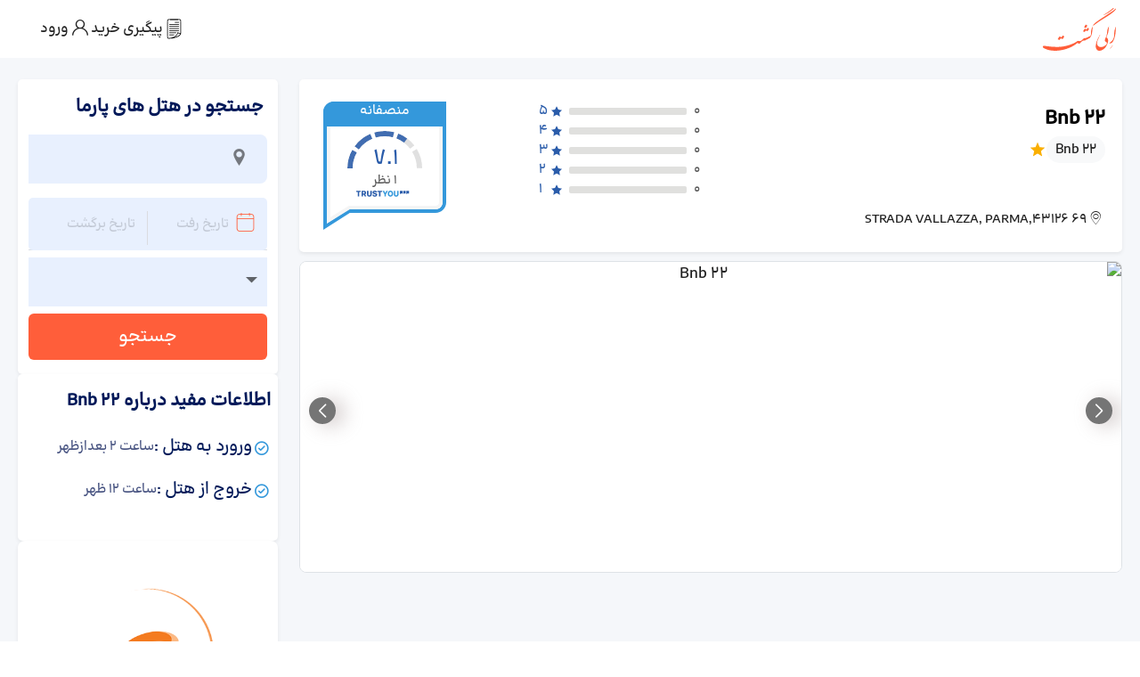

--- FILE ---
content_type: text/html; charset=utf-8
request_url: https://www.eligasht.com/hotels/parma/22-bnb
body_size: 25191
content:
<!DOCTYPE html><html lang="fa-IR" dir="rtl" data-critters-container><head><meta charset="utf-8" data-next-head><link rel="preload" href="/eligasht-icon.svg" as="image" fetchpriority="high" data-next-head><title data-next-head>رزرو هتل 22 Bnb ، ۱* مطلوب در Parma | الی گشت</title><meta name="google" content="notranslate" data-next-head><meta name="robots" content="index,follow" data-next-head><meta name="googlebot" content="index, follow, max-snippet:-1, max-image-preview:large, max-video-preview:-1" data-next-head><meta name="bingbot" content="index, follow, max-snippet:-1, max-image-preview:large, max-video-preview:-1" data-next-head><meta name="referrer" content="origin-when-cross-origin" data-next-head><meta name="p:domain_verify" content="917dfe15d3d22efb306d6ea7b4c2c9e7" data-next-head><meta name="google-site-verification" content="8rHl6bjq23hx21fGTqPbQb80lqnOBlpMg9Y2nc083sU" data-next-head><meta name="msvalidate.01" content="464F04F6E6D51910FF24FEF8A9B60036" data-next-head><meta name="description" content="رزرو هتل 22 Bnb با 20% تخفیف ، هتل ۱* مطلوب در منطقه   Parma ایتالیا : مشاهده امکانات ، عکس ها ، نظرات مسافران و موقعیت هتل در الی گشت" data-next-head><link rel="canonical" href="https://www.eligasht.com/hotels/parma/22-bnb" data-next-head><meta property="twitter:title" content="رزرو هتل 22 Bnb ، ۱* مطلوب در Parma | الی گشت" data-next-head><meta property="twitter:description" content="رزرو هتل 22 Bnb با 20% تخفیف ، هتل ۱* مطلوب در منطقه   Parma ایتالیا : مشاهده امکانات ، عکس ها ، نظرات مسافران و موقعیت هتل در الی گشت" data-next-head><meta name="twitter:image" content="https://cdn.elicdn.com/Content/Images/Common/Eligasht-Open-Graph.jpg" data-next-head><meta name="twitter:card" content="summary" data-next-head><meta name="twitter:site" content="@eligasht" data-next-head><meta name="twitter:creator" content="@eligasht" data-next-head><meta property="og:title" content="رزرو هتل 22 Bnb ، ۱* مطلوب در Parma | الی گشت" data-next-head><meta property="og:description" content="رزرو هتل 22 Bnb با 20% تخفیف ، هتل ۱* مطلوب در منطقه   Parma ایتالیا : مشاهده امکانات ، عکس ها ، نظرات مسافران و موقعیت هتل در الی گشت" data-next-head><meta property="og:url" content="https://www.eligasht.com/hotels/parma/22-bnb" data-next-head><meta property="og:type" content="website" data-next-head><meta property="og:image" content="https://cdn.elicdn.com/Content/Images/Common/Eligasht-Open-Graph.jpg" data-next-head><meta property="og:image:type" content="image/jpg" data-next-head><meta property="og:image:width" content="600" data-next-head><meta property="og:image:height" content="335" data-next-head><meta property="og:site_name" content="eligasht.com" data-next-head><meta property="og:locale" content="fa-IR" data-next-head><meta name="viewport" content="width=device-width,initial-scale=1,shrink-to-fit=no,viewport-fit=cover" data-next-head><style>hr{margin:1rem 0;color:inherit;border:0;border-top:var(--bs-border-width) solid;opacity:.25}.flex-1{flex:1}.gap-1-half{gap:6px}.mx-n2{margin-left:-8px!important;margin-right:-8px!important}.single-banner-class{width:100%;height:15rem}.flight-passengers-height{height:307px}.flight-passengers-top{height:216px}.flight-passengers-bottom{height:90px}.top-shadow-class{background:#dedede;background:linear-gradient(190deg,rgba(222,222,222,1) 0%,rgba(237,221,83,0) 100%);height:10px;position:absolute;top:0;left:0;right:0;z-index:-1}.grecaptcha-badge{visibility:hidden}.seo-title{position:absolute;height:1px;width:1px;overflow:hidden;clip:rect(1px,1px,1px,1px);margin:0;white-space:nowrap}.h-fit-content{height:fit-content!important}.top-auto{top:auto!important}h1,h2,h3,h4{margin-top:0;margin-bottom:.5rem;font-weight:500;line-height:1.2;color:var(--bs-heading-color)}h1{font-size:calc(1.375rem + 1.5vw)}@media (min-width:1200px){h1{font-size:2.5rem}}h2{font-size:calc(1.325rem + .9vw)}@media (min-width:1200px){h2{font-size:2rem}}h3{font-size:calc(1.3rem + .6vw)}@media (min-width:1200px){h3{font-size:1.75rem}}h4{font-size:calc(1.275rem + .3vw)}@media (min-width:1200px){h4{font-size:1.5rem}}p{margin-top:0}p{margin-bottom:1rem}ul{padding-right:2rem;margin-top:0;margin-bottom:1rem}a{color:rgba(var(--bs-link-color-rgb),var(--bs-link-opacity,1));text-decoration:underline}a:hover{--bs-link-color-rgb:var(--bs-link-hover-color-rgb)}img,svg{vertical-align:middle}label{display:inline-block}button{border-radius:0}button:focus:not(:focus-visible){outline:0}button,input{margin:0;font-family:inherit;font-size:inherit;line-height:inherit}button{text-transform:none;-webkit-appearance:button}button:not(:disabled){cursor:pointer}fieldset{min-width:0;padding:0;margin:0;border:0}legend{float:right;width:100%;padding:0;margin-bottom:.5rem;font-size:calc(1.275rem + .3vw);line-height:inherit}@media (min-width:1200px){legend{font-size:1.5rem}}.row&gt;*{flex-shrink:0;width:100%;max-width:100%;padding-left:calc(var(--bs-gutter-x) * .5);padding-right:calc(var(--bs-gutter-x) * .5);margin-top:var(--bs-gutter-y)}.btn:first-child:active,:not(.btn-check)+.btn:active{color:var(--bs-btn-active-color);background-color:var(--bs-btn-active-bg);border-color:var(--bs-btn-active-border-color)}.btn:first-child:active:focus-visible,:not(.btn-check)+.btn:active:focus-visible{box-shadow:var(--bs-btn-focus-box-shadow)}.list-group-item+.list-group-item{border-top-width:0}[dir=rtl] body{font-family:eligasht_light,Arial;font-size:1.1rem;font-weight:400;line-height:1.5}input::-moz-placeholder{color:rgba(0,0,0,.38) !important}input::placeholder{color:rgba(0,0,0,.38) !important}[dir=rtl] input::-moz-placeholder{text-align:right !important}[dir=rtl] input::placeholder{text-align:right !important}.internal-menu-main .internal-nav-main .internal-menu-link{color:#272e4f;text-decoration:none;font-weight:600;display:flex;flex-grow:1;justify-content:center;align-items:center;flex-direction:column-reverse;transition:all .2s}.border-start{border-right:1px solid rgb(222 226 230) !important}.MuiFormLabel-root.MuiInputLabel-root.MuiInputLabel-root{top:-4px;color:#000 !important}.search-date-picker-input-container .MuiFormControl-root .MuiFormLabel-root{background-color:#fff;padding:0 5px}.search-date-picker-input-container .muiDateRangePicker-container .MuiFormLabel-root{display:none}.customize-for-datepicker .customize-datepicker-input{position:relative}.search-date-picker-input-container .MuiFormControl-root.MuiFormControl-fullWidth.MuiTextField-root{margin:0 !important}[dir=rtl] .desktop-arrival-input:before{right:0}[dir=rtl] .mobile-calender{padding-left:.6rem !important}*{scrollbar-width:thin}[dir=ltr] .internal_desktop_searching_multi_departure_slice{right:0;border-right-width:0;border-radius:1.5625rem 0 0 1.5625rem}[dir=ltr] .internal_desktop_searching_multi_destination_slice{left:0;border-left-width:0;border-radius:0 1.5625rem 1.5625rem 0}[dir=rtl] .internal_desktop_searching_multi_destination_slice{right:0;border-right-width:0;border-radius:1.5625rem 0 0 1.5625rem}[dir=rtl] .internal_tickettemplate_item_text_wrapper{border-right:2px dashed #f5f5f5;padding:0 1.5625rem 0 .625rem}.internal_desktop_searching_multi_departure:hover .internal_desktop_searching_multi_departure_slice{transition:all .1s;border-color:#188ae2 !important}.internal_desktop_searching_multi_destination:hover .internal_desktop_searching_multi_destination_slice{transition:all .1s;border-color:#188ae2 !important}[dir=rtl] .internal_desktop_searching_multi_departure_slice{left:0;border-left-width:0;border-radius:0 1.5625rem 1.5625rem 0}[dir=rtl] .internal_searchmain_autocomplete_textfield_end{padding-right:2rem !important}.fontello_nav_content_container .EliFont:after,.fontello_nav_content_container .EliFont:before,.fontello_nav_content_container [class*=icon-]:after,.fontello_nav_content_container [class*=icon-]:before{font-style:normal;font-weight:400;speak:never;text-decoration:inherit;width:1em;margin-right:.2em;text-align:center;font-feature-settings:normal;font-variant:normal;text-transform:none;line-height:1em;margin-left:.2em;-webkit-font-smoothing:antialiased;color:#ff5e3a !important;font-size:1.75rem;display:inline-block;line-height:0;font-family:fontello;font-size:42px}.fontello_nav_content_container i{margin-top:13px;margin-bottom:10px}.internal-eli-gasht-users-wrapper{transition:width 0.2s ease}.internal-call-center-wrapper{background:white}.internal-desktop-search-main-container{max-width:72.625rem}.internal-header-main-right{height:2.9375rem}[dir=rtl] .internal_mobile_swapper_wrapper{left:1.25rem;right:0}[dir=ltr] .internal_mobile_swapper_wrapper{left:0;right:1.25rem}[dir=rtl] .internal_desktop_searching_bar{border-left:1px solid #eee}[dir=rtl] .internal_question_item_title{line-height:2.2}[dir=rtl] .internal_sliding_menu_closed{transform:translate(100%)}[dir=rtl] .internal_sliding_menu{right:0}.internal_header_main_contract_box span{font-size:1rem;font-weight:300}.internal_header_main_icon_logo img{width:25px;height:16px;object-fit:cover}.internal_tickettemplate_item_text_content&gt;p{margin:0}.internal_banner_ads_item *{width:100%}.internal_menu_wrapper a{text-decoration:none !important}.internal-menu-main .internal-nav-main .internal-menu-link{color:#272e4f;text-decoration:none;font-weight:600;height:100%;display:flex;flex-grow:1;justify-content:center;align-items:center;flex-direction:column-reverse;padding:0;transition:all .2s}.internal-menu-main .internal-nav-main{width:100%;border-radius:8px;overflow:hidden;box-shadow:0 1px 3px rgba(60,64,67,.3),0 4px 8px 3px rgba(60,64,67,.15);display:flex}.internal-menu-main .internal-nav-main .internal-menu-link span{font-weight:600;color:#272e4f;font-size:1.2rem;margin-top:-10px}@media screen and (min-width:992px){.internal-menu-main .internal-nav-main{min-height:110px;height:110px}.internal-menu-link{flex:1}.small-card-in-lg{width:25%}[dir=rtl] .internal-menu-main .internal-menu-link:not(:last-child){border-left:1px solid #eee}[dir=ltr] .internal-menu-main .internal-menu-link:not(:last-child){border-right:1px solid #eee}.internal-menu-main .internal-nav-main .internal-menu-link span{padding-top:15px}.internal-menu-main .internal-nav-main .internal-active-link{background-color:#e8f0fe}}.internal-header-main-right i{margin-left:.625rem}@media screen and (max-width:991.98px){.internal-menu-main .internal-nav-main{box-shadow:none;border-bottom:none;border-radius:0;display:flex !important;justify-content:center}.mt-lg-2-half{margin-top:12px}[dir=rtl] .internal_tickettemplate_item_text_wrapper{padding:0 5px 0 .625rem!important}.sliding-menu .nav-content{border-radius:0 !important;display:flex !important;padding:0 !important}.fontello_nav_content_container i{margin-bottom:9px;margin-top:-14px}.fontello_nav_content_container .EliFont:after,.fontello_nav_content_container .EliFont:before,.fontello_nav_content_container [class*=icon-]:after,.fontello_nav_content_container [class*=icon-]:before{font-style:normal;font-weight:400;speak:never;text-decoration:inherit;width:1em;margin-right:.2em;text-align:center;font-feature-settings:normal;font-variant:normal;text-transform:none;line-height:1em;margin-left:.2em;-webkit-font-smoothing:antialiased;color:#272e4f !important;font-size:1.75rem;display:inline-block;line-height:0;font-family:fontello;font-size:21px}.internal-header-main-right{justify-content:space-between !important;padding:0 !important;width:100%}.internal-header-main-right a{font-weight:600;text-decoration:none;height:auto;font-size:1.4375rem !important}.internal-header-main-right .internal-logo-span{color:#ff5e3a}.internal-header-main-right a span{color:rgba(255,255,255,1)}.internal-menu-main .internal-nav-main .internal-menu-link span{padding:0 !important;font-size:1.125rem;font-weight:600;color:#272e4f;margin-top:-10px}.internal-menu-main .internal-nav-main .internal-menu-link i{color:#272e4f;font-size:1.8rem;margin-bottom:9px;margin-top:-10px}.internal-menu-main .internal-nav-main .internal-active-link{background-color:#d6dfe6 !important}.internal-menu-main .internal-nav-main .internal-menu-link{height:64px;border-radius:0;width:-moz-fit-content;width:fit-content;padding:32px 16px}}</style><meta name="application-name" content="الی گشت"><meta name="mobile-web-app-capable" content="yes"><meta name="apple-mobile-web-app-title" content="الی گشت"><link rel="preconnect" href="https://f.elicdn.com" crossorigin="anonymous"><link rel="preload" href="https://f.elicdn.com/assets/dist/fonts/fontello/fontello.woff2" as="font" type="font/woff2" crossorigin="anonymous"><link rel="apple-touch-icon" sizes="180x180" href="https://cdn.elicdn.com/Content/Images/Logos/apple-touch-icon.png?ver=1403.01.01.01"><link rel="icon" type="image/png" sizes="16x16" href="https://cdn.elicdn.com/Content/Images/Logos/favicon-16x16.png?ver=1403.01.01.01"><link rel="icon" type="image/png" sizes="32x32" href="https://cdn.elicdn.com/Content/Images/Logos/favicon-32x32.png?ver=1403.01.01.01"><link rel="icon" type="image/png" sizes="194x194" href="https://cdn.elicdn.com/Content/Images/Logos/favicon-194x194.png?ver=1403.01.01.01"><link rel="icon" type="image/png" sizes="192x192" href="https://cdn.elicdn.com/Content/Images/Logos/android-chrome-192x192.png?ver=1403.01.01.01"><link rel="manifest" href="https://cdn.elicdn.com/manifest.json?ver=1403.01.01.01"><link rel="mask-icon" href="https://cdn.elicdn.com/safari-pinned-tab.svg?ver=1403.01.01.01" color="#FBB884"><link rel="preload" href="https://cdn.elicdn.com/fonts/landing-main/landing-main.woff2" as="font" type="font/woff2" crossorigin="anonymous"><link rel="preload" href="https://cdn.elicdn.com/fonts/BKPro/BK/Fa/Webfonts/woff2/BonyadeKoodakFaNum-Medium.woff2" as="font" type="font/woff2" crossorigin="anonymous"><meta name="application-name" content="Eligasht"><meta name="msapplication-TileColor" content="#ffffff"><meta name="msapplication-TileImage" content="https://cdn.elicdn.com/Content/Images/Logos/mstile-144x144.png?ver=1403.01.01.01"><meta name="msapplication-config" content="https://cdn.elicdn.com/browserconfig.xml?ver=1403.01.01.01"><meta name="msapplication-navbutton-color" content="#152b5a"><meta name="theme-color" content="#005792"><meta name="fontiran.com:license" content="D9WQX6"><script id="product-schema" type="application/ld+json" data-nscript="beforeInteractive">{"@context":"https://schema.org","@type":"Hotel","url":"https://www.eligasht.com/hotels/parma/22-bnb","description":"رزرو هتل 22 Bnb با 20% تخفیف ، هتل ۱* مطلوب در منطقه   Parma ایتالیا : مشاهده امکانات ، عکس ها ، نظرات مسافران و موقعیت هتل در الی گشت","telephone":"0218540","starRating":{"@type":"Rating","ratingValue":"1","bestRating":"5","worstRating":"1"},"aggregateRating":{"@type":"AggregateRating","ratingValue":"7.1","reviewCount":"1","bestRating":"10","worstRating":"1"},"address":{"@type":"PostalAddress","streetAddress":"69 STRADA VALLAZZA, PARMA,43126","addressLocality":"پارما","addressCountry":"ایتالیا","addressRegion":"پارما"},"amenityFeature":[],"image":"https://cdn.elicdn.com/Content/Hotel/871227.jpg","name":"22 Bnb","alternateName":"22 Bnb","geo":{"@type":"GeoCoordinates","latitude":"44.8555","longitude":"10.2903"},"hasMap":"https://www.google.com/maps?q=44.8555,10.2903","checkinTime":"14:00:00","checkoutTime":"12:00:00","priceRange":"ارائه بهترین قیمت توسط الی گشت"}</script><script defer nomodule src="/_next/static/chunks/polyfills-42372ed130431b0a.js"></script><script data-partytown-config>
            partytown = {
              lib: "/_next/static/~partytown/"
            };
          </script><script data-partytown>!(function(w,p,f,c){if(!window.crossOriginIsolated && !navigator.serviceWorker) return;c=w[p]=w[p]||{};c[f]=(c[f]||[])})(window,'partytown','forward');/* Partytown 0.10.2 - MIT builder.io */
const t={preserveBehavior:!1},e=e=>{if("string"==typeof e)return[e,t];const[n,r=t]=e;return[n,{...t,...r}]},n=Object.freeze((t=>{const e=new Set;let n=[];do{Object.getOwnPropertyNames(n).forEach((t=>{"function"==typeof n[t]&&e.add(t)}))}while((n=Object.getPrototypeOf(n))!==Object.prototype);return Array.from(e)})());!function(t,r,o,i,a,s,c,d,l,p,u=t,f){function h(){f||(f=1,"/"==(c=(s.lib||"/~partytown/")+(s.debug?"debug/":""))[0]&&(l=r.querySelectorAll('script[type="text/partytown"]'),i!=t?i.dispatchEvent(new CustomEvent("pt1",{detail:t})):(d=setTimeout(v,1e4),r.addEventListener("pt0",w),a?y(1):o.serviceWorker?o.serviceWorker.register(c+(s.swPath||"partytown-sw.js"),{scope:c}).then((function(t){t.active?y():t.installing&&t.installing.addEventListener("statechange",(function(t){"activated"==t.target.state&&y()}))}),console.error):v())))}function y(e){p=r.createElement(e?"script":"iframe"),t._pttab=Date.now(),e||(p.style.display="block",p.style.width="0",p.style.height="0",p.style.border="0",p.style.visibility="hidden",p.setAttribute("aria-hidden",!0)),p.src=c+"partytown-"+(e?"atomics.js?v=0.10.2":"sandbox-sw.html?"+t._pttab),r.querySelector(s.sandboxParent||"body").appendChild(p)}function v(n,o){for(w(),i==t&&(s.forward||[]).map((function(n){const[r]=e(n);delete t[r.split(".")[0]]})),n=0;n<l.length;n++)(o=r.createElement("script")).innerHTML=l[n].innerHTML,o.nonce=s.nonce,r.head.appendChild(o);p&&p.parentNode.removeChild(p)}function w(){clearTimeout(d)}s=t.partytown||{},i==t&&(s.forward||[]).map((function(r){const[o,{preserveBehavior:i}]=e(r);u=t,o.split(".").map((function(e,r,o){var a;u=u[o[r]]=r+1<o.length?u[o[r]]||(a=o[r+1],n.includes(a)?[]:{}):(()=>{let e=null;if(i){const{methodOrProperty:n,thisObject:r}=((t,e)=>{let n=t;for(let t=0;t<e.length-1;t+=1)n=n[e[t]];return{thisObject:n,methodOrProperty:e.length>0?n[e[e.length-1]]:void 0}})(t,o);"function"==typeof n&&(e=(...t)=>n.apply(r,...t))}return function(){let n;return e&&(n=e(arguments)),(t._ptf=t._ptf||[]).push(o,arguments),n}})()}))})),"complete"==r.readyState?h():(t.addEventListener("DOMContentLoaded",h),t.addEventListener("load",h))}(window,document,navigator,top,window.crossOriginIsolated);</script><script src="https://www.googletagmanager.com/gtag/js?id=G-Y42BCC2XVR" type="text/partytown" data-nscript="worker"></script><script defer src="/_next/static/chunks/8242.07bbdaddec4f9f9e.js"></script><script defer src="/_next/static/chunks/2596.7a91668009958630.js"></script><script defer src="/_next/static/chunks/6227.f362b0c18ae8b672.js"></script><script src="/_next/static/chunks/webpack-20669bb42bcdd279.js" defer></script><script src="/_next/static/chunks/framework-45322c5f01c4d171.js" defer></script><script src="/_next/static/chunks/main-949eefb73f404bc1.js" defer></script><script src="/_next/static/chunks/pages/_app-1b4127a394ad05b9.js" defer></script><script src="/_next/static/chunks/7116-72b3619f1cc98768.js" defer></script><script src="/_next/static/chunks/1421-94ff7183f5191126.js" defer></script><script src="/_next/static/chunks/8554-78da6527ab2e9ad9.js" defer></script><script src="/_next/static/chunks/6698-222b945f3aaee1cb.js" defer></script><script src="/_next/static/chunks/8338-74c8fde41cf4b728.js" defer></script><script src="/_next/static/chunks/711-6b061b090acdc8cd.js" defer></script><script src="/_next/static/chunks/16-f4b1496c37a139b7.js" defer></script><script src="/_next/static/chunks/4707-9c43bad9dafb6f11.js" defer></script><script src="/_next/static/chunks/3244-dce8d308d09ec413.js" defer></script><script src="/_next/static/chunks/646-dca3a1b4959798dc.js" defer></script><script src="/_next/static/chunks/282-99b5517230f3a44d.js" defer></script><script src="/_next/static/chunks/9389-6d4d8297f56a2da3.js" defer></script><script src="/_next/static/chunks/2714-860e9539a69d632f.js" defer></script><script src="/_next/static/chunks/8099-00ad2f9a60b598ee.js" defer></script><script src="/_next/static/chunks/8364-afcdb69d578f4b5b.js" defer></script><script src="/_next/static/chunks/3817-a99e30bfb36cc86a.js" defer></script><script src="/_next/static/chunks/5172-340509de1654e477.js" defer></script><script src="/_next/static/chunks/137-d97603b21cd6ac61.js" defer></script><script src="/_next/static/chunks/pages/desktop/hotels/%5Bdestination%5D/%5BhotelName%5D-f559e09d29072256.js" defer></script><script src="/_next/static/gNIW2-mGCKZpRva_Dv0ao/_buildManifest.js" defer></script><script src="/_next/static/gNIW2-mGCKZpRva_Dv0ao/_ssgManifest.js" defer></script><style>@charset "UTF-8";:root{--bs-blue:#0d6efd;--bs-indigo:#6610f2;--bs-purple:#6f42c1;--bs-pink:#d63384;--bs-red:#dc3545;--bs-orange:#fd7e14;--bs-yellow:#ffc107;--bs-green:#198754;--bs-teal:#20c997;--bs-cyan:#0dcaf0;--bs-black:#000;--bs-white:#fff;--bs-gray:#6c757d;--bs-gray-dark:#343a40;--bs-gray-100:#f8f9fa;--bs-gray-200:#e9ecef;--bs-gray-300:#dee2e6;--bs-gray-400:#ced4da;--bs-gray-500:#adb5bd;--bs-gray-600:#6c757d;--bs-gray-700:#495057;--bs-gray-800:#343a40;--bs-gray-900:#212529;--bs-primary:#0d6efd;--bs-secondary:#6c757d;--bs-success:#198754;--bs-info:#0dcaf0;--bs-warning:#ffc107;--bs-danger:#dc3545;--bs-light:#f8f9fa;--bs-dark:#212529;--bs-primary-rgb:13,110,253;--bs-secondary-rgb:108,117,125;--bs-success-rgb:25,135,84;--bs-info-rgb:13,202,240;--bs-warning-rgb:255,193,7;--bs-danger-rgb:220,53,69;--bs-light-rgb:248,249,250;--bs-dark-rgb:33,37,41;--bs-primary-text-emphasis:#052c65;--bs-secondary-text-emphasis:#2b2f32;--bs-success-text-emphasis:#0a3622;--bs-info-text-emphasis:#055160;--bs-warning-text-emphasis:#664d03;--bs-danger-text-emphasis:#58151c;--bs-light-text-emphasis:#495057;--bs-dark-text-emphasis:#495057;--bs-primary-bg-subtle:#cfe2ff;--bs-secondary-bg-subtle:#e2e3e5;--bs-success-bg-subtle:#d1e7dd;--bs-info-bg-subtle:#cff4fc;--bs-warning-bg-subtle:#fff3cd;--bs-danger-bg-subtle:#f8d7da;--bs-light-bg-subtle:#fcfcfd;--bs-dark-bg-subtle:#ced4da;--bs-primary-border-subtle:#9ec5fe;--bs-secondary-border-subtle:#c4c8cb;--bs-success-border-subtle:#a3cfbb;--bs-info-border-subtle:#9eeaf9;--bs-warning-border-subtle:#ffe69c;--bs-danger-border-subtle:#f1aeb5;--bs-light-border-subtle:#e9ecef;--bs-dark-border-subtle:#adb5bd;--bs-white-rgb:255,255,255;--bs-black-rgb:0,0,0;--bs-font-sans-serif:system-ui,-apple-system,"Segoe UI",Roboto,"Helvetica Neue","Noto Sans","Liberation Sans",Arial,sans-serif,"Apple Color Emoji","Segoe UI Emoji","Segoe UI Symbol","Noto Color Emoji";--bs-font-monospace:SFMono-Regular,Menlo,Monaco,Consolas,"Liberation Mono","Courier New",monospace;--bs-gradient:linear-gradient(180deg,rgba(255,255,255,0.15),rgba(255,255,255,0));--bs-body-font-family:var(--bs-font-sans-serif);--bs-body-font-size:1rem;--bs-body-font-weight:400;--bs-body-line-height:1.5;--bs-body-color:#212529;--bs-body-color-rgb:33,37,41;--bs-body-bg:#fff;--bs-body-bg-rgb:255,255,255;--bs-emphasis-color:#000;--bs-emphasis-color-rgb:0,0,0;--bs-secondary-color:rgba(33,37,41,0.75);--bs-secondary-color-rgb:33,37,41;--bs-secondary-bg:#e9ecef;--bs-secondary-bg-rgb:233,236,239;--bs-tertiary-color:rgba(33,37,41,0.5);--bs-tertiary-color-rgb:33,37,41;--bs-tertiary-bg:#f8f9fa;--bs-tertiary-bg-rgb:248,249,250;--bs-heading-color:inherit;--bs-link-color:#0d6efd;--bs-link-color-rgb:13,110,253;--bs-link-decoration:underline;--bs-link-hover-color:#0a58ca;--bs-link-hover-color-rgb:10,88,202;--bs-code-color:#d63384;--bs-highlight-color:#212529;--bs-highlight-bg:#fff3cd;--bs-border-width:1px;--bs-border-style:solid;--bs-border-color:#dee2e6;--bs-border-color-translucent:rgba(0,0,0,0.175);--bs-border-radius:0.375rem;--bs-border-radius-sm:0.25rem;--bs-border-radius-lg:0.5rem;--bs-border-radius-xl:1rem;--bs-border-radius-xxl:2rem;--bs-border-radius-2xl:var(--bs-border-radius-xxl);--bs-border-radius-pill:50rem;--bs-box-shadow:0 0.5rem 1rem rgba(0,0,0,0.15);--bs-box-shadow-sm:0 0.125rem 0.25rem rgba(0,0,0,0.075);--bs-box-shadow-lg:0 1rem 3rem rgba(0,0,0,0.175);--bs-box-shadow-inset:inset 0 1px 2px rgba(0,0,0,0.075);--bs-focus-ring-width:0.25rem;--bs-focus-ring-opacity:0.25;--bs-focus-ring-color:rgba(13,110,253,0.25);--bs-form-valid-color:#198754;--bs-form-valid-border-color:#198754;--bs-form-invalid-color:#dc3545;--bs-form-invalid-border-color:#dc3545}*,:after,:before{box-sizing:border-box}@media (prefers-reduced-motion:no-preference){:root{scroll-behavior:smooth}}body{font-family:var(--bs-body-font-family);font-size:var(--bs-body-font-size);font-weight:var(--bs-body-font-weight);line-height:var(--bs-body-line-height);color:var(--bs-body-color);text-align:var(--bs-body-text-align);background-color:var(--bs-body-bg);-webkit-text-size-adjust:100%;-webkit-tap-highlight-color:transparent}.h5,h1,h2{margin-top:0;margin-bottom:.5rem;font-weight:500;line-height:1.2;color:var(--bs-heading-color)}h1{font-size:calc(1.375rem + 1.5vw)}@media (min-width:1200px){h1{font-size:2.5rem}}h2{font-size:calc(1.325rem + .9vw)}@media (min-width:1200px){h2{font-size:2rem}}.h5{font-size:1.25rem}p{margin-top:0}p{margin-bottom:1rem}ul{padding-right:2rem}ul{margin-top:0;margin-bottom:1rem}.small{font-size:.875em}a{color:rgba(var(--bs-link-color-rgb),var(--bs-link-opacity,1));text-decoration:underline}a:hover{--bs-link-color-rgb:var(--bs-link-hover-color-rgb)}img,svg{vertical-align:middle}label{display:inline-block}button{border-radius:0}button:focus:not(:focus-visible){outline:0}button,input{margin:0;font-family:inherit;font-size:inherit;line-height:inherit}button{text-transform:none}button{-webkit-appearance:button}button:not(:disabled){cursor:pointer}fieldset{min-width:0;padding:0;margin:0;border:0}legend{float:right;width:100%;padding:0;margin-bottom:.5rem;font-size:calc(1.275rem + .3vw);line-height:inherit}@media (min-width:1200px){legend{font-size:1.5rem}}iframe{border:0}.list-unstyled{padding-right:0;list-style:none}.img-fluid{max-width:100%;height:auto}.container{--bs-gutter-x:1.5rem;--bs-gutter-y:0;width:100%;padding-left:calc(var(--bs-gutter-x) * .5);padding-right:calc(var(--bs-gutter-x) * .5);margin-left:auto;margin-right:auto}@media (min-width:576px){.container{max-width:540px}}@media (min-width:768px){.container{max-width:720px}}@media (min-width:992px){.container{max-width:960px}}@media (min-width:1200px){.container{max-width:1140px}}@media (min-width:1400px){.container{max-width:1320px}}:root{--bs-breakpoint-xs:0;--bs-breakpoint-sm:576px;--bs-breakpoint-md:768px;--bs-breakpoint-lg:992px;--bs-breakpoint-xl:1200px;--bs-breakpoint-xxl:1400px}.row{--bs-gutter-x:1.5rem;--bs-gutter-y:0;display:flex;flex-wrap:wrap;margin-top:calc(-1 * var(--bs-gutter-y));margin-left:calc(-.5 * var(--bs-gutter-x));margin-right:calc(-.5 * var(--bs-gutter-x))}.row>*{flex-shrink:0;width:100%;max-width:100%;padding-left:calc(var(--bs-gutter-x) * .5);padding-right:calc(var(--bs-gutter-x) * .5);margin-top:var(--bs-gutter-y)}.col-3{flex:0 0 auto;width:25%}.col-6{flex:0 0 auto;width:50%}.col-8{flex:0 0 auto;width:66.66666667%}.col-12{flex:0 0 auto;width:100%}@media (min-width:576px){.col-sm-6{flex:0 0 auto;width:50%}}@media (min-width:768px){.col-md-3{flex:0 0 auto;width:25%}.col-md-4{flex:0 0 auto;width:33.33333333%}.col-md-5{flex:0 0 auto;width:41.66666667%}}@media (min-width:992px){.col-lg-6{flex:0 0 auto;width:50%}}@media (min-width:1200px){.col-xl-3{flex:0 0 auto;width:25%}.col-xl-9{flex:0 0 auto;width:75%}}.btn{--bs-btn-padding-x:0.75rem;--bs-btn-padding-y:0.375rem;--bs-btn-font-family: ;--bs-btn-font-size:1rem;--bs-btn-font-weight:400;--bs-btn-line-height:1.5;--bs-btn-color:var(--bs-body-color);--bs-btn-bg:transparent;--bs-btn-border-width:var(--bs-border-width);--bs-btn-border-color:transparent;--bs-btn-border-radius:var(--bs-border-radius);--bs-btn-hover-border-color:transparent;--bs-btn-box-shadow:inset 0 1px 0 rgba(255,255,255,0.15),0 1px 1px rgba(0,0,0,0.075);--bs-btn-disabled-opacity:0.65;--bs-btn-focus-box-shadow:0 0 0 0.25rem rgba(var(--bs-btn-focus-shadow-rgb),.5);display:inline-block;padding:var(--bs-btn-padding-y) var(--bs-btn-padding-x);font-family:var(--bs-btn-font-family);font-size:var(--bs-btn-font-size);font-weight:var(--bs-btn-font-weight);line-height:var(--bs-btn-line-height);color:var(--bs-btn-color);text-align:center;text-decoration:none;vertical-align:middle;cursor:pointer;-webkit-user-select:none;user-select:none;border:var(--bs-btn-border-width) solid var(--bs-btn-border-color);border-radius:var(--bs-btn-border-radius);background-color:var(--bs-btn-bg);transition:color .15s ease-in-out,background-color .15s ease-in-out,border-color .15s ease-in-out,box-shadow .15s ease-in-out}@media (prefers-reduced-motion:reduce){.btn{transition:none}}.btn:hover{color:var(--bs-btn-hover-color);background-color:var(--bs-btn-hover-bg);border-color:var(--bs-btn-hover-border-color)}.btn:focus-visible{color:var(--bs-btn-hover-color);background-color:var(--bs-btn-hover-bg);border-color:var(--bs-btn-hover-border-color);outline:0;box-shadow:var(--bs-btn-focus-box-shadow)}.btn:first-child:active{color:var(--bs-btn-active-color);background-color:var(--bs-btn-active-bg);border-color:var(--bs-btn-active-border-color)}.btn:first-child:active:focus-visible{box-shadow:var(--bs-btn-focus-box-shadow)}.btn:disabled{color:var(--bs-btn-disabled-color);pointer-events:none;background-color:var(--bs-btn-disabled-bg);border-color:var(--bs-btn-disabled-border-color);opacity:var(--bs-btn-disabled-opacity)}.list-group{--bs-list-group-color:var(--bs-body-color);--bs-list-group-bg:var(--bs-body-bg);--bs-list-group-border-color:var(--bs-border-color);--bs-list-group-border-width:var(--bs-border-width);--bs-list-group-border-radius:var(--bs-border-radius);--bs-list-group-item-padding-x:1rem;--bs-list-group-item-padding-y:0.5rem;--bs-list-group-action-color:var(--bs-secondary-color);--bs-list-group-action-hover-color:var(--bs-emphasis-color);--bs-list-group-action-hover-bg:var(--bs-tertiary-bg);--bs-list-group-action-active-color:var(--bs-body-color);--bs-list-group-action-active-bg:var(--bs-secondary-bg);--bs-list-group-disabled-color:var(--bs-secondary-color);--bs-list-group-disabled-bg:var(--bs-body-bg);--bs-list-group-active-color:#fff;--bs-list-group-active-bg:#0d6efd;--bs-list-group-active-border-color:#0d6efd;display:flex;flex-direction:column;padding-right:0;margin-bottom:0;border-radius:var(--bs-list-group-border-radius)}.list-group-item{position:relative;display:block;padding:var(--bs-list-group-item-padding-y) var(--bs-list-group-item-padding-x);color:var(--bs-list-group-color);text-decoration:none;background-color:var(--bs-list-group-bg);border:var(--bs-list-group-border-width) solid var(--bs-list-group-border-color)}.list-group-item:first-child{border-top-right-radius:inherit;border-top-left-radius:inherit}.list-group-item:last-child{border-bottom-left-radius:inherit;border-bottom-right-radius:inherit}.list-group-item:disabled{color:var(--bs-list-group-disabled-color);pointer-events:none;background-color:var(--bs-list-group-disabled-bg)}.list-group-item+.list-group-item{border-top-width:0}.list-group-horizontal{flex-direction:row}.list-group-horizontal>.list-group-item:first-child:not(:last-child){border-bottom-right-radius:var(--bs-list-group-border-radius);border-top-left-radius:0}.list-group-horizontal>.list-group-item:last-child:not(:first-child){border-top-left-radius:var(--bs-list-group-border-radius);border-bottom-right-radius:0}.list-group-horizontal>.list-group-item+.list-group-item{border-top-width:var(--bs-list-group-border-width);border-right-width:0}.overflow-auto{overflow:auto!important}.d-block{display:block!important}.d-flex{display:flex!important}.d-none{display:none!important}.shadow-sm{box-shadow:var(--bs-box-shadow-sm)!important}.position-relative{position:relative!important}.position-absolute{position:absolute!important}.border-0{border:0!important}.border-top{border-top:var(--bs-border-width) var(--bs-border-style) var(--bs-border-color)!important}.border-bottom{border-bottom:var(--bs-border-width) var(--bs-border-style) var(--bs-border-color)!important}.w-100{width:100%!important}.flex-row{flex-direction:row!important}.flex-column{flex-direction:column!important}.flex-grow-1{flex-grow:1!important}.flex-wrap{flex-wrap:wrap!important}.justify-content-end{justify-content:flex-end!important}.justify-content-center{justify-content:center!important}.justify-content-between{justify-content:space-between!important}.align-items-start{align-items:flex-start!important}.align-items-center{align-items:center!important}.align-items-baseline{align-items:baseline!important}.m-2{margin:.5rem!important}.mx-0{margin-left:0!important;margin-right:0!important}.my-2{margin-top:.5rem!important;margin-bottom:.5rem!important}.mt-0{margin-top:0!important}.mt-1{margin-top:.25rem!important}.mt-2{margin-top:.5rem!important}.mt-3{margin-top:1rem!important}.mt-4{margin-top:1.5rem!important}.mt-5{margin-top:3rem!important}.mb-2{margin-bottom:.5rem!important}.mb-3{margin-bottom:1rem!important}.mb-4{margin-bottom:1.5rem!important}.mb-5{margin-bottom:3rem!important}.ms-1{margin-right:.25rem!important}.ms-auto{margin-right:auto!important}.p-1{padding:.25rem!important}.p-2{padding:.5rem!important}.p-3{padding:1rem!important}.p-5{padding:3rem!important}.px-1{padding-left:.25rem!important;padding-right:.25rem!important}.py-2{padding-top:.5rem!important;padding-bottom:.5rem!important}.pt-3{padding-top:1rem!important}.pt-4{padding-top:1.5rem!important}.pe-0{padding-left:0!important}.pe-1{padding-left:.25rem!important}.pb-3{padding-bottom:1rem!important}.ps-1{padding-right:.25rem!important}.ps-2{padding-right:.5rem!important}.gap-1{gap:.25rem!important}.gap-2{gap:.5rem!important}.gap-3{gap:1rem!important}.fs-5{font-size:1.25rem!important}.fw-semibold{font-weight:600!important}.fw-bold{font-weight:700!important}.text-start{text-align:right!important}.text-center{text-align:center!important}.text-decoration-none{text-decoration:none!important}.text-white{--bs-text-opacity:1;color:rgba(var(--bs-white-rgb),var(--bs-text-opacity))!important}.text-muted{--bs-text-opacity:1;color:var(--bs-secondary-color)!important}.text-black-50{--bs-text-opacity:1;color:rgba(0,0,0,.5)!important}.bg-warning{--bs-bg-opacity:1;background-color:rgba(var(--bs-warning-rgb),var(--bs-bg-opacity))!important}.bg-white{--bs-bg-opacity:1;background-color:rgba(var(--bs-white-rgb),var(--bs-bg-opacity))!important}.rounded-3{border-radius:var(--bs-border-radius-lg)!important}.rounded-start-3{border-bottom-right-radius:var(--bs-border-radius-lg)!important;border-top-right-radius:var(--bs-border-radius-lg)!important}@media (min-width:576px){.mb-sm-0{margin-bottom:0!important}}@media (min-width:768px){.d-md-block{display:block!important}.d-md-none{display:none!important}.justify-content-md-start{justify-content:flex-start!important}.mb-md-0{margin-bottom:0!important}.text-md-start{text-align:right!important}}@media (min-width:992px){.d-lg-block{display:block!important}.d-lg-flex{display:flex!important}.d-lg-none{display:none!important}.mt-lg-3{margin-top:1rem!important}.gap-lg-3{gap:1rem!important}}:root{--toastify-color-light:#fff;--toastify-color-dark:#121212;--toastify-color-info:#3498db;--toastify-color-success:#07bc0c;--toastify-color-warning:#f1c40f;--toastify-color-error:#e74c3c;--toastify-color-transparent:rgba(255,255,255,0.7);--toastify-icon-color-info:var(--toastify-color-info);--toastify-icon-color-success:var(--toastify-color-success);--toastify-icon-color-warning:var(--toastify-color-warning);--toastify-icon-color-error:var(--toastify-color-error);--toastify-toast-width:320px;--toastify-toast-offset:16px;--toastify-toast-top:max(var(--toastify-toast-offset),env(safe-area-inset-top));--toastify-toast-right:max(var(--toastify-toast-offset),env(safe-area-inset-right));--toastify-toast-left:max(var(--toastify-toast-offset),env(safe-area-inset-left));--toastify-toast-bottom:max(var(--toastify-toast-offset),env(safe-area-inset-bottom));--toastify-toast-background:#fff;--toastify-toast-min-height:64px;--toastify-toast-max-height:800px;--toastify-toast-bd-radius:6px;--toastify-font-family:sans-serif;--toastify-z-index:9999;--toastify-text-color-light:#757575;--toastify-text-color-dark:#fff;--toastify-text-color-info:#fff;--toastify-text-color-success:#fff;--toastify-text-color-warning:#fff;--toastify-text-color-error:#fff;--toastify-spinner-color:#616161;--toastify-spinner-color-empty-area:#e0e0e0;--toastify-color-progress-light:linear-gradient(90deg,#4cd964,#5ac8fa,#007aff,#34aadc,#5856d6,#ff2d55);--toastify-color-progress-dark:#bb86fc;--toastify-color-progress-info:var(--toastify-color-info);--toastify-color-progress-success:var(--toastify-color-success);--toastify-color-progress-warning:var(--toastify-color-warning);--toastify-color-progress-error:var(--toastify-color-error);--toastify-color-progress-bgo:0.2}[dir=rtl] body{font-family:eligasht_light,Arial,sans-serif;font-size:.9375rem;font-weight:400;line-height:1.5}#__next{min-height:100vh;display:flex;flex-direction:column}body{margin:0;color:#212529;background-color:#fff;width:100%}header{width:100%;top:0;left:0;right:0}main{display:flex;flex-direction:column;width:100%;max-width:100%;flex-grow:1}input::placeholder{color:rgba(0,0,0,.38)!important}*{scrollbar-width:thin}.slider-result-hotel{background-color:#fff;height:220px!important;position:relative}.slider-result-hotel .swiper{width:100%;height:100%;z-index:0}.slider-result-hotel .swiper-slide{text-align:center;font-size:18px;background:#fff;display:flex;justify-content:center;align-items:center}.slider-result-hotel .swiper-slide img{display:block;width:100%;height:100%;object-fit:cover;position:relative;z-index:2}.slider-result-hotel .swiper-button-next,.slider-result-hotel .swiper-button-prev{background-color:#757575;height:30px;width:30px;padding:15px;border-radius:50px;color:#fff}.slider-result-hotel .swiper-button-next:after,.slider-result-hotel .swiper-button-prev:after{font-size:15px;font-weight:700}.list-style-main{list-style:none;padding:0;color:#465280;margin-bottom:.125rem}.body_result{background-color:#f5f7fa}.swiper-button-next,.swiper-button-prev{background-color:#e8edf1;color:#000;border-radius:0 8px 8px 0;border-radius:50px;height:40px;width:40px;box-shadow:9px 2px 22px rgba(193,182,182,.7411764706);background:#fff}.swiper-button-next:after,.swiper-button-prev:after{font-size:1.25rem;font-weight:700}.swiper-button-next{right:auto;left:5px}[dir=rtl] input::placeholder{text-align:right!important}[dir=rtl] .rounded-start-3{border-top-right-radius:.5rem!important;border-bottom-right-radius:.5rem!important}@media(max-width:991.98px){.container{min-width:98%}}@media(max-width:991.98px){}@media screen and (min-width:991.98px)and (max-width:1398px){.slider-result-hotel .swiper-slide img{width:100%}}.cursor-pointer:hover{cursor:pointer}.swiper-button-next{right:var(--swiper-navigation-sides-offset,10px);left:auto}.swiper-button-prev{left:var(--swiper-navigation-sides-offset,10px);right:auto}@media(min-width:767.98px){.justify-content-md-start{justify-content:flex-start!important}}@media(max-width:768px){.footer-namad{padding:.3125rem}}.MuiRating-decimal:has(.MuiRating-iconEmpty){width:0!important}.MuiStack-root.MuiMultiInputDateRangeField-root>:not(style)~:not(style){margin-left:.65px!important;margin-right:.65px!important}.search-date-picker-input-wrapper{height:3.6875rem;background:#fff;border-bottom:1px solid #dadfe6}.search-date-picker-input-container .MuiFormControl-root .MuiFormLabel-root{background-color:#fff;padding:0 5px}.search-date-picker-input-container .muiDateRangePicker-container .MuiFormLabel-root{display:none}.MuiFormLabel-root.MuiInputLabel-root.MuiInputLabel-root{top:-4px;color:#000!important}.MuiTypography-root{text-align:right}.MuiTextField-root{border:none}.mobile-calender{font-weight:500!important;font-size:1rem!important;color:#0f294d!important}.MuiRating-sizeLarge{text-align:right!important;font-size:20px!important}.hotel-detail-picker .customize-datepicker-input{border:none!important;background:#e8f0fe!important}.search-date-picker-input-container .MuiFormControl-root.MuiFormControl-fullWidth.MuiTextField-root{margin:0!important}.desktop-customize-datepicker-input{border-radius:5px;border:1px solid #dadce0;height:59px;justify-content:center;display:flex;position:relative;flex-direction:row;align-items:center;transition:border .1s}.desktop-customize-datepicker-input:hover{border:1px solid #1a73e8}.desktop-arrival-input:before{content:"";position:absolute;top:12px;width:1px;height:38px;background-color:#dadce0}.orange-icon-calendar-o{font-size:21px!important;color:#ff5e3a!important;font-weight:700}.orange-icon-calendar-o:before{margin-right:0!important;margin-left:0!important}.mobile-calender::selection{background:rgba(0,0,0,0)!important}.MuiFormControl-root{width:100%}[dir=rtl] .desktop-arrival-input:before{right:0}[dir=rtl] .mobile-calender{padding-left:.6rem!important}@media screen and (min-width:992px){.mobile-calender{font-weight:500!important;font-size:.9rem!important;color:rgba(0,0,0,.8705882353)!important}}.icon-calendar-o:before{content:""}.icon-0008:before{content:""}.icon-0009-1:before{content:""}.icon-0004:before{content:""}.icon-0037:before{content:""}.icon-0007:before{content:""}.icon-group-294:before{content:""}.icon-0111:before{content:""}.icon-0015:before{content:""}.icon-location-o:before{content:""}.icon-0097:before{content:""}.icon-train-filled:before{content:""}.icon-flight-filled:before{content:""}.icon-hotel-filled:before{content:""}.icon-flight-hotel-filled:before{content:""}.icon-insurance-filled:before{content:""}.icon-package-filled:before{content:""}:root{--swiper-theme-color:#007aff}.swiper{margin-left:auto;margin-right:auto;position:relative;overflow:hidden;list-style:none;padding:0;z-index:1;display:block}.swiper-wrapper{position:relative;width:100%;height:100%;z-index:1;display:flex;transition-property:transform;transition-timing-function:var(--swiper-wrapper-transition-timing-function,initial);box-sizing:initial}.swiper-wrapper{transform:translateZ(0)}.swiper-slide{flex-shrink:0;width:100%;height:100%;position:relative;transition-property:transform;display:block}.header_sliding__mo_dQ{position:relative}.header_wrapper__kwoeL{position:relative;display:flex;justify-content:space-between;align-items:center;padding:.5625rem .9375rem;width:100%;z-index:1}.header_contract__GDqWw{cursor:pointer;display:flex;align-items:center;justify-content:space-between;height:2.9375rem;font-size:1.1rem;padding-right:1.875rem;padding-left:1.875rem}.header_contract_box__VqgPn{width:fit-content}.header_contract_box__VqgPn span{font-size:1rem;font-weight:300}.header_icon_user__mu8vb{color:#5f6368;font-size:1.5rem;display:flex;justify-content:flex-end;margin-left:-.375rem;align-items:flex-start;cursor:pointer}.header_icon_user__mu8vb:first-child{align-items:center;display:flex;font-size:1.3rem;margin-top:.125rem}.header_icon_user__mu8vb:before{line-height:normal}.header_icon_logo__sHLIe{width:25px;height:16px;vertical-align:middle;font-size:.4375rem}.header_icon_logo__sHLIe img{width:25px;height:16px;object-fit:cover}.header_sliding_menu___Kngd{display:flex;flex-direction:column;position:fixed;top:0;height:100vh;width:15.625rem;background-color:#fff;transition:all .3s ease-in-out;z-index:1030;box-shadow:0 .5rem 1rem rgba(0,0,0,.15)}.header_sliding_menu_closed__NB_A5{opacity:0}.header_sliding_menu_content__JgVJp{display:flex;flex-direction:column;flex:1 1}[dir=rtl] .header_sliding_menu___Kngd{right:0}[dir=rtl] .header_sliding_menu_closed__NB_A5{transform:translate(100%)}@media screen and (min-width:320px)and (max-width:991.98px){.header_sliding_menu___Kngd{width:100%;height:auto!important;inset:0}.header_sliding_menu_closed__NB_A5{transform:translate(100%)}.header_sliding_menu_content__JgVJp{inset:0;position:absolute;background-color:#fff;display:flex;flex-direction:column}.header_sliding__mo_dQ{position:absolute;width:fit-content!important}}.globalSideMenu_menu__V_gwJ{display:flex;flex-direction:column;margin:0;padding:4.6875rem 0;list-style:none;position:fixed;top:4.0625rem;bottom:0;right:0;max-height:100vh;z-index:1}.globalSideMenu_menu__V_gwJ a{text-decoration:none}.globalSideMenu_menu_item__K71Aa{display:flex;flex-direction:column;justify-content:center;gap:.625rem;text-align:center;width:6rem;height:5.0625rem}.globalSideMenu_menu_item_icon__1IzwK,.globalSideMenu_menu_item_title__hFZi9{color:#5f6368;text-shadow:0 .0625rem .0625rem #fff}.globalSideMenu_menu_item_title__hFZi9{font-weight:500;font-size:.9rem}.globalSideMenu_menu_item__K71Aa:hover{background-color:#f1f3f4;cursor:pointer}@media screen and (max-width:1509.98px){.globalSideMenu_menu_d_none_xl__6wSqZ{display:none!important}}@media screen and (min-width:992px)and (max-width:1200px){}@media screen and (min-width:320px)and (max-width:992px){.hotelresults_aboutHotel_score_propgres__MTIA_{width:100%}}@media screen and (min-width:1510px){.GlobalSideMenuOffset_container__W_ndl{padding-inline-start:6rem}}.footer_footer_namad__b2XJF{display:flex;justify-content:center;align-items:center;box-shadow:0 0 .3125rem #ddd;border-radius:.5rem;width:5.3125rem;height:5.3125rem}.footer_footer_social__LJBdn{font-size:1.5rem;color:#5f6368}.footer_footer_nav_item__0dxHT{font-size:.8125rem;padding:.4375rem .625rem;background:rgba(0,0,0,0);border-radius:.25rem;text-decoration:none;color:#3d3d3d}.footer_footer_nav_item__0dxHT:hover{color:#174ea6}@media screen and (max-width:991.98px){.footer_footer_nav_item__0dxHT{font-size:.875rem!important;white-space:nowrap}}.searchingMain_mobile_submit__XbWuI{background-color:#ff5e3a;color:#fff;transition:.1s;font-size:1.25rem;height:3.25rem}.searchingMain_mobile_submit__XbWuI:hover{background-color:#005792!important;color:#fff!important}.searchingMain_mobile_submit__XbWuI:focus-visible{background-color:#005792!important;color:#fff!important}.searchingMain_mobile_submit__XbWuI:active{background-color:#005792!important;color:#fff!important}.searchingMain_mobile_titan_bar__a9vGg{height:3.4375rem;background-color:#e8f0fe;display:flex;align-items:center}.searchingMain_autocomplete_single__FYTkH{background-color:#e8f0fe;flex-grow:1;display:flex;align-items:center;padding:0 .625rem}.hotelDetail_detail_header__OuZIR{display:flex;padding:.3125rem;border-radius:22px 22px 0 0;background:#fff}.hotelDetail_detail_header_star__vFMnX{display:flex;align-items:center;flex-direction:row-reverse;justify-content:flex-end}.hotelDetail_detail_header_title__zGwrr{font-size:1.4375rem;font-weight:600;color:#000;line-height:1.72222;margin-bottom:0}.hotelDetail_detail_commentdistribution__afYM1{display:flex;flex-wrap:wrap;width:100%;justify-content:space-between;align-items:center;border-bottom:1px solid #dee2e6}.hotelDetail_detail_commentdistribution_box__kMmtS{width:100%;display:flex;align-items:center;justify-content:end;color:#2a5caa;fill:#2a5caa}.hotelDetail_detail_commentdistribution_star__zol1R{align-items:center;width:1.875rem}.hotelDetail_detail_commentdistribution_star__zol1R svg{font-size:.75rem;height:.75rem}.hotelDetail_detail_commentdistribution_point__i_iOS{color:#595959}.hotelDetail_detail_hotelinfo____VZC{display:flex;flex-direction:column;align-items:center;border:0;border-radius:.3125rem;box-shadow:0 .125rem .25rem rgba(0,0,0,.075);background-color:#fff;margin-top:.625rem;padding-top:.625rem}.hotelDetail_detail_hotelinfo____VZC h2{font-weight:500;font-size:19px;padding:10px}.hotelDetail_detail_hotelinfo____VZC p{font-weight:500;font-size:19px;margin:10px 0!important}.hotelDetail_detail_reviewsScore_score__yQ4Lm{position:relative;color:#2a5caa;background:rgba(0,0,0,0);margin:12px 6px 6px!important;line-height:1.9;font-weight:500;width:2.8125rem!important;height:2.6875rem!important;text-align:center;float:none;display:flex;align-items:center;justify-content:center}.hotelDetail_detail_reviewsScore_score__yQ4Lm:after{position:absolute;top:100%;left:0;border-color:#3498db rgba(0,0,0,0) rgba(0,0,0,0) #3498db;border-style:solid;border-width:4px;content:""}.hotelDetail_detail_reviewsScore_commentdetail__y25t0{line-height:.75rem;color:#595959;font-weight:500;font-size:.875rem;text-align:center;margin:.5rem 0 .3125rem}.hotelDetail_detail_main_content__GNaTh{position:relative;top:-53px}.hotelDetail_detail_swiper__CpgO0{position:relative;height:356px;width:86%;margin:0 auto;border:1px solid #dee2e6;border-radius:8px;overflow:hidden}.hotelDetail_detail_swiper_img__lQz3B{height:100%!important;width:100%;position:relative}.hotelDetail_container___b7YE{max-width:110.625rem;margin:0 auto;padding:0 20px}@media screen and (min-width:992px){.hotelDetail_detail_header__OuZIR{margin-bottom:10px;background:#fff;box-shadow:0 0 6px rgba(0,0,0,.16);border-radius:0;padding:25px 15px;-webkit-border-radius:5px;-moz-border-radius:5px}.hotelDetail_detail_header_desk__zoG65{display:flex!important;flex-direction:row;justify-content:space-between;align-items:flex-start}.hotelDetail_detail_header_desk_trustscore__WB92_{display:flex;flex-direction:column;align-items:baseline;height:100%;justify-content:inherit;gap:2.375rem}.hotelDetail_detail_main_content__GNaTh{position:relative;top:0}.hotelDetail_detail_reviewsScore_score__yQ4Lm{background-color:rgba(0,0,0,0);color:#2a5caa;font-size:2.5rem;font-weight:500;line-height:1.75rem}.hotelDetail_detail_reviewsScore_score__yQ4Lm:after{position:absolute;top:100%;right:0;border:0}.hotelDetail_detail_reviewsScore_commentdetail__y25t0{position:relative;top:auto}.hotelDetail_detail_commentdistribution__afYM1{border:none}.hotelDetail_detail_swiper__CpgO0{width:100%!important;height:21.875rem!important}.hotelDetail_detail_swiper_img__lQz3B{height:100%!important}.hotelDetail_detail_hotelinfo____VZC{align-items:flex-start;background-color:#fff}.hotelDetail_detail_hotelinfo____VZC h2{font-size:1.5625rem;color:#001959}.hotelDetail_detail_ratinghotel_list__TEar8{list-style:none;width:100%}.hotelDetail_detail_ratinghotel_list__TEar8 li{display:flex;flex-wrap:wrap;align-items:center;gap:.0625rem}.hotelDetail_detail_ratinghotel_list__TEar8 li i{color:#3498db;margin-top:.5rem}.hotelDetail_detail_ratinghotel_list__TEar8 li i:before{font-weight:700}.hotelDetail_detail_ratinghotel_list_title__DO_a3{font-weight:500;color:#001959;margin-left:.9375rem}.hotelDetail_detail_passengercommentusefull__4lK6b{display:grid;margin-top:.9375rem;grid-template-columns:repeat(2,1fr);grid-row-gap:1.5rem}}@media screen and (min-width:320px)and (max-width:991.98px){.hotelDetail_container___b7YE{padding:0 .75rem}.hotelDetail_detail_header__OuZIR{border-radius:.5rem}.hotelDetail_detail_header_title__zGwrr{font-size:1.125rem}.hotelDetail_detail_main_content__GNaTh{margin-top:0!important;top:-11.333333vw}.hotelDetail_detail_reviewsScore_score__yQ4Lm{display:flex;justify-content:center;align-items:center;line-height:normal;padding-top:.1875rem;width:2.0625rem!important;height:1.8125rem!important;background-color:#3498db;border-radius:.375rem 0 .375rem 0;color:#fff;font-size:.8375rem;margin:2px!important}.hotelDetail_detail_address__RqvkI{font-size:.8125rem;line-height:18px}.hotelDetail_detail_swiper__CpgO0{width:100%;height:56vw;margin:0;border:none;border-radius:0}.hotelDetail_detail_swiper__CpgO0:after{content:"";background-image:linear-gradient(0deg,rgba(240,242,245,.994),rgba(240,242,245,0));position:absolute;bottom:0;left:0;right:0;height:10.666667vw}}:root{--swiper-navigation-size:44px}.swiper-button-next,.swiper-button-prev{position:absolute;top:var(--swiper-navigation-top-offset,50%);width:calc(var(--swiper-navigation-size) / 44 * 27);height:var(--swiper-navigation-size);margin-top:calc(0px - (var(--swiper-navigation-size) / 2));z-index:10;cursor:pointer;display:flex;align-items:center;justify-content:center;color:var(--swiper-navigation-color,var(--swiper-theme-color))}.swiper-button-prev{left:var(--swiper-navigation-sides-offset,10px);right:auto}.swiper-button-next:after,.swiper-button-prev:after{font-family:swiper-icons;font-size:var(--swiper-navigation-size);text-transform:none!important;letter-spacing:0;font-variant:normal;line-height:1}.swiper-button-prev:after{content:"prev"}.swiper-button-next{right:var(--swiper-navigation-sides-offset,10px);left:auto}.swiper-button-next:after{content:"next"}</style><link rel="stylesheet" href="/_next/static/css/e2a4fc990a17764b.css" data-n-g media="print" onload="this.media='all'"><noscript><link rel="stylesheet" href="/_next/static/css/e2a4fc990a17764b.css" data-n-g></noscript><link rel="stylesheet" href="/_next/static/css/2c98f933b162a9d9.css" data-n-p media="print" onload="this.media='all'"><noscript><link rel="stylesheet" href="/_next/static/css/2c98f933b162a9d9.css" data-n-p></noscript><link rel="stylesheet" href="/_next/static/css/71488e45fee5d078.css" data-n-p media="print" onload="this.media='all'"><noscript><link rel="stylesheet" href="/_next/static/css/71488e45fee5d078.css" data-n-p></noscript><link rel="stylesheet" href="/_next/static/css/68770ce93b1eda04.css" data-n-p media="print" onload="this.media='all'"><noscript><link rel="stylesheet" href="/_next/static/css/68770ce93b1eda04.css" data-n-p></noscript><noscript data-n-css></noscript></head><body><div class="top-shadow-class"></div><div id="__next"><style data-emotion="muirtl-global 1kpf2sc">html{-webkit-font-smoothing:antialiased;-moz-osx-font-smoothing:grayscale;box-sizing:border-box;-webkit-text-size-adjust:100%;}*,*::before,*::after{box-sizing:inherit;}strong,b{font-weight:700;}body{margin:0;color:rgba(0, 0, 0, 0.87);font-size:16px;font-family:eligasht_light,Arial,sans-serif;font-weight:400;line-height:1.5;background-color:#fff;}@media print{body{background-color:#fff;}}body::backdrop{background-color:#fff;}</style><header style="position:sticky;z-index:1000;background:white;height:65px" class><div class="header_wrapper__kwoeL"><nav class="d-flex align-items-center flex-row internal-header-main-right"><ul class="globalSideMenu_menu__V_gwJ globalSideMenu_menu_d_none_xl__6wSqZ"><li><a href="/"><div class="globalSideMenu_menu_item__K71Aa"><div><i class="icon icon-flight-filled globalSideMenu_menu_item_icon__1IzwK"></i></div><span class="globalSideMenu_menu_item_title__hFZi9">بلیط هواپیما</span></div></a></li><li><a href="/hotels/"><div class="globalSideMenu_menu_item__K71Aa"><div><i class="icon icon-hotel-filled globalSideMenu_menu_item_icon__1IzwK"></i></div><span class="globalSideMenu_menu_item_title__hFZi9">رزرو هتل</span></div></a></li><li><a href="/tours/"><div class="globalSideMenu_menu_item__K71Aa"><div><i class="icon icon-flight-hotel-filled globalSideMenu_menu_item_icon__1IzwK"></i></div><span class="globalSideMenu_menu_item_title__hFZi9">تور مسافرتی</span></div></a></li><li><a href="/package"><div class="globalSideMenu_menu_item__K71Aa"><div><i class="icon icon-package-filled globalSideMenu_menu_item_icon__1IzwK"></i></div><span class="globalSideMenu_menu_item_title__hFZi9">پکیج مسافرتی</span></div></a></li><li><a href="/train/"><div class="globalSideMenu_menu_item__K71Aa"><div><i class="icon icon-train-filled globalSideMenu_menu_item_icon__1IzwK"></i></div><span class="globalSideMenu_menu_item_title__hFZi9">بلیط قطار</span></div></a></li><li><a href="/insurance"><div class="globalSideMenu_menu_item__K71Aa"><div><i class="icon icon-insurance-filled globalSideMenu_menu_item_icon__1IzwK"></i></div><span class="globalSideMenu_menu_item_title__hFZi9">بیمه مسافرتی</span></div></a></li></ul><div class="d-flex d-lg-none align-items-center"><div class="d-flex align-items-center"><i class="icon-group-294  header_icon_user__mu8vb"></i></div><a class="d-flex align-items-center" href="/"><div class="d-flex align-items-center" style="gap:10px"><span class="header_icon_logo__sHLIe internal_header_main_icon_logo"><img class="ms-1" fetchpriority="high" src="https://cdn.elicdn.com/Content/Images/Logos/e-logo-site.png" alt="لوگوی الی گشت"></span><img fetchpriority="high" src="https://cdn.elicdn.com/eligasht-text-logo-o.svg" class="img-fluid" width="70" height="26" alt="eligasht"></div></a></div><div class="d-flex gap-2 align-items-center flex-row"><div class="d-none d-lg-flex align-items-center"><i class="icon-group-294 d-lg-none  header_icon_user__mu8vb"></i></div></div><a class="d-none d-lg-block text-decoration-none" href="/"><img alt="لوگوی الی گشت" fetchpriority="high" loading="eager" width="106" height="48" decoding="async" data-nimg="1" class="d-none d-lg-block " style="color:transparent" src="/eligasht-icon.svg"></a></nav><div class="header_contract__GDqWw d-none d-lg-flex gap-3"><div class="header_contract_box__VqgPn internal_header_main_contract_box d-flex gap-2"><svg width="25px" height="25px" viewBox="0 0 32 32" data-name="Layer 1" id="Layer_1"><rect height="1" width="12" x="10" y="2"/><rect height="1" width="12" x="10" y="2"/><rect height="1" transform="translate(-9.5 22.5) rotate(-90)" width="20" x="-3.5" y="15.5"/><rect height="1" transform="translate(11.5 39.5) rotate(-90)" width="16" x="17.5" y="13.5"/><rect height="1" width="6" x="17" y="6"/><rect height="1" width="14" x="9" y="9"/><rect height="1" width="14" x="9" y="12"/><rect height="1" width="14" x="9" y="15"/><rect height="1" width="14" x="9" y="18"/><rect height="1" width="10" x="9" y="21"/><rect height="1" width="7" x="9" y="24"/><path d="M22,2V3h2a1,1,0,0,1,1,1V6h1V4a2,2,0,0,0-2-2Z"/><path d="M10,2V3H8A1,1,0,0,0,7,4V6H6V4A2,2,0,0,1,8,2Z"/><path d="M8,30V29H8a1,1,0,0,1-1-1V26H6v2a2,2,0,0,0,2,2Z"/><path d="M21.91,21.15c-.57-.32-.91-.72-.91-1.15a6.09,6.09,0,0,1-.21,1.59c-1,4.07-6,7.18-12.12,7.4H8v1h.72c8.86-.15,16.07-3.15,17.14-7A3.77,3.77,0,0,0,26,22,8.72,8.72,0,0,1,21.91,21.15Zm-5.78,7a10.5,10.5,0,0,0,5.54-6,8.94,8.94,0,0,0,3.15.79C24.07,25,20.91,27,16.13,28.13Z"/></svg><span>پیگیری خرید</span></div><div class="header_contract_box__VqgPn internal_header_main_contract_box d-flex gap-2"><i class="icon icon-0111"></i><span>ورود</span></div></div></div><div class="header_sliding__mo_dQ"><div class="header_sliding_menu___Kngd internal_sliding_menu header_sliding_menu_closed__NB_A5 internal_sliding_menu_closed"><div class="header_sliding_menu_content__JgVJp sliding-menu"><div class="d-flex flex-row align-items-center justify-content-between p-3 border-bottom"><style data-emotion="muirtl vubbuv">.muirtl-vubbuv{-webkit-user-select:none;-moz-user-select:none;-ms-user-select:none;user-select:none;width:1em;height:1em;display:inline-block;fill:currentColor;-webkit-flex-shrink:0;-ms-flex-negative:0;flex-shrink:0;-webkit-transition:fill 200ms cubic-bezier(0.4, 0, 0.2, 1) 0ms;transition:fill 200ms cubic-bezier(0.4, 0, 0.2, 1) 0ms;font-size:1.5rem;}</style><svg class="MuiSvgIcon-root MuiSvgIcon-fontSizeMedium cursor-pointer ms-auto muirtl-vubbuv" focusable="false" aria-hidden="true" viewBox="0 0 24 24" data-testid="CloseIcon"><path d="M19 6.41 17.59 5 12 10.59 6.41 5 5 6.41 10.59 12 5 17.59 6.41 19 12 13.41 17.59 19 19 17.59 13.41 12z"/></svg></div><div class="d-flex flex-column flex-1 overflow-auto "></div></div></div></div></header><main class><div class="flex-grow-1 d-flex flex-column GlobalSideMenuOffset_container__W_ndl"><div class="d-flex flex-column position-relative flex-grow-1"><div class="body_result"><div class="hotelDetail_container___b7YE"><div class="row"><div class="col-12 col-xl-9"><div class="hotelDetail_detail_main_content__GNaTh mt-4"><div class="d-flex flex-column hotelDetail_detail_header__OuZIR shadow-sm flex-grow-1"><div class="col-12 row mx-0"><div class="col-8 ps-1 col-lg-6 d-flex flex-column gap-3 justify-content-between"><div class="d-flex flex-column gap-lg-3"><h1 class="hotelDetail_detail_header_title__zGwrr">22 Bnb</h1><div class="hotelDetail_detail_header_star__vFMnX"><style data-emotion="muirtl caebbl">.muirtl-caebbl{display:-webkit-inline-box;display:-webkit-inline-flex;display:-ms-inline-flexbox;display:inline-flex;position:relative;font-size:1.875rem;color:#faaf00;cursor:pointer;text-align:right;width:-webkit-min-content;width:-moz-min-content;width:min-content;-webkit-tap-highlight-color:transparent;pointer-events:none;}.muirtl-caebbl.Mui-disabled{opacity:0.38;pointer-events:none;}.muirtl-caebbl.Mui-focusVisible .MuiRating-iconActive{outline:1px solid #999;}.muirtl-caebbl .MuiRating-visuallyHidden{border:0;clip:rect(0 0 0 0);height:1px;margin:-1px;overflow:hidden;padding:0;position:absolute;white-space:nowrap;width:1px;}</style><span class="MuiRating-root MuiRating-sizeLarge Mui-readOnly MuiRating-readOnly muirtl-caebbl" role="img" aria-label="1 ستاره"><style data-emotion="muirtl 79elbk">.muirtl-79elbk{position:relative;}</style><span class="MuiRating-decimal muirtl-79elbk"><span style="width:0%;overflow:hidden;position:absolute"><style data-emotion="muirtl 13m1if9">.muirtl-13m1if9{display:-webkit-box;display:-webkit-flex;display:-ms-flexbox;display:flex;-webkit-transition:-webkit-transform 150ms cubic-bezier(0.4, 0, 0.2, 1) 0ms;transition:transform 150ms cubic-bezier(0.4, 0, 0.2, 1) 0ms;pointer-events:none;}</style><span class="MuiRating-icon MuiRating-iconFilled muirtl-13m1if9"><style data-emotion="muirtl 1cw4hi4">.muirtl-1cw4hi4{-webkit-user-select:none;-moz-user-select:none;-ms-user-select:none;user-select:none;width:1em;height:1em;display:inline-block;fill:currentColor;-webkit-flex-shrink:0;-ms-flex-negative:0;flex-shrink:0;-webkit-transition:fill 200ms cubic-bezier(0.4, 0, 0.2, 1) 0ms;transition:fill 200ms cubic-bezier(0.4, 0, 0.2, 1) 0ms;font-size:inherit;}</style><svg class="MuiSvgIcon-root MuiSvgIcon-fontSizeInherit muirtl-1cw4hi4" focusable="false" aria-hidden="true" viewBox="0 0 24 24" data-testid="StarIcon"><path d="M12 17.27L18.18 21l-1.64-7.03L22 9.24l-7.19-.61L12 2 9.19 8.63 2 9.24l5.46 4.73L5.82 21z"/></svg></span></span><span style="width:0%;overflow:hidden;position:absolute"><span class="MuiRating-icon MuiRating-iconFilled muirtl-13m1if9"><svg class="MuiSvgIcon-root MuiSvgIcon-fontSizeInherit muirtl-1cw4hi4" focusable="false" aria-hidden="true" viewBox="0 0 24 24" data-testid="StarIcon"><path d="M12 17.27L18.18 21l-1.64-7.03L22 9.24l-7.19-.61L12 2 9.19 8.63 2 9.24l5.46 4.73L5.82 21z"/></svg></span></span><span style="width:0%;overflow:hidden;position:absolute"><span class="MuiRating-icon MuiRating-iconFilled muirtl-13m1if9"><svg class="MuiSvgIcon-root MuiSvgIcon-fontSizeInherit muirtl-1cw4hi4" focusable="false" aria-hidden="true" viewBox="0 0 24 24" data-testid="StarIcon"><path d="M12 17.27L18.18 21l-1.64-7.03L22 9.24l-7.19-.61L12 2 9.19 8.63 2 9.24l5.46 4.73L5.82 21z"/></svg></span></span><span style="width:0%;overflow:hidden;position:absolute"><span class="MuiRating-icon MuiRating-iconFilled muirtl-13m1if9"><svg class="MuiSvgIcon-root MuiSvgIcon-fontSizeInherit muirtl-1cw4hi4" focusable="false" aria-hidden="true" viewBox="0 0 24 24" data-testid="StarIcon"><path d="M12 17.27L18.18 21l-1.64-7.03L22 9.24l-7.19-.61L12 2 9.19 8.63 2 9.24l5.46 4.73L5.82 21z"/></svg></span></span><span style="width:0%;overflow:hidden;position:absolute"><span class="MuiRating-icon MuiRating-iconFilled muirtl-13m1if9"><svg class="MuiSvgIcon-root MuiSvgIcon-fontSizeInherit muirtl-1cw4hi4" focusable="false" aria-hidden="true" viewBox="0 0 24 24" data-testid="StarIcon"><path d="M12 17.27L18.18 21l-1.64-7.03L22 9.24l-7.19-.61L12 2 9.19 8.63 2 9.24l5.46 4.73L5.82 21z"/></svg></span></span><span style="width:0%;overflow:hidden;position:absolute"><span class="MuiRating-icon MuiRating-iconFilled muirtl-13m1if9"><svg class="MuiSvgIcon-root MuiSvgIcon-fontSizeInherit muirtl-1cw4hi4" focusable="false" aria-hidden="true" viewBox="0 0 24 24" data-testid="StarIcon"><path d="M12 17.27L18.18 21l-1.64-7.03L22 9.24l-7.19-.61L12 2 9.19 8.63 2 9.24l5.46 4.73L5.82 21z"/></svg></span></span><span style="width:0%;overflow:hidden;position:absolute"><span class="MuiRating-icon MuiRating-iconFilled muirtl-13m1if9"><svg class="MuiSvgIcon-root MuiSvgIcon-fontSizeInherit muirtl-1cw4hi4" focusable="false" aria-hidden="true" viewBox="0 0 24 24" data-testid="StarIcon"><path d="M12 17.27L18.18 21l-1.64-7.03L22 9.24l-7.19-.61L12 2 9.19 8.63 2 9.24l5.46 4.73L5.82 21z"/></svg></span></span><span style="width:0%;overflow:hidden;position:absolute"><span class="MuiRating-icon MuiRating-iconFilled muirtl-13m1if9"><svg class="MuiSvgIcon-root MuiSvgIcon-fontSizeInherit muirtl-1cw4hi4" focusable="false" aria-hidden="true" viewBox="0 0 24 24" data-testid="StarIcon"><path d="M12 17.27L18.18 21l-1.64-7.03L22 9.24l-7.19-.61L12 2 9.19 8.63 2 9.24l5.46 4.73L5.82 21z"/></svg></span></span><span style="width:0%;overflow:hidden;position:absolute"><span class="MuiRating-icon MuiRating-iconFilled muirtl-13m1if9"><svg class="MuiSvgIcon-root MuiSvgIcon-fontSizeInherit muirtl-1cw4hi4" focusable="false" aria-hidden="true" viewBox="0 0 24 24" data-testid="StarIcon"><path d="M12 17.27L18.18 21l-1.64-7.03L22 9.24l-7.19-.61L12 2 9.19 8.63 2 9.24l5.46 4.73L5.82 21z"/></svg></span></span><span><span class="MuiRating-icon MuiRating-iconFilled muirtl-13m1if9"><svg class="MuiSvgIcon-root MuiSvgIcon-fontSizeInherit muirtl-1cw4hi4" focusable="false" aria-hidden="true" viewBox="0 0 24 24" data-testid="StarIcon"><path d="M12 17.27L18.18 21l-1.64-7.03L22 9.24l-7.19-.61L12 2 9.19 8.63 2 9.24l5.46 4.73L5.82 21z"/></svg></span></span></span><span class="MuiRating-decimal muirtl-79elbk"><span style="width:0%;overflow:hidden;position:absolute"><style data-emotion="muirtl 1xh6k8t">.muirtl-1xh6k8t{display:-webkit-box;display:-webkit-flex;display:-ms-flexbox;display:flex;-webkit-transition:-webkit-transform 150ms cubic-bezier(0.4, 0, 0.2, 1) 0ms;transition:transform 150ms cubic-bezier(0.4, 0, 0.2, 1) 0ms;pointer-events:none;color:rgba(0, 0, 0, 0.26);}</style><span class="MuiRating-icon MuiRating-iconEmpty muirtl-1xh6k8t"></span></span><span style="width:0%;overflow:hidden;position:absolute"><span class="MuiRating-icon MuiRating-iconEmpty muirtl-1xh6k8t"></span></span><span style="width:0%;overflow:hidden;position:absolute"><span class="MuiRating-icon MuiRating-iconEmpty muirtl-1xh6k8t"></span></span><span style="width:0%;overflow:hidden;position:absolute"><span class="MuiRating-icon MuiRating-iconEmpty muirtl-1xh6k8t"></span></span><span style="width:0%;overflow:hidden;position:absolute"><span class="MuiRating-icon MuiRating-iconEmpty muirtl-1xh6k8t"></span></span><span style="width:0%;overflow:hidden;position:absolute"><span class="MuiRating-icon MuiRating-iconEmpty muirtl-1xh6k8t"></span></span><span style="width:0%;overflow:hidden;position:absolute"><span class="MuiRating-icon MuiRating-iconEmpty muirtl-1xh6k8t"></span></span><span style="width:0%;overflow:hidden;position:absolute"><span class="MuiRating-icon MuiRating-iconEmpty muirtl-1xh6k8t"></span></span><span style="width:0%;overflow:hidden;position:absolute"><span class="MuiRating-icon MuiRating-iconEmpty muirtl-1xh6k8t"></span></span><span><span class="MuiRating-icon MuiRating-iconEmpty muirtl-1xh6k8t"></span></span></span><span class="MuiRating-decimal muirtl-79elbk"><span style="width:0%;overflow:hidden;position:absolute"><span class="MuiRating-icon MuiRating-iconEmpty muirtl-1xh6k8t"></span></span><span style="width:0%;overflow:hidden;position:absolute"><span class="MuiRating-icon MuiRating-iconEmpty muirtl-1xh6k8t"></span></span><span style="width:0%;overflow:hidden;position:absolute"><span class="MuiRating-icon MuiRating-iconEmpty muirtl-1xh6k8t"></span></span><span style="width:0%;overflow:hidden;position:absolute"><span class="MuiRating-icon MuiRating-iconEmpty muirtl-1xh6k8t"></span></span><span style="width:0%;overflow:hidden;position:absolute"><span class="MuiRating-icon MuiRating-iconEmpty muirtl-1xh6k8t"></span></span><span style="width:0%;overflow:hidden;position:absolute"><span class="MuiRating-icon MuiRating-iconEmpty muirtl-1xh6k8t"></span></span><span style="width:0%;overflow:hidden;position:absolute"><span class="MuiRating-icon MuiRating-iconEmpty muirtl-1xh6k8t"></span></span><span style="width:0%;overflow:hidden;position:absolute"><span class="MuiRating-icon MuiRating-iconEmpty muirtl-1xh6k8t"></span></span><span style="width:0%;overflow:hidden;position:absolute"><span class="MuiRating-icon MuiRating-iconEmpty muirtl-1xh6k8t"></span></span><span><span class="MuiRating-icon MuiRating-iconEmpty muirtl-1xh6k8t"></span></span></span><span class="MuiRating-decimal muirtl-79elbk"><span style="width:0%;overflow:hidden;position:absolute"><span class="MuiRating-icon MuiRating-iconEmpty muirtl-1xh6k8t"></span></span><span style="width:0%;overflow:hidden;position:absolute"><span class="MuiRating-icon MuiRating-iconEmpty muirtl-1xh6k8t"></span></span><span style="width:0%;overflow:hidden;position:absolute"><span class="MuiRating-icon MuiRating-iconEmpty muirtl-1xh6k8t"></span></span><span style="width:0%;overflow:hidden;position:absolute"><span class="MuiRating-icon MuiRating-iconEmpty muirtl-1xh6k8t"></span></span><span style="width:0%;overflow:hidden;position:absolute"><span class="MuiRating-icon MuiRating-iconEmpty muirtl-1xh6k8t"></span></span><span style="width:0%;overflow:hidden;position:absolute"><span class="MuiRating-icon MuiRating-iconEmpty muirtl-1xh6k8t"></span></span><span style="width:0%;overflow:hidden;position:absolute"><span class="MuiRating-icon MuiRating-iconEmpty muirtl-1xh6k8t"></span></span><span style="width:0%;overflow:hidden;position:absolute"><span class="MuiRating-icon MuiRating-iconEmpty muirtl-1xh6k8t"></span></span><span style="width:0%;overflow:hidden;position:absolute"><span class="MuiRating-icon MuiRating-iconEmpty muirtl-1xh6k8t"></span></span><span><span class="MuiRating-icon MuiRating-iconEmpty muirtl-1xh6k8t"></span></span></span><span class="MuiRating-decimal muirtl-79elbk"><span style="width:0%;overflow:hidden;position:absolute"><span class="MuiRating-icon MuiRating-iconEmpty muirtl-1xh6k8t"></span></span><span style="width:0%;overflow:hidden;position:absolute"><span class="MuiRating-icon MuiRating-iconEmpty muirtl-1xh6k8t"></span></span><span style="width:0%;overflow:hidden;position:absolute"><span class="MuiRating-icon MuiRating-iconEmpty muirtl-1xh6k8t"></span></span><span style="width:0%;overflow:hidden;position:absolute"><span class="MuiRating-icon MuiRating-iconEmpty muirtl-1xh6k8t"></span></span><span style="width:0%;overflow:hidden;position:absolute"><span class="MuiRating-icon MuiRating-iconEmpty muirtl-1xh6k8t"></span></span><span style="width:0%;overflow:hidden;position:absolute"><span class="MuiRating-icon MuiRating-iconEmpty muirtl-1xh6k8t"></span></span><span style="width:0%;overflow:hidden;position:absolute"><span class="MuiRating-icon MuiRating-iconEmpty muirtl-1xh6k8t"></span></span><span style="width:0%;overflow:hidden;position:absolute"><span class="MuiRating-icon MuiRating-iconEmpty muirtl-1xh6k8t"></span></span><span style="width:0%;overflow:hidden;position:absolute"><span class="MuiRating-icon MuiRating-iconEmpty muirtl-1xh6k8t"></span></span><span><span class="MuiRating-icon MuiRating-iconEmpty muirtl-1xh6k8t"></span></span></span></span><style data-emotion="muirtl 4fu4m6">.muirtl-4fu4m6{margin:0;font-size:14px;line-height:normal;text-transform:none;font-family:eligasht_light,Arial,sans-serif;font-weight:400;font-size:16px;}</style><span class="MuiTypography-root MuiTypography-overline d-none d-lg-block muirtl-4fu4m6" style="background:#f8f9fa;padding:3px 10px;border-radius:160px">22 Bnb</span></div></div><div class="d-none d-md-block"><i class="icon-location-o input-icon"></i><span>69 STRADA VALLAZZA, PARMA,43126</span></div></div><div class="d-none d-lg-flex col-6 gap-3 hotelDetail_detail_header_desk__zoG65 "><div class="hotelDetail_detail_commentdistribution__afYM1"><div class="hotelDetail_detail_commentdistribution_box__kMmtS"><span class="d-flex justify-content-end pe-1 hotelDetail_detail_commentdistribution_point__i_iOS">0</span><span class="px-1" style="width:140px"><div><div class="hotelresults_aboutHotel_score_propgres__MTIA_ d-flex flex-row gap-2 align-items-baseline"><div style="height:8px;background-color:#e0e0de;border-radius:2px;display:flex;flex-wrap:nowrap;width:100%;align-items:center;justify-content:space-between"><div style="height:100%;width:0%;background-color:#2A5CAA;border-radius:inherit;text-align:right"></div></div></div></div></span><span class="d-flex justify-content-between hotelDetail_detail_commentdistribution_star__zol1R"> <svg class="ms-1" xmlns="http://www.w3.org/2000/svg" xmlns:xlink="http://www.w3.org/1999/xlink" version="1.1" id="Layer_1" x="0px" y="0px" viewBox="0 0 426.667 426.667" xml:space="preserve"><polygon points="213.333,10.441 279.249,144.017 426.667,165.436 320,269.41 345.173,416.226 213.333,346.91   81.485,416.226 106.667,269.41 0,165.436 147.409,144.017 "/></svg> <span>5</span> </span></div><div class="hotelDetail_detail_commentdistribution_box__kMmtS"><span class="d-flex justify-content-end pe-1 hotelDetail_detail_commentdistribution_point__i_iOS">0</span><span class="px-1" style="width:140px"><div><div class="hotelresults_aboutHotel_score_propgres__MTIA_ d-flex flex-row gap-2 align-items-baseline"><div style="height:8px;background-color:#e0e0de;border-radius:2px;display:flex;flex-wrap:nowrap;width:100%;align-items:center;justify-content:space-between"><div style="height:100%;width:0%;background-color:#2A5CAA;border-radius:inherit;text-align:right"></div></div></div></div></span><span class="d-flex justify-content-between hotelDetail_detail_commentdistribution_star__zol1R"> <svg class="ms-1" xmlns="http://www.w3.org/2000/svg" xmlns:xlink="http://www.w3.org/1999/xlink" version="1.1" id="Layer_1" x="0px" y="0px" viewBox="0 0 426.667 426.667" xml:space="preserve"><polygon points="213.333,10.441 279.249,144.017 426.667,165.436 320,269.41 345.173,416.226 213.333,346.91   81.485,416.226 106.667,269.41 0,165.436 147.409,144.017 "/></svg> <span>4</span>  </span></div><div class="hotelDetail_detail_commentdistribution_box__kMmtS"><span class="d-flex justify-content-end pe-1 hotelDetail_detail_commentdistribution_point__i_iOS">0</span><span class="px-1" style="width:140px"><div><div class="hotelresults_aboutHotel_score_propgres__MTIA_ d-flex flex-row gap-2 align-items-baseline"><div style="height:8px;background-color:#e0e0de;border-radius:2px;display:flex;flex-wrap:nowrap;width:100%;align-items:center;justify-content:space-between"><div style="height:100%;width:0%;background-color:#2A5CAA;border-radius:inherit;text-align:right"></div></div></div></div></span><span class="d-flex justify-content-between hotelDetail_detail_commentdistribution_star__zol1R"> <svg class="ms-1" xmlns="http://www.w3.org/2000/svg" xmlns:xlink="http://www.w3.org/1999/xlink" version="1.1" id="Layer_1" x="0px" y="0px" viewBox="0 0 426.667 426.667" xml:space="preserve"><polygon points="213.333,10.441 279.249,144.017 426.667,165.436 320,269.41 345.173,416.226 213.333,346.91   81.485,416.226 106.667,269.41 0,165.436 147.409,144.017 "/></svg> <span>3</span> </span></div><div class="hotelDetail_detail_commentdistribution_box__kMmtS"><span class="d-flex justify-content-end pe-1 hotelDetail_detail_commentdistribution_point__i_iOS">0</span><span class="px-1" style="width:140px"><div><div class="hotelresults_aboutHotel_score_propgres__MTIA_ d-flex flex-row gap-2 align-items-baseline"><div style="height:8px;background-color:#e0e0de;border-radius:2px;display:flex;flex-wrap:nowrap;width:100%;align-items:center;justify-content:space-between"><div style="height:100%;width:0%;background-color:#2A5CAA;border-radius:inherit;text-align:right"></div></div></div></div></span><span class="d-flex justify-content-between hotelDetail_detail_commentdistribution_star__zol1R"> <svg class="ms-1" xmlns="http://www.w3.org/2000/svg" xmlns:xlink="http://www.w3.org/1999/xlink" version="1.1" id="Layer_1" x="0px" y="0px" viewBox="0 0 426.667 426.667" xml:space="preserve"><polygon points="213.333,10.441 279.249,144.017 426.667,165.436 320,269.41 345.173,416.226 213.333,346.91   81.485,416.226 106.667,269.41 0,165.436 147.409,144.017 "/></svg> <span>2</span> </span></div><div class="hotelDetail_detail_commentdistribution_box__kMmtS"><span class="d-flex justify-content-end pe-1 hotelDetail_detail_commentdistribution_point__i_iOS">0</span><span class="px-1" style="width:140px"><div><div class="hotelresults_aboutHotel_score_propgres__MTIA_ d-flex flex-row gap-2 align-items-baseline"><div style="height:8px;background-color:#e0e0de;border-radius:2px;display:flex;flex-wrap:nowrap;width:100%;align-items:center;justify-content:space-between"><div style="height:100%;width:0%;background-color:#2A5CAA;border-radius:inherit;text-align:right"></div></div></div></div></span><span class="d-flex justify-content-between hotelDetail_detail_commentdistribution_star__zol1R"> <svg class="ms-1" xmlns="http://www.w3.org/2000/svg" xmlns:xlink="http://www.w3.org/1999/xlink" version="1.1" id="Layer_1" x="0px" y="0px" viewBox="0 0 426.667 426.667" xml:space="preserve"><polygon points="213.333,10.441 279.249,144.017 426.667,165.436 320,269.41 345.173,416.226 213.333,346.91   81.485,416.226 106.667,269.41 0,165.436 147.409,144.017 "/></svg> <span>1</span> </span></div></div><div class="hotelDetail_detail_header_desk_trustscore__WB92_"><div class="d-lg-flex"><div class="position-relative"><svg width="138" height="144" viewBox="0 0 138 144" fill="#3498DB" style="display:block"><mask id="path-1-inside-1_1757_1695" fill="#ffffff"><path fill-rule="evenodd" clip-rule="evenodd" d="M12 0C5.37258 0 0 5.37259 0 12V114V125V144L29.7667 125H126C132.627 125 138 119.627 138 113V0H12Z"/></mask><path fill-rule="evenodd" clip-rule="evenodd" d="M12 0C5.37258 0 0 5.37259 0 12V114V125V144L29.7667 125H126C132.627 125 138 119.627 138 113V0H12Z" fill="#ffffff"/><path d="M0 144H-4V151.299L2.15214 147.372L0 144ZM29.7667 125V121H28.5989L27.6145 121.628L29.7667 125ZM138 0H142V-4H138V0ZM4 12C4 7.58172 7.58172 4 12 4V-4C3.16344 -4 -4 3.16345 -4 12H4ZM4 114V12H-4V114H4ZM-4 114V125H4V114H-4ZM-4 125V144H4V125H-4ZM2.15214 147.372L31.9188 128.372L27.6145 121.628L-2.15214 140.628L2.15214 147.372ZM126 121H29.7667V129H126V121ZM134 113C134 117.418 130.418 121 126 121V129C134.837 129 142 121.837 142 113H134ZM134 0V113H142V0H134ZM12 4H138V-4H12V4Z" fill="#3498DB" mask="url(#path-1-inside-1_1757_1695)"/><mask id="path-3-inside-2_1757_1695" fill="#ffffff"><path fill-rule="evenodd" clip-rule="evenodd" d="M12 4C7.58172 4 4 7.58172 4 12V114V121V137L29.7391 121H126C130.418 121 134 117.418 134 113V4H12Z"/></mask><path d="M4 137H0V144.196L6.11174 140.397L4 137ZM29.7391 121V117H28.5972L27.6274 117.603L29.7391 121ZM134 4H138V0H134V4ZM8 12C8 9.79086 9.79086 8 12 8V0C5.37258 0 0 5.37258 0 12H8ZM8 114V12H0V114H8ZM8 121V114H0V121H8ZM8 137V121H0V137H8ZM27.6274 117.603L1.88826 133.603L6.11174 140.397L31.8509 124.397L27.6274 117.603ZM126 117H29.7391V125H126V117ZM130 113C130 115.209 128.209 117 126 117V125C132.627 125 138 119.627 138 113H130ZM130 4V113H138V4H130ZM12 8H134V0H12V8Z" fill="#F5F5F5" mask="url(#path-3-inside-2_1757_1695)"/><path d="M0 12C0 5.37258 5.37258 0 12 0H138V28H0V12Z"/></svg><div class="position-absolute d-flex flex-column justify-content-center align-items-center" style="width:100%;top:0;left:50%;transform:translateX(-50%)"><span class="text-white">منصفانه</span><div class="position-relative mt-2"><svg width="90" height="45" style="transform:rotateY(180deg);overflow:hidden"><defs><mask id="myMask"><circle cx="45" cy="45" r="39" fill="none" stroke="#E0E0E0" stroke-width="6" stroke-dasharray="21 4.504422698000386" style="stroke-dashoffset:5"/></mask></defs><circle cx="45" cy="45" r="39" fill="none" stroke="#E0E0E0" stroke-width="6" stroke-dasharray="21 4.504422698000386" style="stroke-dashoffset:5"/><circle cx="45" cy="45" mask="url(#myMask)" r="39" fill="none" stroke="#2A5CAA" stroke-width="6" stroke-dasharray="122.52211349000193" style="stroke-dashoffset:86.61999999999999;transition:stroke-dashoffset 0.3s, stroke-dasharray 0.3s, stroke 0.3s"/></svg><span class="hotelDetail_detail_reviewsScore_score__yQ4Lm" style="position:absolute;top:0;left:44%;transform:translateX(-50%);font-size:24px">7.1</span></div><span class="hotelDetail_detail_reviewsScore_commentdetail__y25t0"> <!-- -->1<!-- --> <!-- -->نظر</span><svg viewBox="0 0 60 8" style="width:64px" width="64px" class="sc-crXcEl jPgOXz"><polygon fill="#3498DB" points="31.2262 3.73271806 31.2262 5.87730806 29.7248 5.87730806 29.7248 3.73271806 27.625 0.12788006 29.3309 0.12788006 30.4807 2.45967806 31.6305 0.12788006 33.3364 0.12788006"/><path d="M33.1724,3.00172806 C33.1724,4.66589806 34.2084,6.00172806 36.0159,6.00172806 C37.8229,6.00172806 38.8595,4.67684806 38.8595,3.00172806 C38.8589,1.33813806 37.8258,0.00172806 36.0159,0.00172806 C34.1963,0.00172806 33.1724,1.33813806 33.1724,3.00172806 Z M34.6739,3.00172806 C34.6739,2.14458806 35.0527,1.28743806 36.0136,1.28743806 C36.9867,1.28743806 37.3534,2.13190806 37.3534,3.00172806 C37.3534,3.85886806 36.9867,4.71601806 36.0136,4.71601806 C35.0406,4.71601806 34.6739,3.87154806 34.6739,3.00172806 Z" fill="#3498DB"/><path d="M43.055,0.12788006 L43.055,3.59446806 C43.055,4.33812806 42.7894,4.71658806 42.0438,4.71658806 C41.2983,4.71658806 41.0327,4.33870806 41.0327,3.59446806 L41.0327,0.12788006 L39.5312,0.12788006 L39.5312,3.50575806 C39.5312,5.16992806 40.3021,6.00172806 42.0462,6.00172806 C43.7902,6.00172806 44.5612,5.16992806 44.5612,3.50575806 L44.5612,0.12788006 L43.0597,0.12788006 L43.055,0.12788006 Z" fill="#3498DB"/><polygon fill="#2A5CAA" points="0 0.12788006 0 1.41359806 1.61698 1.41359806 1.61698 5.87730806 3.11846 5.87730806 3.11846 1.41359806 4.73545 1.41359806 4.73545 0.12788006"/><path d="M14.8231,0.12788006 L14.8231,3.59446806 C14.8231,4.33812806 14.5575,4.71658806 13.8119,4.71658806 C13.0664,4.71658806 12.8007,4.33870806 12.8007,3.59446806 L12.8007,0.12788006 L11.2992,0.12788006 L11.2992,3.50575806 C11.2992,5.16992806 12.0702,6.00172806 13.8142,6.00172806 C15.5583,6.00172806 16.3292,5.16992806 16.3292,3.50575806 L16.3292,0.12788006 L14.8277,0.12788006 L14.8231,0.12788006 Z" fill="#2A5CAA"/><path d="M17.1741,1.75402806 C17.1741,2.81278806 18.0461,3.17856806 18.8673,3.41819806 C19.7012,3.65783806 20.523,3.74596806 20.523,4.24999806 C20.523,4.67856806 20.0552,4.84216806 19.599,4.84216806 C18.9545,4.84216806 18.5375,4.62787806 18.5121,3.94700806 L17.0107,3.94700806 C17.0107,5.42165806 18.1986,6.00172806 19.5129,6.00172806 C20.7765,6.00172806 22.0279,5.53513806 22.0279,4.07315806 C22.0268,3.03974806 21.194,2.65149806 20.3584,2.40955806 C19.5245,2.16992806 18.69,2.10713806 18.69,1.65322806 C18.69,1.27534806 19.0942,1.16186806 19.4228,1.16186806 C19.8779,1.16186806 20.3705,1.33813806 20.3578,1.85310806 L21.8593,1.85310806 C21.8593,0.56739606 20.6841,0 19.5493,0 C18.4371,0 17.1735,0.49135906 17.1735,1.75230806" fill="#2A5CAA"/><polygon fill="#2A5CAA" points="22.3553 0.12788006 22.3553 1.41359806 23.9723 1.41359806 23.9723 5.87730806 25.4738 5.87730806 25.4738 1.41359806 27.0908 1.41359806 27.0908 0.12788006"/><path d="M5.50986,0.12788006 L5.50986,5.88824806 L7.01134,5.88824806 L7.01134,3.97234806 L7.97171,3.97234806 L8.90667,5.88824806 L10.6259,5.88824806 L9.38715,3.75691806 C9.98312,3.48098806 10.3371,2.92626806 10.3371,1.99308806 C10.3371,0.63191306 9.32593,0.13997706 8.2518,0.13997706 L5.50986,0.12788006 Z M7.01134,1.32545806 L8.02715,1.32545806 C8.48222,1.32545806 8.83564,1.53974806 8.83564,2.08179806 C8.83564,2.61117806 8.50705,2.80011806 8.02715,2.80011806 L7.01365,2.80011806 L7.01365,1.32661806 L7.01134,1.32545806 Z" fill="#2A5CAA"/><polygon fill="#2A5CAA" points="55.4972 2.87038806 53.5856 2.87038806 52.7656 3.58467806 52.7656 0.14573706 55.5029 0.14573706 55.5029 2.87038806"/><polygon fill="#2A5CAA" points="52.0795 2.87038806 50.1623 2.87038806 49.3422 3.58467806 49.3422 0.14573706 52.0795 0.14573706"/><polygon fill="#2A5CAA" points="48.6648 2.87038806 46.7533 2.87038806 45.9332 3.58467806 45.9332 0.14573706 48.6706 0.14573706"/></svg></div></div></div></div></div></div><div class="d-flex flex-row align-items-start gap-1 d-md-none mt-1 mt-lg-3 p-1" style="background:rgb(50 100 255 / 4%)"><style data-emotion="muirtl 1k33q06">.muirtl-1k33q06{-webkit-user-select:none;-moz-user-select:none;-ms-user-select:none;user-select:none;width:1em;height:1em;display:inline-block;fill:currentColor;-webkit-flex-shrink:0;-ms-flex-negative:0;flex-shrink:0;-webkit-transition:fill 200ms cubic-bezier(0.4, 0, 0.2, 1) 0ms;transition:fill 200ms cubic-bezier(0.4, 0, 0.2, 1) 0ms;font-size:1.25rem;}</style><svg class="MuiSvgIcon-root MuiSvgIcon-fontSizeSmall muirtl-1k33q06" focusable="false" aria-hidden="true" viewBox="0 0 24 24" data-testid="PlaceOutlinedIcon"><path d="M12 12c-1.1 0-2-.9-2-2s.9-2 2-2 2 .9 2 2-.9 2-2 2m6-1.8C18 6.57 15.35 4 12 4s-6 2.57-6 6.2c0 2.34 1.95 5.44 6 9.14 4.05-3.7 6-6.8 6-9.14M12 2c4.2 0 8 3.22 8 8.2 0 3.32-2.67 7.25-8 11.8-5.33-4.55-8-8.48-8-11.8C4 5.22 7.8 2 12 2"/></svg><span class="hotelDetail_detail_address__RqvkI">69 STRADA VALLAZZA, PARMA,43126</span></div></div><div class="slider-result-hotel hotelDetail_detail_swiper__CpgO0 mb-3"><div class="swiper mySwiper"><div class="swiper-wrapper"><div class="swiper-slide cursor-pointer"><div class=" hotelDetail_detail_swiper_img__lQz3B detail-gallery-img"><img src="https://cdn.elicdn.com//Content/Hotel/871227.jpg?width=400" alt="22 Bnb" loading="eager" fetchpriority="high"></div></div></div><div class="swiper-button-prev"></div><div class="swiper-button-next"></div></div></div><div id="hotel-facilities"></div></div></div><div class="col-xl-3"><div class="d-flex flex-column gap-3 mt-4"><div class="hotelDetail_detail_hotelinfo____VZC p-2 mt-0"><style data-emotion="muirtl gsna14">.muirtl-gsna14{margin:0;font-size:14px;line-height:normal;text-transform:none;font-family:eligasht_light,Arial,sans-serif;font-weight:400;color:#001959;}</style><span class="MuiTypography-root MuiTypography-overline text-start fw-semibold fs-5 muirtl-gsna14" style="padding:8px">جستجو در هتل های پارما</span><div class="d-flex flex-column py-2 px-1"><div id="searching-section"><div class="searchingMain_autocomplete_single__FYTkH mb-2 cursor-pointer position-relative rounded-start-3"><div style="font-size:19.2px" class="searchingMain_mobile_titan_bar__a9vGg text-black-50 p-2 undefined"><i class="icon-0015"></i> </div></div></div><div class="search-date-picker-input-container" id="datepicker-section"><div class="my-2 w-100 search-date-picker-input-wrapper"><div class="mb-2"><div class="hotel-detail-picker"><div class="muiDateRangePicker-container d-none d-lg-block"><style data-emotion="muirtl 1oy06r0">.muirtl-1oy06r0{display:-webkit-box;display:-webkit-flex;display:-ms-flexbox;display:flex;-webkit-flex-direction:row;-ms-flex-direction:row;flex-direction:row;-webkit-align-items:center;-webkit-box-align:center;-ms-flex-align:center;align-items:center;}.muirtl-1oy06r0>:not(style):not(style){margin:0;}.muirtl-1oy06r0>:not(style)~:not(style){margin-right:16px;}</style><div class="MuiStack-root customize-datepicker-input desktop-customize-datepicker-input MuiMultiInputDateRangeField-root muirtl-1oy06r0"><style data-emotion="muirtl jfvbl4">.muirtl-jfvbl4 .MuiOutlinedInput-notchedOutline{display:none;}</style><style data-emotion="muirtl 1v6o3vz">.muirtl-1v6o3vz{display:-webkit-inline-box;display:-webkit-inline-flex;display:-ms-inline-flexbox;display:inline-flex;-webkit-flex-direction:column;-ms-flex-direction:column;flex-direction:column;position:relative;min-width:0;padding:0;margin:0;border:0;vertical-align:top;width:100%;}.muirtl-1v6o3vz .MuiOutlinedInput-notchedOutline{display:none;}</style><div class="MuiFormControl-root MuiFormControl-fullWidth MuiTextField-root muirtl-1v6o3vz"><style data-emotion="muirtl 1jeas20">.muirtl-1jeas20{display:block;transform-origin:top right;white-space:nowrap;overflow:hidden;text-overflow:ellipsis;max-width:calc(133% - 32px);position:absolute;right:0;top:0;-webkit-transform:translate(-14px, -9px) scale(0.75);-moz-transform:translate(-14px, -9px) scale(0.75);-ms-transform:translate(-14px, -9px) scale(0.75);transform:translate(-14px, -9px) scale(0.75);-webkit-transition:color 200ms cubic-bezier(0.0, 0, 0.2, 1) 0ms,-webkit-transform 200ms cubic-bezier(0.0, 0, 0.2, 1) 0ms,max-width 200ms cubic-bezier(0.0, 0, 0.2, 1) 0ms;transition:color 200ms cubic-bezier(0.0, 0, 0.2, 1) 0ms,transform 200ms cubic-bezier(0.0, 0, 0.2, 1) 0ms,max-width 200ms cubic-bezier(0.0, 0, 0.2, 1) 0ms;z-index:1;pointer-events:auto;-webkit-user-select:none;-moz-user-select:none;-ms-user-select:none;user-select:none;}</style><style data-emotion="muirtl 1tnbku">.muirtl-1tnbku{color:rgba(0, 0, 0, 0.6);font-size:16px;font-family:eligasht_light,Arial,sans-serif;font-weight:400;line-height:1.4375em;padding:0;position:relative;display:block;transform-origin:top right;white-space:nowrap;overflow:hidden;text-overflow:ellipsis;max-width:calc(133% - 32px);position:absolute;right:0;top:0;-webkit-transform:translate(-14px, -9px) scale(0.75);-moz-transform:translate(-14px, -9px) scale(0.75);-ms-transform:translate(-14px, -9px) scale(0.75);transform:translate(-14px, -9px) scale(0.75);-webkit-transition:color 200ms cubic-bezier(0.0, 0, 0.2, 1) 0ms,-webkit-transform 200ms cubic-bezier(0.0, 0, 0.2, 1) 0ms,max-width 200ms cubic-bezier(0.0, 0, 0.2, 1) 0ms;transition:color 200ms cubic-bezier(0.0, 0, 0.2, 1) 0ms,transform 200ms cubic-bezier(0.0, 0, 0.2, 1) 0ms,max-width 200ms cubic-bezier(0.0, 0, 0.2, 1) 0ms;z-index:1;pointer-events:auto;-webkit-user-select:none;-moz-user-select:none;-ms-user-select:none;user-select:none;}.muirtl-1tnbku.Mui-focused{color:#1976d2;}.muirtl-1tnbku.Mui-disabled{color:rgba(0, 0, 0, 0.38);}.muirtl-1tnbku.Mui-error{color:#d32f2f;}</style><label class="MuiFormLabel-root MuiInputLabel-root MuiInputLabel-formControl MuiInputLabel-animated MuiInputLabel-shrink MuiInputLabel-sizeMedium MuiInputLabel-outlined MuiFormLabel-colorPrimary MuiInputLabel-root MuiInputLabel-formControl MuiInputLabel-animated MuiInputLabel-shrink MuiInputLabel-sizeMedium MuiInputLabel-outlined muirtl-1tnbku" data-shrink="true" for=":R6irj95erb6:" id=":R6irj95erb6:-label">شروع</label><style data-emotion="muirtl-global 1prfaxn">@-webkit-keyframes mui-auto-fill{from{display:block;}}@keyframes mui-auto-fill{from{display:block;}}@-webkit-keyframes mui-auto-fill-cancel{from{display:block;}}@keyframes mui-auto-fill-cancel{from{display:block;}}</style><style data-emotion="muirtl hxwzmm">.muirtl-hxwzmm{font-size:16px;font-family:eligasht_light,Arial,sans-serif;font-weight:400;line-height:1.4375em;color:rgba(0, 0, 0, 0.87);box-sizing:border-box;position:relative;cursor:text;display:-webkit-inline-box;display:-webkit-inline-flex;display:-ms-inline-flexbox;display:inline-flex;-webkit-align-items:center;-webkit-box-align:center;-ms-flex-align:center;align-items:center;width:100%;position:relative;border-radius:4px;padding-right:14px;}.muirtl-hxwzmm.Mui-disabled{color:rgba(0, 0, 0, 0.38);cursor:default;}.muirtl-hxwzmm:hover .MuiOutlinedInput-notchedOutline{border-color:rgba(0, 0, 0, 0.87);}@media (hover: none){.muirtl-hxwzmm:hover .MuiOutlinedInput-notchedOutline{border-color:rgba(0, 0, 0, 0.23);}}.muirtl-hxwzmm.Mui-focused .MuiOutlinedInput-notchedOutline{border-color:#1976d2;border-width:2px;}.muirtl-hxwzmm.Mui-error .MuiOutlinedInput-notchedOutline{border-color:#d32f2f;}.muirtl-hxwzmm.Mui-disabled .MuiOutlinedInput-notchedOutline{border-color:rgba(0, 0, 0, 0.26);}</style><div class="MuiInputBase-root MuiOutlinedInput-root MuiInputBase-colorPrimary MuiInputBase-fullWidth MuiInputBase-formControl MuiInputBase-adornedStart muirtl-hxwzmm"><style data-emotion="muirtl 1a6giau">.muirtl-1a6giau{display:-webkit-box;display:-webkit-flex;display:-ms-flexbox;display:flex;height:0.01em;max-height:2em;-webkit-align-items:center;-webkit-box-align:center;-ms-flex-align:center;align-items:center;white-space:nowrap;color:rgba(0, 0, 0, 0.54);margin-left:8px;}</style><div class="MuiInputAdornment-root MuiInputAdornment-positionStart muirtl-1a6giau"><span class="notranslate">​</span><i class="icon-calendar-o orange-icon-calendar-o"></i></div><style data-emotion="muirtl 1ixds2g">.muirtl-1ixds2g{font:inherit;letter-spacing:inherit;color:currentColor;padding:4px 0 5px;border:0;box-sizing:content-box;background:none;height:1.4375em;margin:0;-webkit-tap-highlight-color:transparent;display:block;min-width:0;width:100%;-webkit-animation-name:mui-auto-fill-cancel;animation-name:mui-auto-fill-cancel;-webkit-animation-duration:10ms;animation-duration:10ms;padding:16.5px 14px;padding-right:0;}.muirtl-1ixds2g::-webkit-input-placeholder{color:currentColor;opacity:0.42;-webkit-transition:opacity 200ms cubic-bezier(0.4, 0, 0.2, 1) 0ms;transition:opacity 200ms cubic-bezier(0.4, 0, 0.2, 1) 0ms;}.muirtl-1ixds2g::-moz-placeholder{color:currentColor;opacity:0.42;-webkit-transition:opacity 200ms cubic-bezier(0.4, 0, 0.2, 1) 0ms;transition:opacity 200ms cubic-bezier(0.4, 0, 0.2, 1) 0ms;}.muirtl-1ixds2g:-ms-input-placeholder{color:currentColor;opacity:0.42;-webkit-transition:opacity 200ms cubic-bezier(0.4, 0, 0.2, 1) 0ms;transition:opacity 200ms cubic-bezier(0.4, 0, 0.2, 1) 0ms;}.muirtl-1ixds2g::-ms-input-placeholder{color:currentColor;opacity:0.42;-webkit-transition:opacity 200ms cubic-bezier(0.4, 0, 0.2, 1) 0ms;transition:opacity 200ms cubic-bezier(0.4, 0, 0.2, 1) 0ms;}.muirtl-1ixds2g:focus{outline:0;}.muirtl-1ixds2g:invalid{box-shadow:none;}.muirtl-1ixds2g::-webkit-search-decoration{-webkit-appearance:none;}label[data-shrink=false]+.MuiInputBase-formControl .muirtl-1ixds2g::-webkit-input-placeholder{opacity:0!important;}label[data-shrink=false]+.MuiInputBase-formControl .muirtl-1ixds2g::-moz-placeholder{opacity:0!important;}label[data-shrink=false]+.MuiInputBase-formControl .muirtl-1ixds2g:-ms-input-placeholder{opacity:0!important;}label[data-shrink=false]+.MuiInputBase-formControl .muirtl-1ixds2g::-ms-input-placeholder{opacity:0!important;}label[data-shrink=false]+.MuiInputBase-formControl .muirtl-1ixds2g:focus::-webkit-input-placeholder{opacity:0.42;}label[data-shrink=false]+.MuiInputBase-formControl .muirtl-1ixds2g:focus::-moz-placeholder{opacity:0.42;}label[data-shrink=false]+.MuiInputBase-formControl .muirtl-1ixds2g:focus:-ms-input-placeholder{opacity:0.42;}label[data-shrink=false]+.MuiInputBase-formControl .muirtl-1ixds2g:focus::-ms-input-placeholder{opacity:0.42;}.muirtl-1ixds2g.Mui-disabled{opacity:1;-webkit-text-fill-color:rgba(0, 0, 0, 0.38);}.muirtl-1ixds2g:-webkit-autofill{-webkit-animation-duration:5000s;animation-duration:5000s;-webkit-animation-name:mui-auto-fill;animation-name:mui-auto-fill;}.muirtl-1ixds2g:-webkit-autofill{border-radius:inherit;}</style><input aria-invalid="false" autocomplete="off" id=":R6irj95erb6:" placeholder="تاریخ رفت" readonly type="text" class="MuiInputBase-input MuiOutlinedInput-input MuiInputBase-inputAdornedStart mobile-calender muirtl-1ixds2g" style="cursor:pointer;font-family:eligasht_light" inputmode="text" value><style data-emotion="muirtl 19w1uun">.muirtl-19w1uun{border-color:rgba(0, 0, 0, 0.23);}</style><style data-emotion="muirtl igs3ac">.muirtl-igs3ac{text-align:right;position:absolute;bottom:0;left:0;top:-5px;right:0;margin:0;padding:0 8px;pointer-events:none;border-radius:inherit;border-style:solid;border-width:1px;overflow:hidden;min-width:0%;border-color:rgba(0, 0, 0, 0.23);}</style><fieldset aria-hidden="true" class="MuiOutlinedInput-notchedOutline muirtl-igs3ac"><style data-emotion="muirtl 14lo706">.muirtl-14lo706{float:unset;width:auto;overflow:hidden;display:block;padding:0;height:11px;font-size:0.75em;visibility:hidden;max-width:100%;-webkit-transition:max-width 100ms cubic-bezier(0.0, 0, 0.2, 1) 50ms;transition:max-width 100ms cubic-bezier(0.0, 0, 0.2, 1) 50ms;white-space:nowrap;}.muirtl-14lo706>span{padding-right:5px;padding-left:5px;display:inline-block;opacity:0;visibility:visible;}</style><legend class="muirtl-14lo706"><span>شروع</span></legend></fieldset></div></div><div class="MuiFormControl-root MuiFormControl-fullWidth MuiTextField-root desktop-arrival-input muirtl-1v6o3vz"><style data-emotion="muirtl nd1nwr">.muirtl-nd1nwr{display:block;transform-origin:top right;white-space:nowrap;overflow:hidden;text-overflow:ellipsis;max-width:calc(100% - 24px);position:absolute;right:0;top:0;-webkit-transform:translate(-14px, 16px) scale(1);-moz-transform:translate(-14px, 16px) scale(1);-ms-transform:translate(-14px, 16px) scale(1);transform:translate(-14px, 16px) scale(1);-webkit-transition:color 200ms cubic-bezier(0.0, 0, 0.2, 1) 0ms,-webkit-transform 200ms cubic-bezier(0.0, 0, 0.2, 1) 0ms,max-width 200ms cubic-bezier(0.0, 0, 0.2, 1) 0ms;transition:color 200ms cubic-bezier(0.0, 0, 0.2, 1) 0ms,transform 200ms cubic-bezier(0.0, 0, 0.2, 1) 0ms,max-width 200ms cubic-bezier(0.0, 0, 0.2, 1) 0ms;z-index:1;pointer-events:none;}</style><style data-emotion="muirtl ufxkkd">.muirtl-ufxkkd{color:rgba(0, 0, 0, 0.6);font-size:16px;font-family:eligasht_light,Arial,sans-serif;font-weight:400;line-height:1.4375em;padding:0;position:relative;display:block;transform-origin:top right;white-space:nowrap;overflow:hidden;text-overflow:ellipsis;max-width:calc(100% - 24px);position:absolute;right:0;top:0;-webkit-transform:translate(-14px, 16px) scale(1);-moz-transform:translate(-14px, 16px) scale(1);-ms-transform:translate(-14px, 16px) scale(1);transform:translate(-14px, 16px) scale(1);-webkit-transition:color 200ms cubic-bezier(0.0, 0, 0.2, 1) 0ms,-webkit-transform 200ms cubic-bezier(0.0, 0, 0.2, 1) 0ms,max-width 200ms cubic-bezier(0.0, 0, 0.2, 1) 0ms;transition:color 200ms cubic-bezier(0.0, 0, 0.2, 1) 0ms,transform 200ms cubic-bezier(0.0, 0, 0.2, 1) 0ms,max-width 200ms cubic-bezier(0.0, 0, 0.2, 1) 0ms;z-index:1;pointer-events:none;}.muirtl-ufxkkd.Mui-focused{color:#1976d2;}.muirtl-ufxkkd.Mui-disabled{color:rgba(0, 0, 0, 0.38);}.muirtl-ufxkkd.Mui-error{color:#d32f2f;}</style><label class="MuiFormLabel-root MuiInputLabel-root MuiInputLabel-formControl MuiInputLabel-animated MuiInputLabel-sizeMedium MuiInputLabel-outlined MuiFormLabel-colorPrimary MuiInputLabel-root MuiInputLabel-formControl MuiInputLabel-animated MuiInputLabel-sizeMedium MuiInputLabel-outlined muirtl-ufxkkd" data-shrink="false" for=":Reirj95erb6:" id=":Reirj95erb6:-label">پایان</label><style data-emotion="muirtl-global 1prfaxn">@-webkit-keyframes mui-auto-fill{from{display:block;}}@keyframes mui-auto-fill{from{display:block;}}@-webkit-keyframes mui-auto-fill-cancel{from{display:block;}}@keyframes mui-auto-fill-cancel{from{display:block;}}</style><style data-emotion="muirtl 1xm7pqj">.muirtl-1xm7pqj{font-size:16px;font-family:eligasht_light,Arial,sans-serif;font-weight:400;line-height:1.4375em;color:rgba(0, 0, 0, 0.87);box-sizing:border-box;position:relative;cursor:text;display:-webkit-inline-box;display:-webkit-inline-flex;display:-ms-inline-flexbox;display:inline-flex;-webkit-align-items:center;-webkit-box-align:center;-ms-flex-align:center;align-items:center;width:100%;position:relative;border-radius:4px;}.muirtl-1xm7pqj.Mui-disabled{color:rgba(0, 0, 0, 0.38);cursor:default;}.muirtl-1xm7pqj:hover .MuiOutlinedInput-notchedOutline{border-color:rgba(0, 0, 0, 0.87);}@media (hover: none){.muirtl-1xm7pqj:hover .MuiOutlinedInput-notchedOutline{border-color:rgba(0, 0, 0, 0.23);}}.muirtl-1xm7pqj.Mui-focused .MuiOutlinedInput-notchedOutline{border-color:#1976d2;border-width:2px;}.muirtl-1xm7pqj.Mui-error .MuiOutlinedInput-notchedOutline{border-color:#d32f2f;}.muirtl-1xm7pqj.Mui-disabled .MuiOutlinedInput-notchedOutline{border-color:rgba(0, 0, 0, 0.26);}</style><div class="MuiInputBase-root MuiOutlinedInput-root MuiInputBase-colorPrimary MuiInputBase-fullWidth MuiInputBase-formControl muirtl-1xm7pqj"><style data-emotion="muirtl 1x5jdmq">.muirtl-1x5jdmq{font:inherit;letter-spacing:inherit;color:currentColor;padding:4px 0 5px;border:0;box-sizing:content-box;background:none;height:1.4375em;margin:0;-webkit-tap-highlight-color:transparent;display:block;min-width:0;width:100%;-webkit-animation-name:mui-auto-fill-cancel;animation-name:mui-auto-fill-cancel;-webkit-animation-duration:10ms;animation-duration:10ms;padding:16.5px 14px;}.muirtl-1x5jdmq::-webkit-input-placeholder{color:currentColor;opacity:0.42;-webkit-transition:opacity 200ms cubic-bezier(0.4, 0, 0.2, 1) 0ms;transition:opacity 200ms cubic-bezier(0.4, 0, 0.2, 1) 0ms;}.muirtl-1x5jdmq::-moz-placeholder{color:currentColor;opacity:0.42;-webkit-transition:opacity 200ms cubic-bezier(0.4, 0, 0.2, 1) 0ms;transition:opacity 200ms cubic-bezier(0.4, 0, 0.2, 1) 0ms;}.muirtl-1x5jdmq:-ms-input-placeholder{color:currentColor;opacity:0.42;-webkit-transition:opacity 200ms cubic-bezier(0.4, 0, 0.2, 1) 0ms;transition:opacity 200ms cubic-bezier(0.4, 0, 0.2, 1) 0ms;}.muirtl-1x5jdmq::-ms-input-placeholder{color:currentColor;opacity:0.42;-webkit-transition:opacity 200ms cubic-bezier(0.4, 0, 0.2, 1) 0ms;transition:opacity 200ms cubic-bezier(0.4, 0, 0.2, 1) 0ms;}.muirtl-1x5jdmq:focus{outline:0;}.muirtl-1x5jdmq:invalid{box-shadow:none;}.muirtl-1x5jdmq::-webkit-search-decoration{-webkit-appearance:none;}label[data-shrink=false]+.MuiInputBase-formControl .muirtl-1x5jdmq::-webkit-input-placeholder{opacity:0!important;}label[data-shrink=false]+.MuiInputBase-formControl .muirtl-1x5jdmq::-moz-placeholder{opacity:0!important;}label[data-shrink=false]+.MuiInputBase-formControl .muirtl-1x5jdmq:-ms-input-placeholder{opacity:0!important;}label[data-shrink=false]+.MuiInputBase-formControl .muirtl-1x5jdmq::-ms-input-placeholder{opacity:0!important;}label[data-shrink=false]+.MuiInputBase-formControl .muirtl-1x5jdmq:focus::-webkit-input-placeholder{opacity:0.42;}label[data-shrink=false]+.MuiInputBase-formControl .muirtl-1x5jdmq:focus::-moz-placeholder{opacity:0.42;}label[data-shrink=false]+.MuiInputBase-formControl .muirtl-1x5jdmq:focus:-ms-input-placeholder{opacity:0.42;}label[data-shrink=false]+.MuiInputBase-formControl .muirtl-1x5jdmq:focus::-ms-input-placeholder{opacity:0.42;}.muirtl-1x5jdmq.Mui-disabled{opacity:1;-webkit-text-fill-color:rgba(0, 0, 0, 0.38);}.muirtl-1x5jdmq:-webkit-autofill{-webkit-animation-duration:5000s;animation-duration:5000s;-webkit-animation-name:mui-auto-fill;animation-name:mui-auto-fill;}.muirtl-1x5jdmq:-webkit-autofill{border-radius:inherit;}</style><input aria-invalid="false" autocomplete="off" id=":Reirj95erb6:" placeholder="تاریخ برگشت" readonly type="text" class="MuiInputBase-input MuiOutlinedInput-input mobile-calender muirtl-1x5jdmq" style="cursor:pointer;font-family:eligasht_light" inputmode="text" value><fieldset aria-hidden="true" class="MuiOutlinedInput-notchedOutline muirtl-igs3ac"><style data-emotion="muirtl yjsfm1">.muirtl-yjsfm1{float:unset;width:auto;overflow:hidden;display:block;padding:0;height:11px;font-size:0.75em;visibility:hidden;max-width:0.01px;-webkit-transition:max-width 50ms cubic-bezier(0.0, 0, 0.2, 1) 0ms;transition:max-width 50ms cubic-bezier(0.0, 0, 0.2, 1) 0ms;white-space:nowrap;}.muirtl-yjsfm1>span{padding-right:5px;padding-left:5px;display:inline-block;opacity:0;visibility:visible;}</style><legend class="muirtl-yjsfm1"><span>پایان</span></legend></fieldset></div></div></div><style data-emotion="muirtl 1uj10fj">.muirtl-1uj10fj{z-index:1300;}.muirtl-1uj10fj .MuiDateRangeCalendar-root{direction:rtl;}.muirtl-1uj10fj .MuiPickersDay-today:not(.Mui-selected){border:none;}.muirtl-1uj10fj .MuiPickersArrowSwitcher-root{padding-top:0!important;}.muirtl-1uj10fj .MuiDayCalendar-weekDayLabel{font-weight:800;font-size:14px;}.muirtl-1uj10fj .MuiPickersArrowSwitcher-root .MuiTypography-subtitle1{font-size:17px;font-weight:500;}.muirtl-1uj10fj .MuiPickersArrowSwitcher-root .MuiSvgIcon-root{font-size:25px;font-weight:500;}.muirtl-1uj10fj .MuiDayCalendar-header{border-bottom:1px solid #c9c9c9;margin-bottom:12px;padding-bottom:3px;}.muirtl-1uj10fj .MuiDayCalendar-monthContainer{min-height:352px;}.muirtl-1uj10fj .MuiDayCalendar-weekContainer{min-height:60px;}.muirtl-1uj10fj .MuiDateRangePickerDay-root{height:39.2px;}.muirtl-1uj10fj .MuiDateRangeCalendar-monthContainer{padding:0 20px;border:none!important;}.muirtl-1uj10fj .MuiDateRangePickerDay-rangeIntervalDayHighlightStart .MuiDateRangePickerDay-rangeIntervalPreview.MuiDateRangePickerDay-rangeIntervalDayPreviewStart .Mui-selected{rotate:0deg;}.muirtl-1uj10fj .MuiDateRangePickerDay-rangeIntervalDayHighlightEnd .MuiDateRangePickerDay-rangeIntervalPreview.MuiDateRangePickerDay-rangeIntervalDayPreviewEnd .Mui-selected{rotate:0deg;}.muirtl-1uj10fj .MuiDateRangePickerDay-rangeIntervalDayHighlightEnd .MuiDateRangePickerDay-rangeIntervalDayPreviewEnd:not(.MuiDateRangePickerDay-rangeIntervalDayPreview) .Mui-selected{rotate:0deg!important;}.muirtl-1uj10fj .MuiDateRangePickerDay-rangeIntervalDayHighlightStart .MuiDateRangePickerDay-rangeIntervalDayPreviewStart:not(.MuiDateRangePickerDay-rangeIntervalDayPreview) .Mui-selected{rotate:0deg!important;}.muirtl-1uj10fj .MuiDateRangePickerDay-root.MuiDateRangePickerDay-rangeIntervalDayHighlight .MuiDateRangePickerDay-rangeIntervalDayPreview .Mui-selected{rotate:0deg!important;}.muirtl-1uj10fj .MuiPickersPopper-paper{border-radius:7px 0px 7px 7px;}</style><style data-emotion="muirtl 1e10dhw">.muirtl-1e10dhw{z-index:1300;}.muirtl-1e10dhw .MuiDateRangeCalendar-root{direction:rtl;}.muirtl-1e10dhw .MuiPickersDay-today:not(.Mui-selected){border:none;}.muirtl-1e10dhw .MuiPickersArrowSwitcher-root{padding-top:0!important;}.muirtl-1e10dhw .MuiDayCalendar-weekDayLabel{font-weight:800;font-size:14px;}.muirtl-1e10dhw .MuiPickersArrowSwitcher-root .MuiTypography-subtitle1{font-size:17px;font-weight:500;}.muirtl-1e10dhw .MuiPickersArrowSwitcher-root .MuiSvgIcon-root{font-size:25px;font-weight:500;}.muirtl-1e10dhw .MuiDayCalendar-header{border-bottom:1px solid #c9c9c9;margin-bottom:12px;padding-bottom:3px;}.muirtl-1e10dhw .MuiDayCalendar-monthContainer{min-height:352px;}.muirtl-1e10dhw .MuiDayCalendar-weekContainer{min-height:60px;}.muirtl-1e10dhw .MuiDateRangePickerDay-root{height:39.2px;}.muirtl-1e10dhw .MuiDateRangeCalendar-monthContainer{padding:0 20px;border:none!important;}.muirtl-1e10dhw .MuiDateRangePickerDay-rangeIntervalDayHighlightStart .MuiDateRangePickerDay-rangeIntervalPreview.MuiDateRangePickerDay-rangeIntervalDayPreviewStart .Mui-selected{rotate:0deg;}.muirtl-1e10dhw .MuiDateRangePickerDay-rangeIntervalDayHighlightEnd .MuiDateRangePickerDay-rangeIntervalPreview.MuiDateRangePickerDay-rangeIntervalDayPreviewEnd .Mui-selected{rotate:0deg;}.muirtl-1e10dhw .MuiDateRangePickerDay-rangeIntervalDayHighlightEnd .MuiDateRangePickerDay-rangeIntervalDayPreviewEnd:not(.MuiDateRangePickerDay-rangeIntervalDayPreview) .Mui-selected{rotate:0deg!important;}.muirtl-1e10dhw .MuiDateRangePickerDay-rangeIntervalDayHighlightStart .MuiDateRangePickerDay-rangeIntervalDayPreviewStart:not(.MuiDateRangePickerDay-rangeIntervalDayPreview) .Mui-selected{rotate:0deg!important;}.muirtl-1e10dhw .MuiDateRangePickerDay-root.MuiDateRangePickerDay-rangeIntervalDayHighlight .MuiDateRangePickerDay-rangeIntervalDayPreview .Mui-selected{rotate:0deg!important;}.muirtl-1e10dhw .MuiPickersPopper-paper{border-radius:7px 0px 7px 7px;}</style></div><style data-emotion="muirtl 1e2dcm1">.muirtl-1e2dcm1{z-index:1500;pointer-events:none;}</style><style data-emotion="muirtl okvapm">.muirtl-okvapm{z-index:1500;pointer-events:none;}</style></div></div></div></div><div id="passengers-section"><div class="position-relative"><div style="font-size:19.2px" class="searchingMain_mobile_titan_bar__a9vGg text-black-50 p-2 mb-2"><span></span> <i style="font-size:13.2px;color:#5f6368" class="icon-0008"></i></div></div></div><div id="extra-tools-section"></div><div id="mobile-searching-button"><button class="btn w-100 searchingMain_mobile_submit__XbWuI">جستجو</button></div></div></div><div class="d-none d-lg-block pb-3 hotelDetail_detail_hotelinfo____VZC undefined mt-0"><div class="row mx-0"><h2 class="text-start fw-semibold mb-2 fs-5" style="padding:8px">اطلاعات مفید درباره<!-- --> <!-- -->22 Bnb</h2><ul class="list-style-main col-3 ps-2 hotelDetail_detail_ratinghotel_list__TEar8"><li class><i class="icon-0097"></i><p class="hotelDetail_detail_ratinghotel_list_title__DO_a3"> <!-- -->ورورد به هتل : <!-- -->  </p><span> <!-- -->ساعت 2 بعدازظهر<!-- --> </span></li><li class><i class="icon-0097"></i><p class="hotelDetail_detail_ratinghotel_list_title__DO_a3"> <!-- -->خروج از هتل : <!-- -->  </p><span> <!-- -->ساعت 12 ظهر<!-- --> </span></li><li class="bg-warning d-none"><p class="hotelDetail_detail_ratinghotel_list_title__DO_a3"> <!-- -->  </p><span> <!-- --> </span></li><li class="bg-warning d-none"><p class="hotelDetail_detail_ratinghotel_list_title__DO_a3"> <!-- -->  </p><span> <!-- --> </span></li><li class="bg-warning d-none"><p class="hotelDetail_detail_ratinghotel_list_title__DO_a3"> <!-- -->  </p><span> <!-- --> </span></li><li class="bg-warning d-none"><p class="hotelDetail_detail_ratinghotel_list_title__DO_a3"> <!-- -->  </p><span> <!-- --> </span></li><li class="bg-warning d-none"><p class="hotelDetail_detail_ratinghotel_list_title__DO_a3"> <!-- -->  </p><span> <!-- --> </span></li></ul><div class="hotelDetail_detail_passengercommentusefull__4lK6b"></div></div></div><div id="near-by-points" class="d-flex flex-column gap-1"><div class="w-100 bg-white shadow-sm rounded-3" style="height:250px"><div class="col-12 w-100  d-flex justify-content-center"><img alt="Loading" loading="lazy" width="250" height="250" decoding="async" data-nimg="1" class="img-responsive LoadingImg p-5 " style="color:transparent" srcset="https://cdn.elicdn.com/Content/Images/Loading/loading-e.gif 1x, https://cdn.elicdn.com/Content/Images/Loading/loading-e.gif 2x" src="https://cdn.elicdn.com/Content/Images/Loading/loading-e.gif"></div></div><div class="w-100 bg-white shadow-sm rounded-3 mt-3" style="height:250px"><div class="col-12 w-100  d-flex justify-content-center"><img alt="Loading" loading="lazy" width="250" height="250" decoding="async" data-nimg="1" class="img-responsive LoadingImg p-5 " style="color:transparent" srcset="https://cdn.elicdn.com/Content/Images/Loading/loading-e.gif 1x, https://cdn.elicdn.com/Content/Images/Loading/loading-e.gif 2x" src="https://cdn.elicdn.com/Content/Images/Loading/loading-e.gif"></div></div></div></div></div></div></div></div><script type="text/partytown" id="googletagmanager" defer>
                        window.dataLayer = window.dataLayer || [];
                        window.gtag = function gtag(){window.dataLayer.push(arguments);}
                        
                        gtag('consent', 'update', {
                            'ad_user_data': 'granted',
                            'ad_personalization': 'granted',
                            'ad_storage': 'granted',
                            'analytics_storage': 'granted'
                        });
                        
                        gtag('js', new Date());        
                        gtag('config', 'G-Y42BCC2XVR', { 'transport_type': 'beacon', page_path: window.location.pathname});
                    </script><div class="Toastify"></div></div></div></main><footer class="container border-top pt-4 pb-3 mt-3"><div class="row text-md-start"><div class="col-12 col-md-3 mb-3 mb-md-0"><span class="fw-bold mb-5">تماس باما</span><div class="m-2"><span class="mb-2 mt-3 mr-2 d-block h5">تلفن<!-- -->: <!-- -->0218540</span></div><span class="fw-bold  d-block mb-2 mt-5">همراه ما باشید!</span><div class="d-flex justify-content-center justify-content-md-start gap-3 m-2"><a href="https://instagram.com/eligashtco" target="_blank" rel="nofollow noopener" aria-label="instagram" class="footer_footer_social__LJBdn"><i class="icon-0004"></i></a><a href="https://twitter.com/eligasht" target="_blank" rel="nofollow noopener" aria-label="twitter" class="footer_footer_social__LJBdn"><i class="icon-0007"></i></a><a href="https://facebook.com/eligashtco" target="_blank" rel="nofollow noopener" aria-label="facebook" class="footer_footer_social__LJBdn"><i class="icon-0037"></i></a><a href="https://telegram.me/eligashtco" target="_blank" rel="nofollow noopener" aria-label="telegram" class="footer_footer_social__LJBdn"><i class="icon-0009-1"></i></a></div></div><div class="col-12 col-md-5 mb-5 mb-md-0"><div class="row"><div class="col-6 col-sm-6 mb-4 mb-sm-0"><span class="fw-bold mb-5"> <!-- -->الی گشت</span><ul class="list-unstyled mt-1"><li class="mb-2"><a class="footer_footer_nav_item__0dxHT" href="/aboutus">درباره ما</a></li><li class="mb-2"><a class="footer_footer_nav_item__0dxHT" href="/contactus">تماس باما</a></li><li class="mb-2"><a class="footer_footer_nav_item__0dxHT" href="https://www.eligasht.com/Blog/">مجله گردشگری</a></li><li><a class="footer_footer_nav_item__0dxHT" href="/getapp">اپلیکیشن الی گشت</a></li></ul></div><div class="col-6 col-sm-6"><span class="fw-bold mb-5">خدمات مشتریان</span><ul class="list-unstyled mt-1"><li class="mb-2"><a class="footer_footer_nav_item__0dxHT" href="/order/showcontract">پیگیری خرید</a></li><li class="mb-2"><a class="footer_footer_nav_item__0dxHT" href="/help">راهنمای خرید</a></li><li class="mb-2"><a class="footer_footer_nav_item__0dxHT" href="/faq">سوالات متداول</a></li><li class="mb-2"><a class="footer_footer_nav_item__0dxHT" href="/order/rules">قوانین و مقررات</a></li><li class="mb-2"><a class="footer_footer_nav_item__0dxHT" href="/business">فروش سازمانی</a></li><li><a class="footer_footer_nav_item__0dxHT" href="/installment-travel">فروش اقساطی</a></li></ul></div></div></div><div class="col-12 col-md-4"><div class="d-flex flex-wrap justify-content-center justify-content-md-start gap-1"><ul class="list-group list-group-horizontal flex-wrap justify-content-center justify-content-md-start pe-0 mt-3"><li class="list-group-item footer-namad border-0"><a href="https://www.iata.org/" rel="noopener noreferrer nofollow" target="_blank" class="footer_footer_namad__b2XJF"><img loading="lazy" height="auto" width="55px" src="https://cdn.elicdn.com/Content/Images/Logos/IATA.png" alt="حقوق مسافر"></a></li><li class="list-group-item footer-namad border-0"><a href="https://trustseal.enamad.ir/?id=19681&amp;Code=eaEXD2nQ1jW5umgnW34n" target="_blank" referrerpolicy="origin" class="footer_footer_namad__b2XJF"><img referrerpolicy="origin" loading="lazy" height="60px" width="auto" src="https://cdn.elicdn.com/Content/Images/Logos/enamad.png" alt="نماد اعتماد الکترونیکی" style="cursor:pointer"></a></li><li class="list-group-item footer-namad border-0"><a href="https://logo.samandehi.ir/Verify.aspx?id=52920&amp;p=dshwuiwkpfvluiwkobpd" rel="noopener noreferrer nofollow" class="footer_footer_namad__b2XJF"><img loading="lazy" height="60px" width="auto" src="https://cdn.elicdn.com/Content/Images/Logos/samandehi.png" alt="ساماندهی"></a></li><li class="list-group-item footer-namad border-0"><a href="https://www.cao.ir/" rel="noopener noreferrer nofollow" target="_blank" class="footer_footer_namad__b2XJF"><img loading="lazy" height="60px" width="auto" src="https://cdn.elicdn.com/Content/Images/Logos/cao.png" alt="سازمان هواپیمایی کشوری"></a></li><li class="list-group-item footer-namad border-0"><a href="https://www.cao.ir/paxrights" rel="noopener noreferrer nofollow" target="_blank" class="footer_footer_namad__b2XJF"><img loading="lazy" height="60px" width="auto" src="https://cdn.elicdn.com/Content/Images/Logos/paxrights.png" alt="حقوق مسافر"></a></li></ul></div></div></div><div class="border-top mt-4 pt-3 text-center text-muted small">© <!-- -->2026<!-- --> <!-- -->الی‌گشت — کلیه حقوق مادی و معنوی این وب‌سایت محفوظ است.</div></footer></div><script id="__NEXT_DATA__" type="application/json">{"props":{"pageProps":{"isNStarsLandingPage":false,"detailSummary":{"id":"6M8MnUMW5O0-_-2-","persianName":"22 Bnb","englishName":"22 Bnb","countryName":"ایتالیا","countryNameEn":"Italy","cityName":"پارما","cityNameEn":"Parma","searchId":"h871227","cityCode":"PMF","starCount":1,"address":"69 STRADA VALLAZZA, PARMA,43126","longitude":"10.2903","latitude":"44.8555","phoneNumber":null,"chaneName":"","reviewsCount":1,"reviewScore":7.1,"reviewScoreTitle":"منصفانه","pageCanonical":"https://www.eligasht.com/hotels/parma/22-bnb","pageTitle":"رزرو هتل 22 Bnb ، ۱* مطلوب در Parma | الی گشت","pageDescription":"رزرو هتل 22 Bnb با 20% تخفیف ، هتل ۱* مطلوب در منطقه   Parma ایتالیا : مشاهده امکانات ، عکس ها ، نظرات مسافران و موقعیت هتل در الی گشت","redirectUrl":"","descriptions":[],"reviewsDistributionSummery":{"allReviewsCount":0,"reviewsCount5Star":0,"reviewsCount4Star":0,"reviewsCount3Star":0,"reviewsCount2Star":0,"reviewsCount1Star":0},"usefullInformations":[{"id":"PWW5zs5s-_-3-Fg-_-2-","title":"ورورد به هتل","value":"ساعت 2 بعدازظهر"},{"id":"72prCtQpuQQ-_-2-","title":"خروج از هتل","value":"ساعت 12 ظهر"},{"id":"y3TZW-_-1-RoGRI-_-2-","title":"تعداد اتاق","value":"0"},{"id":"s-_-1-qKI8tgTyk-_-2-","title":"تعداد سوییت","value":"0"},{"id":"8W-_-1-LTZgGBQ4-_-2-","title":"تعداد ویلا","value":"0"},{"id":"rwpwRI3Pk4A-_-2-","title":"سال ساخت هتل","value":""},{"id":"vvpEORskbKo-_-2-","title":"سال بازسازی هتل","value":""}]},"hotelName":"22-bnb","passengersSurveys":{"tripReviews":[{"tripType":"all","persianTripTypeTitle":"همه","reviewPercent":"0.0","reviews":[],"highlightTexts":[],"goodToKnow":[],"goodToKnowTexts":[]},{"tripType":"business","persianTripTypeTitle":"سفر کاری","reviewPercent":"0","reviews":[],"highlightTexts":[],"goodToKnow":[],"goodToKnowTexts":[]},{"tripType":"couple","persianTripTypeTitle":"زوج","reviewPercent":"0","reviews":[],"highlightTexts":[],"goodToKnow":[],"goodToKnowTexts":[]},{"tripType":"family","persianTripTypeTitle":"خانوادگی","reviewPercent":"0","reviews":[],"highlightTexts":[],"goodToKnow":[],"goodToKnowTexts":[]},{"tripType":"solo","persianTripTypeTitle":"سفر کاری","reviewPercent":"0","reviews":[],"highlightTexts":[],"goodToKnow":[],"goodToKnowTexts":[]}],"id":"6M8MnUMW5O0-_-2-","reviewsScore":{"scoreTitle":"","reviewsCount":1,"score":7.1}},"imageGallery":{"id":"6M8MnUMW5O0-_-2-","images":[{"id":"VwOtW9YMWU4f1k304C3DJg-_-2--_-2-","url":"/Content/Hotel/871227.jpg","desciption":"MainImage"}],"count":1},"isAcceptCookie":true,"isMobile":false},"__N_SSG":true},"page":"/desktop/hotels/[destination]/[hotelName]","query":{"destination":"parma","hotelName":"22-bnb"},"buildId":"gNIW2-mGCKZpRva_Dv0ao","isFallback":false,"isExperimentalCompile":false,"dynamicIds":[18242,42596,56227],"gsp":true,"scriptLoader":[]}</script><script type="application/ld+json">{"@context":"https://schema.org","@type":"Organization","name":"Eligasht Travels Co.","alternateName":"خرید آنلاین بلیط هواپیما و قطار و رزرو هتل و تور مسافرتی","url":"https://www.eligasht.com","logo":"https://cdn.elicdn.com/Content/Images/Logos/apple-touch-icon.png","image":"https://cdn.elicdn.com/Content/Images/Common/Google-Logo.png","email":"support@eligasht.com"}</script><script type="application/ld+json">{"@context":"https://schema.org","@graph":[{"@context":"https://schema.org","@type":"SiteNavigationElement","name":"بلیط هواپیما","description":"خرید بلیط هواپیما","url":"https://www.eligasht.com"},{"@context":"https://schema.org","@type":"SiteNavigationElement","name":"رزرو هتل","description":"رزرو هتل داخلی و خارجی","url":"https://www.eligasht.com/hotels/"},{"@context":"https://schema.org","@type":"SiteNavigationElement","name":"تور مسافرتی","description":"رزرو آنلاین تور مسافرتی","url":"https://www.eligasht.com/tours/"},{"@context":"https://schema.org","@type":"SiteNavigationElement","name":"پکیج مسافرتی","description":"رزرو آنلاین پکیج های مسافرتی","url":"https://www.eligasht.com/package"},{"@context":"https://schema.org","@type":"SiteNavigationElement","name":"قطار","description":"خرید بلیط قطار","url":"https://www.eligasht.com/train/"},{"@context":"https://schema.org","@type":"SiteNavigationElement","name":"بیمه مسافرتی","description":"خرید آنلاین بیمه مسافرتی","url":"https://www.eligasht.com/insurance"},{"@context":"https://schema.org","@type":"SiteNavigationElement","name":"درباره ما","description":"درباره الی گشت","url":"https://www.eligasht.com/aboutus/"},{"@context":"https://schema.org","@type":"SiteNavigationElement","name":"تماس باما","description":"تماس با الی گشت","url":"https://www.eligasht.com/contactus/"},{"@context":"https://schema.org","@type":"SiteNavigationElement","name":"سوالات متداول","description":"سوالات متداول برای سفر","url":"https://www.eligasht.com/faq/"}]}</script><noscript><iframe src="https://www.googletagmanager.com/ns.html?id=GTM-TWPHLZ4" height="0" width="0" style="display:none;visibility:hidden"></iframe></noscript></body></html>

--- FILE ---
content_type: text/css; charset=UTF-8
request_url: https://www.eligasht.com/_next/static/css/71488e45fee5d078.css
body_size: 8292
content:
.searchingMain_desktop_submit__KSjKD{background-color:#ff5e3a;color:#fff;transition:.1s;font-size:1.5625rem;height:5.21875rem;line-height:normal}.searchingMain_desktop_submit__KSjKD:hover{background-color:#005792!important;color:#fff!important}.searchingMain_desktop_submit__KSjKD:focus-visible{background-color:#005792!important;color:#fff!important}.searchingMain_desktop_submit__KSjKD:active{background-color:#005792!important;color:#fff!important}.searchingMain_desktop_passive_submit__aWeIy{background-color:#fff;color:#fff;transition:.1s;font-size:1.5625rem;height:5.21875rem;line-height:normal;cursor:auto}.searchingMain_desktop_passive_submit__aWeIy:hover{background-color:#fff!important;color:#fff!important}.searchingMain_desktop_passive_submit__aWeIy:focus-visible{background-color:#fff!important;color:#fff!important}.searchingMain_desktop_passive_submit__aWeIy:active{background-color:#fff!important;color:#fff!important}.searchingMain_desktop_container__g2Xxm{max-width:72.625rem}.searchingMain_desktop_searching__8FvQc{box-shadow:0 0 3px rgba(60,64,67,.3),0 4px 8px 3px rgba(60,64,67,.15);background:#fff}.searchingMain_desktop_searching_bar__yNgIL{display:flex;flex-direction:column;justify-content:center}.searchingMain_desktop_searching_swap__ErUFx{z-index:2;color:#cfd1d2;height:1.25rem}.searchingMain_desktop_searching_swap__ErUFx:hover{color:#188ae2!important;cursor:pointer}.searchingMain_desktop_searching_swap_wrapper__pLdht{position:absolute;top:0;left:0;right:0;bottom:0;display:flex;justify-content:center;align-items:center}.searchingMain_desktop_searching_city_item__25r3G{transition:background .1s;gap:.25rem;display:flex;align-items:center;min-height:3rem}.searchingMain_desktop_searching_city_item_flight_title__suImX{line-height:1;font-size:1rem;font-weight:600}.searchingMain_desktop_searching_city_item_flight_desc__v0PMq{font-size:.875rem;font-weight:200;line-height:1.5625rem}.searchingMain_desktop_searching_city_item_hotel_title__WtxPf{line-height:1;font-size:1rem;font-weight:600}.searchingMain_desktop_searching_city_item_hotel_desc__VwPEm{font-size:.75rem;font-weight:200;line-height:1.5625rem}.searchingMain_desktop_searching_city_item__25r3G:hover{background:#f0f6ff;cursor:pointer}.searchingMain_desktop_searching_multi_wrapper__Kgkay{display:grid;grid-template-columns:1fr 1fr;grid-gap:.3125rem;padding:0 .625rem;position:relative}.searchingMain_desktop_searching_multi_departure__6fsj9{position:relative}.searchingMain_desktop_searching_multi_departure__6fsj9:hover .searchingMain_desktop_searching_multi_departure_slice__lFDaU{transition:all .1s;border-color:#188ae2!important}.searchingMain_desktop_searching_multi_departure_slice__lFDaU{background-color:#fff;position:absolute;z-index:1;top:.8125rem;bottom:.8125rem;width:1.1875rem;border:1px solid #dee2e6}.searchingMain_desktop_searching_multi_destination__IUp5r{position:relative}.searchingMain_desktop_searching_multi_destination__IUp5r:hover .searchingMain_desktop_searching_multi_destination_slice__14VqU{transition:all .1s;border-color:#188ae2!important}.searchingMain_desktop_searching_multi_destination_slice__14VqU{background-color:#fff;position:absolute;z-index:1;top:.8125rem;bottom:.8125rem;width:1.1875rem;border:1px solid #dee2e6}.searchingMain_desktop_datepicker_wrapper__xxy9L{display:flex;flex-direction:column;justify-content:center;padding:0 .625rem;background:#fff}.searchingMain_desktop_dropdown_value__IAY4s{font-size:1.1875rem}.searchingMain_desktop_dropdown_value__IAY4s:active{border-color:rgba(0,0,0,0)!important;background:#c0d1ef!important}.searchingMain_desktop_dropdown_value__IAY4s:hover{background:#c0d1ef}.searchingMain_desktop_dropdown_item__4_WM5{display:flex;transition:background .1s}.searchingMain_desktop_dropdown_item__4_WM5:hover{background:#f3f5f7!important}.searchingMain_desktop_dropdown_box__GAYbZ{top:0;box-shadow:1px 1px 14px rgba(0,0,0,.2);-webkit-border-radius:10px}.searchingMain_desktop_dropdown_wide__wUy_e{width:21.75rem!important}.searchingMain_desktop_insurance_date_value__KLpaU{font-size:1.25rem}.searchingMain_desktop_insurance_date_selection_wrapper__4cqlr{position:relative;flex-grow:1;display:flex;align-items:center}.searchingMain_desktop_insurance_date_selection_wrapper__4cqlr:hover{cursor:pointer}.searchingMain_desktop_insurance_date_selection_box__ug2m9{position:absolute;background-color:#fff;top:0;width:15.625rem;z-index:3}.searchingMain_mobile_submit__XbWuI{background-color:#ff5e3a;color:#fff;transition:.1s;font-size:1.25rem;height:3.25rem}.searchingMain_mobile_submit_result__K0EWh{background-color:#007cc2;color:#fff;transition:.1s}.searchingMain_mobile_submit__XbWuI:hover,.searchingMain_mobile_submit_result__K0EWh:active,.searchingMain_mobile_submit_result__K0EWh:hover{background-color:#005792!important;color:#fff!important}.searchingMain_mobile_submit__XbWuI:focus-visible{background-color:#005792!important;color:#fff!important}.searchingMain_mobile_submit__XbWuI:active{background-color:#005792!important;color:#fff!important}.searchingMain_mobile_sliding_header__u8BIE{padding-right:1.25rem!important;padding-left:1.25rem!important}.searchingMain_mobile_swapper_wrapper__QWRYu{position:absolute;top:0;bottom:0;display:flex;align-items:center}.searchingMain_mobile_swapper_wrapper_direction__A0t_y{background:#fff;padding:.25rem .4375rem;border-radius:.25rem}.searchingMain_mobile_search_box_skeletons__zeJq3{margin-left:auto;margin-right:auto;width:100%;max-width:72.625rem}.searchingMain_mobile_search_box_skeletons_header__48d4s{display:grid;grid-template-columns:1fr 1fr 1fr;gap:25px}.searchingMain_mobile_active__oPdul{background:#e8f0fe!important;border:1px solid #005792!important}.searchingMain_mobile_trip_type_item__UaROD{font-size:.875rem;display:flex;align-items:center;padding:.4375rem .125rem;line-height:1.0625rem;justify-content:center;color:#0f294d;font-weight:600}.searchingMain_mobile_trip_type_active__bU_SV{background-color:#fff}.searchingMain_mobile_titan_bar__a9vGg{height:3.4375rem;background-color:#e8f0fe;display:flex;align-items:center}.searchingMain_mobile_bar__TF_kv{height:3.4375rem;background-color:rgba(0,0,0,0);display:flex;align-items:center;border-bottom:1px solid #dadfe6;color:#0f294d;font-size:1.0625rem}.searchingMain_mobile_result_bar__AKaxd{background-color:#fff;border:1px solid #dee2e6;height:2.825rem;border-radius:.3125rem}.searchingMain_autocomplete_textfield__UD0bg{padding-top:1.25rem!important;padding-bottom:1.25rem!important}.searchingMain_autocomplete_textfield_slice__FBQot{transition:all .1s;border-color:#188ae2!important}.searchingMain_autocomplete_textfield_end__jTUtY{padding-right:2rem!important}.searchingMain_autocomplete_list_box__iPn29{position:absolute;background-color:#fff;top:0;right:0;left:0;z-index:1001;border-radius:.4375rem;overflow:hidden}.searchingMain_autocomplete_list_box_content__lO78v{height:28.125rem;overflow:auto}.searchingMain_autocomplete_wide__q3Ob0{width:23.4375rem}.searchingMain_autocomplete_single__FYTkH{background-color:#e8f0fe;flex-grow:1;display:flex;align-items:center;padding:0 .625rem}.searchingMain_autocomplete_single_bar__fTYWu{font-size:1.25rem;display:flex;align-items:center;gap:.3125rem}.searchingMain_autocomplete_single_bar__fTYWu i{font-size:1.5rem;color:#5f6368}.searchingMain_input_wrapper__zSswk{height:19.25rem!important}[dir=rtl] .searchingMain_desktop_searching_bar__yNgIL{border-left:1px solid #eee}[dir=rtl] .searchingMain_desktop_searching_multi_departure_slice__lFDaU{left:0;border-left-width:0;border-radius:0 1.5625rem 1.5625rem 0}[dir=rtl] .searchingMain_desktop_searching_multi_destination_slice__14VqU{right:0;border-right-width:0;border-radius:1.5625rem 0 0 1.5625rem}[dir=rtl] .searchingMain_mobile_swapper_wrapper__QWRYu{left:1.25rem;right:0}[dir=rtl] .searchingMain_autocomplete_textfield_end__jTUtY{padding-right:2rem!important}[dir=ltr] .searchingMain_desktop_searching_bar__yNgIL{border-right:1px solid #eee}[dir=ltr] .searchingMain_desktop_searching_multi_departure_slice__lFDaU{right:0;border-right-width:0;border-radius:1.5625rem 0 0 1.5625rem}[dir=ltr] .searchingMain_desktop_searching_multi_destination_slice__14VqU{left:0;border-left-width:0;border-radius:0 1.5625rem 1.5625rem 0}[dir=ltr] .searchingMain_mobile_swapper_wrapper__QWRYu{left:0;right:1.25rem}[dir=ltr] .searchingMain_autocomplete_textfield_end__jTUtY{padding-left:2rem!important}[dir=ltr] .searchingMain_autocomplete_textfield_backspace__fbnz_{transform:rotate(180deg)}@media screen and (min-width:1200px)and (max-width:1399.98px){.searchingMain_desktop_container__g2Xxm{max-width:71.25rem!important}}@media screen and (min-width:992px)and (max-width:1199.98px){.searchingMain_desktop_container__g2Xxm{max-width:none!important}}@media screen and (max-width:991.98px){.searchingMain_desktop_insurance_date_selection_wrapper__4cqlr{height:3.4375rem}}.calendarPer_calendar_hotel_result_field__7GVgI{height:2.825rem;background-color:#fff}.calendarPer_calendar_field__aPfEz{min-height:2.6875rem}.calendarPer_calendar_field__aPfEz:after{content:"";display:block;width:90%;margin-top:.4375rem;border-bottom:1px solid rgba(0,0,0,0)}.calendarPer_calendar_en_selected_field__UCUvw:after{content:"";display:block;width:100%;margin-top:.4375rem;border-bottom:.125rem solid #1976d2!important}.calendarPer_calendar_selected_field__UFWCd:after{content:"";display:block;width:90%;margin-top:.4375rem;border-bottom:.125rem solid #1976d2!important}.installment-calculator_container__hT_Nj{max-width:72.625rem;width:100%;background:#f5f7fa;margin:0 auto;border-radius:.375rem;padding:.625rem}.installment-calculator_title__53_uo{display:flex;align-items:center;gap:.3125rem;padding:.4375rem .4375rem .6875rem;border-bottom:1px solid #ff5e3a}.installment-calculator_title__53_uo h1,.installment-calculator_title__53_uo h2,.installment-calculator_title__53_uo h3,.installment-calculator_title__53_uo h4,.installment-calculator_title__53_uo h5,.installment-calculator_title__53_uo h6{font-size:1.25rem;margin-bottom:0!important;font-weight:600;line-height:1.4}.installment-calculator_title__53_uo svg{fill:rgba(255,94,58,.7254901961)!important}.installment-calculator_content__kLRBE{font-size:.9375rem;margin:.4375rem .3125rem .9375rem}.installment-calculator_prices___W5Th{display:flex;flex-direction:row;flex-wrap:nowrap;justify-content:start;gap:.4375rem;overflow:auto}.installment-calculator_prices_title__kbVqr{font-size:.90625rem;margin:0 .4375rem}.installment-calculator_prices_item__IVyNi{background:#fff;border-radius:.25rem;display:flex;justify-content:center;align-items:center;gap:.25rem;border:1px solid #dee2e6;color:#808589;font-size:1.0625rem;padding:.875rem .5625rem;height:5rem;cursor:pointer}.installment-calculator_prices_item_active__IEV8p{color:rgba(255,94,58,.7254901961)!important}.installment-calculator_prices_item__IVyNi:hover,.installment-calculator_prices_item_active__IEV8p{border-color:rgba(255,94,58,.7254901961)!important}.installment-calculator_prices_swiper_button_next__BPF6I,.installment-calculator_prices_swiper_button_prev__jyVhd{position:absolute!important;display:flex;justify-content:center;align-items:center;width:22px!important;height:22px!important;background:#fcfcfc;color:rgba(255,94,58,.7254901961)!important;border-radius:50%;border:1px solid #dee2e6;box-shadow:0 .125rem .25rem rgba(0,0,0,.075);z-index:1!important;top:58%;transform:rotate(180deg)}.installment-calculator_prices_swiper_button_next__BPF6I:after,.installment-calculator_prices_swiper_button_prev__jyVhd:after{font-family:swiper-icons!important;font-size:.625rem!important;font-weight:700!important;line-height:normal!important}.installment-calculator_month__fPk0_{color:#808589;cursor:pointer;font-size:1.125rem}.installment-calculator_month_active__dEHDK{color:rgba(255,94,58,.7254901961)!important;border-bottom:1px solid rgba(255,94,58,.7254901961)!important}.installment-calculator_suggest__8aOxp{display:flex;flex-direction:column;gap:1.5rem;background:#fff;border:1px solid #f0f2f5;border-radius:.375rem;box-shadow:0 4px 8px 0 rgba(69,88,115,.12);padding:.625rem}.installment-calculator_suggest_header__ZC_ez{display:flex;align-items:center;justify-content:space-between;padding-bottom:.4375rem;border-bottom:1px solid #dadfe6;min-height:3.1875rem}.installment-calculator_suggest_title__q8_Us{display:flex;align-items:center;gap:.5rem}.installment-calculator_suggest_title__q8_Us h1,.installment-calculator_suggest_title__q8_Us h2,.installment-calculator_suggest_title__q8_Us h3,.installment-calculator_suggest_title__q8_Us h4,.installment-calculator_suggest_title__q8_Us h5,.installment-calculator_suggest_title__q8_Us h6{margin-bottom:0!important;font-weight:600;font-size:1.125rem}.installment-calculator_suggest_subtitle__nsSDB{font-size:.91875rem}.installment-calculator_plan__w568G{display:flex;align-items:center;justify-content:center;gap:.375rem;border:1px solid #f0f2f5;border-radius:.375rem;padding:.625rem;font-size:.875rem;font-weight:700}.installment-calculator_plan_icon__7VT_5{width:1.25rem;height:1.25rem;border-radius:50%}[dir=rtl] .installment-calculator_prices_swiper_button_prev__jyVhd{right:-.4375rem!important}[dir=rtl] .installment-calculator_prices_swiper_button_next__BPF6I{left:-.4375rem!important;right:auto}[dir=ltr] .installment-calculator_prices_swiper_button_prev__jyVhd{left:-.4375rem!important}[dir=ltr] .installment-calculator_prices_swiper_button_next__BPF6I{right:-.4375rem!important;left:auto}.switch_switch__xym3S{position:relative;display:inline-block;width:80px;height:34px;margin:10px 10px 10px 0;cursor:pointer}.switch_switch__xym3S:before{content:"شمسی";color:#fff;font-size:12px;text-align:right;position:absolute;top:2px;left:2px;width:81px;height:30px;background-color:#2196f3;border-radius:6px;transition:background-color .2s;padding-right:.375rem;padding-top:.3125rem}.switch_switch__xym3S:after{content:"";position:absolute;top:5px;left:5px;width:30px;height:24px;background-color:#fff;border-radius:6px;box-shadow:0 2px 5px rgba(0,0,0,.2);transition:left .2s}.switch_switch__xym3S.switch_is_on__xw8Ug:before{background-color:#2196f3;content:"میلادی";font-size:14px;text-align:left;padding-top:2px;padding-left:.375rem}.switch_switch__xym3S.switch_is_on__xw8Ug:after{left:50px}.switch_switch_date_picker__DrDui{position:absolute;top:-9999px;left:-9999px}.HotelDetails_row__HJ4aw{background-color:#fff;width:100%}.HotelDetails_footer__TR9E0{background-color:#fff;border-top:1px solid #dee2e6;position:fixed;bottom:0;right:0;left:0;align-items:center;padding:.75rem 1.25rem;height:4.5625rem;display:flex;justify-content:space-between;z-index:1000;box-shadow:0 0 22px -4px rgba(0,0,0,.25)}.HotelDetails_prevent_b_r_bottom__rpgKs{border-bottom-left-radius:0!important;border-bottom-right-radius:0!important}.HotelDetails_filter_option__QA0cn{border:1px solid #dee2e6;border-radius:.3125rem;background:#fff;padding:.1875rem .625rem;cursor:pointer}.HotelDetails_filter_option_active__onvPw{background:#fff!important;color:#3498db!important;border-color:#3498db!important}@media screen and (min-width:992px){.HotelDetails_footer__TR9E0{display:none}}.hotelDetail_detail_header__OuZIR{display:flex;padding:.3125rem;border-radius:22px 22px 0 0;background:#fff}.hotelDetail_detail_header_star__vFMnX{display:flex;align-items:center;flex-direction:row-reverse;justify-content:flex-end}.hotelDetail_detail_header_star__vFMnX h2{font-size:1rem;margin:0;background-color:#f8f9fa;padding:.1875rem .625rem;border-radius:10rem}.hotelDetail_detail_header_rating__TN63T{display:flex;flex-direction:row;align-items:start;gap:.3125rem}.hotelDetail_detail_header_rating_comment__KILht{display:flex;flex-direction:column;font-size:.9375rem;align-items:baseline}.hotelDetail_detail_header_title__zGwrr{font-size:1.4375rem;font-weight:600;color:#000;line-height:1.72222;margin-bottom:0}.hotelDetail_detail_commentdistribution__afYM1{display:flex;flex-wrap:wrap;width:100%;justify-content:space-between;align-items:center;border-bottom:1px solid #dee2e6}.hotelDetail_detail_commentdistribution_hilightText__BHLZv{color:#07c}.hotelDetail_detail_commentdistribution_box__kMmtS{width:100%;display:flex;align-items:center;justify-content:end;color:#2a5caa;fill:#2a5caa}.hotelDetail_detail_commentdistribution_star__zol1R{align-items:center;width:1.875rem}.hotelDetail_detail_commentdistribution_star__zol1R svg{font-size:.75rem;height:.75rem}.hotelDetail_detail_commentdistribution_point__i_iOS{color:#595959}.hotelDetail_detail_hotelinfo____VZC{display:flex;flex-direction:column;align-items:center;border:0;border-radius:.3125rem;box-shadow:0 .125rem .25rem rgba(0,0,0,.075);background-color:#fff;margin-top:.625rem;padding-top:.625rem}.hotelDetail_detail_hotelinfo____VZC h2{font-weight:500;font-size:19px;padding:10px}.hotelDetail_detail_hotelinfo____VZC p{font-weight:500;font-size:19px;margin:10px 0!important}.hotelDetail_detail_hotelinfo_list__Xk9_d{max-height:500px;overflow:hidden;animation:hotelDetail_expandAnimation__FHgiP .5s ease-in-out}.hotelDetail_detail_hotelinfo_list_subtitle__4nAQm{color:#001959}.hotelDetail_detail_hotelinfo_extends__piA8k:first-child{max-height:fit-content!important;animation:hotelDetail_expandAnimation__FHgiP .3s ease-in-out}.hotelDetail_detail_hotelinfo_readmore__kCGHL{background:rgba(0,0,0,0);border:none;float:left;transition:all .3s ease;color:#4372ff}.hotelDetail_detail_hotelinfo_readmore__kCGHL i{height:.875rem;font-size:.75rem}.hotelDetail_detail_hotelinfo_readmore__kCGHL{padding:.3125rem .9375rem;margin-bottom:.625rem}.hotelDetail_detail_location_detail_near__cBzJF{max-height:18.75rem;overflow:auto}.hotelDetail_detail_location_tabs__RNYgZ{background:#fcfcfc;box-shadow:0 3px 3px -2px rgba(0,0,0,.08)}.hotelDetail_detail_ratinghotel_around__Mr5LY{width:50%}.hotelDetail_detail_ratinghotel_card__DaIOi{display:flex;flex-wrap:wrap}.hotelDetail_detail_ratinghotel_card_item__c54zZ{display:flex;align-items:center;justify-content:center;font-size:.9375rem;width:2.5rem;height:2.5rem;padding:.4375rem;border-radius:50%;line-height:normal}.hotelDetail_detail_ratinghotel_text__Y_eUn{font-size:.875rem;line-height:21px}.hotelDetail_detail_comment_card__qQXc6{padding:.625rem;border-radius:.9375rem!important;box-shadow:unset!important}.hotelDetail_detail_comment_emoji__A_h_1{width:1.25rem}.hotelDetail_detail_comment_content__3QmIt{font-size:.9375rem;text-align:justify;line-height:1.5625rem}.hotelDetail_detail_comment_datetime__7XdUg{color:#a7a7a7}.hotelDetail_detail_comment_feedback__p5b3F span{font-size:.875rem}.hotelDetail_detail_comment_feedback__p5b3F button{width:fit-content;border:1px solid #3498db;border-radius:.1875rem;color:#3498db;line-height:normal;padding:.1875rem 1.25rem;background:rgba(0,0,0,0)}.hotelDetail_detail_comment_feedback__p5b3F button i:before{content:""}.hotelDetail_detail_comment_response__9YBam{color:#7d1f01;display:flex;align-items:center;cursor:pointer}.hotelDetail_detail_comment_response__9YBam i:before{content:""}.hotelDetail_detail_comment_response__9YBam span{font-size:.8875rem}.hotelDetail_detail_comment_converstation__mimvt{color:#979797;font-size:.9rem;cursor:pointer}.hotelDetail_detail_comment_converstation__mimvt i{width:1.5625rem;height:.75rem;top:-.0625rem;font-style:normal;background:#7e7e7e;text-align:center;border-radius:.25rem;color:#fff;position:relative;font-size:.5rem;display:inline-block}.hotelDetail_detail_comment_converstation__mimvt i:before{content:"";position:absolute;width:0;border-right:.25rem solid #7e7e7e;border-top:.25rem solid rgba(0,0,0,0);border-bottom:0;bottom:.1875rem}.hotelDetail_detail_addComment__Q2KVb{padding:1.875rem .9375rem;border:.0625rem solid #e3e3e3;margin-bottom:.9375rem;border-radius:.1875rem;background:#fcfcfc}.hotelDetail_detail_addComment_button__bCf32{padding:0 2.3125rem!important;width:fit-content!important;height:2.25rem}.hotelDetail_detail_review_comments___hWlv{text-align:start;font-size:1.2rem;margin:1.5625rem 0 .9375rem;background:#fff;padding:1.25rem;border:1px solid #e3e3e3;position:relative;border-radius:.1875rem}.hotelDetail_detail_review_comments___hWlv:after,.hotelDetail_detail_review_comments___hWlv:before{content:"";width:0;height:0;display:block;border-color:#fff rgba(0,0,0,0);border-style:solid;border-width:0 .75rem .75rem;position:absolute;top:-.75rem;z-index:1}.hotelDetail_detail_review_comments___hWlv:after{border-bottom-color:#e3e3e3;border-width:0 .8125rem .8125rem;top:-.8125rem;z-index:0}.hotelDetail_detail_last_comments_content__A27dB{background:#f8fcff;padding:.75rem;margin-top:1.25rem}.hotelDetail_detail_last_comments_tag__pqTQa{width:fit-content;font-size:.825rem;display:inline-block;color:#3498db;border:1px solid #3498db;padding:.125rem .625rem .1875rem;border-radius:.6875rem;background:#fff;cursor:default}.hotelDetail_detail_facilitie__Lgym_{overflow:auto;width:100%;column-count:3}.hotelDetail_detail_facilitie_title__15sM6{display:flex;font-size:1rem;font-weight:700;color:#3498db!important}.hotelDetail_detail_facilitie_item__8J_rl{display:flex;padding:0 1.1875rem .3125rem .1875rem;font-size:1.2rem;line-height:1.4375rem;zoom:1;position:relative}.hotelDetail_detail_facilitie_item__8J_rl:before{content:"";font-family:fontello;color:#3498db;font-size:9px;position:absolute;z-index:2;top:0}.hotelDetail_detail_reviewsScore_score__yQ4Lm{position:relative;color:#2a5caa;background:rgba(0,0,0,0);margin:12px 6px 6px!important;line-height:1.9;font-weight:500;width:2.8125rem!important;height:2.6875rem!important;text-align:center;float:none;display:flex;align-items:center;justify-content:center}.hotelDetail_detail_reviewsScore_score__yQ4Lm:after{position:absolute;top:100%;left:0;border-color:#3498db rgba(0,0,0,0) rgba(0,0,0,0) #3498db;border-style:solid;border-width:4px;content:""}.hotelDetail_detail_reviewsScore_commentdetail__y25t0{line-height:.75rem;color:#595959;font-weight:500;font-size:.875rem;text-align:center;margin:.5rem 0 .3125rem}.hotelDetail_detail_topplace_score_review__aM5yH{width:100%;position:relative}.hotelDetail_detail_main_content__GNaTh{position:relative;top:-53px}.hotelDetail_detail_similar_image__vQ0Vq{width:100%;height:11.25rem;overflow:hidden}.hotelDetail_detail_similar_image__vQ0Vq img{width:100%;overflow:hidden;display:block;height:100%;object-fit:cover;position:relative;z-index:2}.hotelDetail_detail_similar_text__Drxao{color:#21388c;text-transform:capitalize;text-overflow:ellipsis;overflow:hidden;width:100%;white-space:nowrap;font-size:1rem;float:right;line-height:1.3;margin:0;text-align:right;font-weight:700}.hotelDetail_detail_room_list__3sX3F{width:100%;list-style:none;padding:0 5px;position:relative;display:block;text-align:left}.hotelDetail_detail_room_list__3sX3F li{background-color:#fff;border-radius:0;overflow:hidden;z-index:1;margin-left:0;margin-right:0;transition:all .25s;margin-bottom:10px;min-height:60px;border:1px solid;border-color:#fff #fff #dfe0e6;padding:10px 8px 8px}.hotelDetail_detail_room_list__3sX3F li:last-of-type{border:none}.hotelDetail_detail_room_list_item__BLBw_{display:flex;justify-content:space-between}.hotelDetail_detail_room_list_item__BLBw_ i{color:#858585}.hotelDetail_detail_room_list_price__GgOsb{display:flex;flex-direction:column;font-size:1rem}.hotelDetail_detail_room_list_button__q2XpB{display:flex;justify-content:flex-end}.hotelDetail_detail_room_list_button__q2XpB button{display:flex;justify-content:center;padding-bottom:25px!important;width:40%;height:2.5625rem!important}.hotelDetail_detail_room_list_title__w6j6I{align-items:flex-start;display:flex;flex-direction:column}.hotelDetail_detail_room_list_title__w6j6I i{color:#ff5e3a;font-size:1.25rem}.hotelDetail_detail_room_list_content__IncFj{display:flex;justify-content:space-around;align-items:center}.hotelDetail_detail_room_list_content__IncFj button{width:fit-content;height:2.5625rem!important}.hotelDetail_detail_room_title__GFqS_,.hotelDetail_detail_room_type__j89K7{color:#47a10d}.hotelDetail_detail_room_cancellation__qIQor{color:#ff5e3a;cursor:pointer}.hotelDetail_detail_room_desc__FKNJ9{color:#f47c1a;font-size:.875rem}.hotelDetail_detail_swiper__CpgO0{position:relative;height:356px;width:86%;margin:0 auto;border:1px solid #dee2e6;border-radius:8px;overflow:hidden}.hotelDetail_detail_swiper_img__lQz3B{height:100%!important;width:100%;position:relative}.hotelDetail_detail_swiper_img__lQz3B .hotelDetail_loading-main__xyDgh{top:50%;margin-top:-163px}.hotelDetail_detail_swiper_similar_img__nRKBd{height:100%!important;overflow:hidden;transition:all .4s;border:1px solid #e0e0e0;border-radius:8px;background-color:#fff;cursor:pointer}.hotelDetail_detail_progress_none__KoX94{background-color:rgba(0,0,0,0)!important}.hotelDetail_container___b7YE{max-width:110.625rem;margin:0 auto;padding:0 20px}.hotelDetail_comment_star_content__hlj97 ul{list-style:none;display:flex;flex-wrap:wrap;justify-content:space-between}.hotelDetail_comment_star_content__hlj97 ul li{display:flex;align-items:center;flex:0 1 38%;justify-content:space-between;margin-bottom:1.875rem}.hotelDetail_comment_star_content__hlj97 ul li h3{font-size:1.3rem;font-weight:700;display:inline-block;margin-left:.625rem;margin-bottom:0}.hotelDetail_comment_star_rating__dJCxS{display:flex}.hotelDetail_comment_message__bi___{width:100%;display:flex;justify-content:space-between;margin-top:1.25rem}.hotelDetail_comment_message__bi___ div{position:relative;display:flex;flex:0 1 32%}.hotelDetail_comment_message_suggest__wkXKD{display:flex;flex-direction:column;position:relative}.hotelDetail_comment_message_suggest__wkXKD button{background-color:rgba(0,0,0,0);border:none;text-align:right;width:fit-content;color:#32983c;font-size:1.0625rem;padding-bottom:.9375rem;font-weight:700;cursor:pointer}.hotelDetail_comment_message_suggest__wkXKD label{text-align:right!important;font-size:.9375rem;line-height:24px}.hotelDetail_comment_message_button__ZEZLI{display:flex;justify-content:flex-end;margin-bottom:1.5625rem;padding-left:1.25rem}.hotelDetail_comment_message_button__ZEZLI button{background-color:#005792;border:none;color:#fff;padding:.3125rem .9375rem;border-radius:8px;width:9.375rem;border-radius:.3125rem}.hotelDetail_comment_suggest_tag__p4hUf{width:100%;margin-bottom:1.25rem;flex:0 1 100%!important;flex-direction:column}.hotelDetail_comment_suggest_tag__p4hUf h4{font-size:1.04375rem;line-height:27px}.hotelDetail_comment_suggest_tag__p4hUf div{display:flex}.hotelDetail_comment_checkedTravel__CSzFX{color:red}.hotelDetail_location_popup__5_rAT{background-color:#001959!important}.hotelDetail_location_popup_title__ew24H{font-size:1.25rem;font-weight:700;color:#000;margin-bottom:.625rem}[dir=rtl] .hotelDetail_detail_facilitie_item__8J_rl:before{right:-.0625rem}[dir=rtl] .hotelDetail_detail_review_comments___hWlv:after{right:1.1875rem}[dir=rtl] .hotelDetail_detail_comment_converstation__mimvt i{margin-left:10px}[dir=rtl] .hotelDetail_detail_comment_converstation__mimvt i:before{left:-.25rem}[dir=rtl] .hotelDetail_comment_star_content__hlj97 ul{padding:0 2rem 0 1.3125rem}[dir=ltr] .hotelDetail_detail_facilitie_item__8J_rl:before{left:-.875rem}[dir=ltr] .hotelDetail_detail_review_comments___hWlv:after{left:1.1875rem}[dir=ltr] .hotelDetail_detail_comment_converstation__mimvt i{margin-right:10px}[dir=ltr] .hotelDetail_detail_comment_converstation__mimvt i:before{right:-.25rem;transform:rotate(-151deg)}[dir=ltr] .hotelDetail_comment_star_content__hlj97 ul{padding:0 1.3125rem 0 2rem}.hotelDetail_small_badge__h9VWA{border-radius:.3125rem;background-color:#3498db;color:#fff;display:flex;align-items:center;justify-content:center;height:1.8125rem;width:1.8125rem}@media screen and (min-width:992px){.hotelDetail_detail_header__OuZIR{margin-bottom:10px;background:#fff;box-shadow:0 0 6px rgba(0,0,0,.16);border-radius:0;padding:25px 15px;-webkit-border-radius:5px;-moz-border-radius:5px}.hotelDetail_detail_header_desk__zoG65{display:flex!important;flex-direction:row;justify-content:space-between;align-items:flex-start}.hotelDetail_detail_header_desk_trustscore__WB92_{display:flex;flex-direction:column;align-items:baseline;height:100%;justify-content:inherit;gap:2.375rem}.hotelDetail_detail_header_desk_trustscore__WB92_ button{width:100%}.hotelDetail_detail_main_content__GNaTh{position:relative;top:0}.hotelDetail_detail_comment_content__3QmIt{font-size:.9375rem!important}.hotelDetail_detail_reviewsScore_score__yQ4Lm{background-color:rgba(0,0,0,0);color:#2a5caa;font-size:2.5rem;font-weight:500;line-height:1.75rem}.hotelDetail_detail_reviewsScore_score__yQ4Lm:after{position:absolute;top:100%;right:0;border:0}.hotelDetail_detail_reviewsScore_commentdetail__y25t0{position:relative;top:auto}.hotelDetail_detail_commentdistribution__afYM1{border:none}.hotelDetail_detail_swiper__CpgO0{width:100%!important;height:21.875rem!important}.hotelDetail_detail_swiper_img__lQz3B{height:100%!important}.hotelDetail_detail_hotelinfo____VZC{align-items:flex-start;background-color:#fff}.hotelDetail_detail_hotelinfo____VZC h2{font-size:1.5625rem;color:#001959}.hotelDetail_detail_hotelinfo_list__Xk9_d,.hotelDetail_detail_hotelinfo_list__Xk9_d ul{padding:0}.hotelDetail_detail_hotelinfo_list__Xk9_d ul li{margin-bottom:1.25rem}.hotelDetail_detail_hotelinfo_list__Xk9_d ul li span:first-child{color:#465280}.hotelDetail_detail_ratinghotel__qvH_I{width:100%}.hotelDetail_detail_ratinghotel_card__DaIOi{justify-content:start}.hotelDetail_detail_ratinghotel_list__TEar8{list-style:none;width:100%}.hotelDetail_detail_ratinghotel_list__TEar8 li{display:flex;flex-wrap:wrap;align-items:center;gap:.0625rem}.hotelDetail_detail_ratinghotel_list__TEar8 li i{color:#3498db;margin-top:.5rem}.hotelDetail_detail_ratinghotel_list__TEar8 li i:before{font-weight:700}.hotelDetail_detail_ratinghotel_list_title__DO_a3{font-weight:500;color:#001959;margin-left:.9375rem}.hotelDetail_detail_topplace_score_review__aM5yH{display:flex;flex-direction:row;align-items:center}.hotelDetail_detail_location_detail_near__cBzJF{max-height:fit-content!important;display:flex;flex-wrap:wrap}.hotelDetail_detail_location_tabs__RNYgZ{width:100%}.hotelDetail_detail_map_near__YTCOl{width:100%;height:auto;overflow:hidden}.hotelDetail_detail_swiper_similar_img__nRKBd{height:100%!important;overflow:hidden;transition:all .4s;border:1px solid #e0e0e0;border-radius:8px;background-color:#fff;cursor:pointer}.hotelDetail_detail_similar_image__vQ0Vq{height:9.375rem;overflow:hidden;position:relative}.hotelDetail_detail_facilitie__Lgym_{width:100%}.hotelDetail_detail_facilitie_title__15sM6{cursor:pointer}.hotelDetail_detail_passengercommentusefull__4lK6b{display:grid;margin-top:.9375rem;grid-template-columns:repeat(2,1fr);grid-row-gap:1.5rem}.hotelDetail_detail_progress__hZWWX{display:flex;align-items:center;justify-content:center}.hotelDetail_detail_progress_container__MB0vv{position:relative;display:flex;flex-direction:column;align-items:center}.hotelDetail_detail_progress_bar__irydf{border-radius:100%;width:70px;height:70px;clip-path:polygon(0 0,0 100%,100% 100%,100% 0);transform-origin:center;transform:rotate(90deg);display:flex;justify-content:center;align-items:center;font-weight:700;font-size:20px;color:#444;position:relative}.hotelDetail_detail_progress_bgcenter__HLQTG{position:absolute;width:80%;height:80%;background-color:#fff;border-radius:50%;display:flex;align-items:center;justify-content:center}.hotelDetail_detail_progress_bgcenter_text__gLvgN{display:flex;flex-direction:column}.hotelDetail_detail_progress_active__b5AhI{background-image:conic-gradient(rgb(64,192,88) 10%,rgb(64,140,28) var(--percentage),transparent var(--percentage),transparent 100%)}}@media screen and (min-width:320px)and (max-width:991.98px){.hotelDetail_container___b7YE{padding:0 .75rem}.hotelDetail_detail_header__OuZIR{border-radius:.5rem}.hotelDetail_detail_header_title__zGwrr{font-size:1.125rem}.hotelDetail_detail_header_rating_comment__KILht{align-items:start;font-size:.6875rem}.hotelDetail_detail_main_content__GNaTh{margin-top:0!important;top:-11.333333vw}.hotelDetail_detail_reviewsScore_score__yQ4Lm{display:flex;justify-content:center;align-items:center;line-height:normal;padding-top:.1875rem;width:2.0625rem!important;height:1.8125rem!important;background-color:#3498db;border-radius:.375rem 0 .375rem 0;color:#fff;font-size:.8375rem;margin:2px!important}.hotelDetail_detail_address__RqvkI{font-size:.8125rem;line-height:18px}.hotelDetail_detail_location_tabs__RNYgZ{width:100%}.hotelDetail_detail_room__LYn41{font-size:.9375rem}.hotelDetail_detail_room_title__GFqS_{color:#000;font-size:1.0625rem}.hotelDetail_detail_room_subtitle__gSdQg{color:#ccc;font-size:.8125rem}.hotelDetail_detail_room_tag__JMBhN{color:#47a10d}.hotelDetail_detail_room_list_price__GgOsb{color:#4372ff}.hotelDetail_detail_room_list_button__q2XpB button{display:flex;align-items:center;justify-content:center;padding:0!important;height:unset!important;width:fit-content;color:#4372ff}.hotelDetail_detail_room_list_button__q2XpB button i:before{font-size:.625rem}.hotelDetail_detail_room_list_button__q2XpB button:active,.hotelDetail_detail_room_list_button__q2XpB button:focus{border:none!important;background:rgba(0,0,0,0)!important;color:#4372ff!important}.hotelDetail_detail_swiper__CpgO0{width:100%;height:56vw;margin:0;border:none;border-radius:0}.hotelDetail_detail_swiper__CpgO0:after{content:"";background-image:linear-gradient(0deg,rgba(240,242,245,.994),rgba(240,242,245,0));position:absolute;bottom:0;left:0;right:0;height:10.666667vw}.hotelDetail_detail_ratinghotel__qvH_I{width:100%}.hotelDetail_detail_facilitie__Lgym_{column-count:unset}.hotelDetail_detail_facilitie_title__15sM6{font-size:.9375rem}.hotelDetail_detail_comment_content__3QmIt{font-size:.875rem!important}.hotelDetail_comment_star_content__hlj97{width:100%}.hotelDetail_comment_star_content__hlj97 ul{padding:0}.hotelDetail_comment_star_content__hlj97 ul li{flex:0 1 100%;margin-bottom:.9375rem}.hotelDetail_comment_star_content__hlj97 ul li h3{font-size:1rem}.hotelDetail_comment_message__bi___{flex-direction:column}.hotelDetail_comment_message_button__ZEZLI{display:flex;justify-content:center}.hotelDetail_comment_message_button__ZEZLI button{width:100%;border-radius:.3125rem;margin-right:22px}.hotelDetail_comment_suggest_tag__p4hUf{height:auto!important}.hotelDetail_comment_suggest_tag__p4hUf div{flex-direction:column}.hotelDetail_comment_suggest_tag__p4hUf div span{width:fit-content!important}}@media screen and (min-width:500px)and (max-width:991.98px){.hotelDetail_detail_facilitie__Lgym_{column-count:2}.hotelDetail_comment_suggest_tag__p4hUf div{flex-wrap:wrap}}@media screen and (min-width:320px)and (max-width:380px){.hotelDetail_detail_ratinghotel_card_item__c54zZ{top:-10px!important}}@keyframes hotelDetail_expandAnimation__FHgiP{0%{opacity:0}to{max-height:1000px;opacity:1}}@keyframes hotelDetail_animationListFacilites__HI0YD{0%{opacity:1;height:0}to{max-height:10vh;opacity:1}}.gallery_gallery__FSDNS .swiper-pagination-bullets{display:flex;bottom:0!important;justify-content:center;align-items:end;padding-bottom:.625rem;padding-top:1.625rem;background:linear-gradient(-180deg,rgba(0,0,0,0),rgb(0,0,0));opacity:.8}.gallery_gallery__FSDNS{width:100%;height:100%;position:relative}.gallery_gallery_placeholder__5Uq0n{width:100%;height:13.75rem}.gallery_gallery_image__GLyup{width:100%;object-fit:cover}.gallery_badge_top_right__1xXeM{position:absolute;top:.625rem;right:.625rem;z-index:1}.gallery_badge_top_left__URTb4{position:absolute;top:.625rem;left:.625rem;z-index:1}.gallery_badge_bottom_right__p2J6L{position:absolute;bottom:.625rem;right:.625rem;z-index:1}.gallery_badge_bottom_left__dWWyh{position:absolute;bottom:.625rem;left:.625rem;z-index:1}.gallery_swiper_wrapper_container___Nf2a{position:relative;--swiper-pagination-color:#fff;--swiper-pagination-bullet-inactive-color:#ffffff80;--swiper-pagination-bullet-inactive-opacity:1}.gallery_arrow__Xoind{position:absolute;background-color:#fff;box-shadow:0 3px 5px 0 rgba(15,41,77,.08);border-radius:50%;top:50%;transform:translateY(-50%);z-index:10;cursor:pointer;width:1.75rem;height:1.75rem;display:flex;flex-direction:column;justify-content:center;align-items:center;font-size:.625rem;outline:none;border:none;opacity:1;transition:opacity .1s}.gallery_arrow__Xoind svg{width:1.25rem;height:1.25rem}.gallery_slide_next__0EbNa{left:12px}.gallery_slide_prev__Ke_Y2{right:12px}.gallery_infinite_full_size__oL1Qw{height:17.5rem;width:100%;padding-top:0}.gallery_infinite_thumbs__4OYtU{height:4.0625rem;box-sizing:border-box;padding:.625rem;width:100%}.gallery_infinite_thumbs__4OYtU .gallery-circular-loading,.gallery_infinite_thumbs__4OYtU img{border-radius:.3125rem}.gallery_infinite_thumbs__4OYtU .swiper-slide{width:25%;height:100%;opacity:.4;transition:all .1s}.gallery_infinite_thumbs__4OYtU .swiper-slide-thumb-active{opacity:1;border-radius:.3125rem;outline:3px solid #0077db}@media screen and (min-width:768px){.gallery_infinite_full_size__oL1Qw{height:80%!important;padding:.625rem .625rem 0!important}.gallery_infinite_full_size__oL1Qw img{border-radius:.3125rem}.gallery_infinite_thumbs__4OYtU{height:20%!important}}.Skeleton_skeleton__7uyKA{--sk-width:auto;--sk-height:1rem;--sk-radius:8px;--sk-line-height:12px;--sk-gap:8px;position:relative;display:block;width:var(--sk-width);height:var(--sk-height);background:#eee;border-radius:var(--sk-radius);overflow:hidden}.Skeleton_circle__ar_v_{border-radius:50%}.Skeleton_textWrapper___jDSH{width:var(--sk-width,100%);height:auto;display:grid;grid-auto-rows:var(--sk-line-height);row-gap:var(--sk-gap);border-radius:0;background:rgba(0,0,0,0);overflow:visible}.Skeleton_line__ioJnN{display:block;height:var(--sk-line-height);width:100%;background:#eee;border-radius:999px}.Skeleton_shimmer__N345A:after,.Skeleton_textWrapper___jDSH .Skeleton_line__ioJnN:after{content:"";position:absolute;inset:0;transform:translateX(-100%);background:linear-gradient(90deg,rgba(255,255,255,0),rgba(255,255,255,.6) 50%,rgba(255,255,255,0));animation:Skeleton_sk-shimmer__b___9 1.25s infinite;pointer-events:none}.Skeleton_textWrapper___jDSH .Skeleton_line__ioJnN{position:relative;overflow:hidden}.Skeleton_textWrapper___jDSH .Skeleton_line__ioJnN:after{position:absolute;inset:0}.Skeleton_animate__Da4I2{animation:Skeleton_sk-pulse__qWNPz 1.2s ease-in-out infinite}@media(prefers-reduced-motion:reduce){.Skeleton_animate__Da4I2,.Skeleton_shimmer__N345A:after,.Skeleton_textWrapper___jDSH .Skeleton_line__ioJnN:after{animation:none}}@keyframes Skeleton_sk-shimmer__b___9{0%{transform:translateX(-100%)}to{transform:translateX(100%)}}@keyframes Skeleton_sk-pulse__qWNPz{0%{opacity:.6}50%{opacity:1}to{opacity:.6}}.passengers_passengers_wrapper__OJj3F{display:flex;flex-direction:column;flex:1 1;gap:.9375rem;background-color:#fff;padding:1.875rem .9375rem 0}.passengers_passengers_childAges_wrapper__28h0Z{display:grid;grid-template-columns:repeat(2,1fr);grid-gap:.625rem;padding-bottom:.625rem}.passengers_passengers_action_button__RxuIr{background-color:#e8f0fe;color:#005792;font-weight:700;padding:.125rem;width:1.875rem;height:1.875rem}.passengers_passengers_action_button__RxuIr:active{border-color:rgba(0,0,0,0)!important}.passengers_passengers_action_button__RxuIr:active,.passengers_passengers_action_button__RxuIr:hover{background-color:#e8f0fe!important;color:#005792!important}.passengers_passengers_action_button__RxuIr:focus-visible{background-color:#e8f0fe!important;color:#005792!important}.passengers_passengers_action_child_button__8fki3{display:flex;justify-content:center;align-items:center;background-color:#e8f0fe;color:#005792;font-weight:700;line-height:1.6;padding-bottom:.25rem;width:1.3125rem}.passengers_passengers_action_confirm__IiTRL{color:#4285f4}.passengers_passengers_action_number__5PuT6{width:.625rem;text-align:center}.passengers_passengers_item__7I054{padding:0 .625rem 0 1.25rem;display:flex;gap:1.25rem}.passengers_passengers_error_wrapper__OJwMf{padding:0 1.5625rem 1.875rem}.passengers_passengers_actions_wrapper__rWUjl{padding:.9375rem 0;display:flex;gap:2.1875rem;border-top:1px solid #dee2e6}@media(max-width:991.98px){.passengers_passengers_wrapper__OJj3F{padding:.625rem;margin-top:.5rem}.passengers_passengers_item__7I054{gap:.5625rem}}.bottom-sheet_blackBg__y0mH0,.bottom-sheet_container__OpY4u{width:100vw;height:100vh;overflow:hidden}.bottom-sheet_container__OpY4u{position:fixed;inset:0;z-index:1030}.bottom-sheet_blackBg__y0mH0{background:rgba(0,0,0,.5);display:block}.bottom-sheet_mPopupLayer__6dEsI{position:fixed;left:0;right:0;bottom:0;width:100%;contain:layout paint}.bottom-sheet_mPopupLayer__6dEsI .bottom-sheet_popupFixed__pj2s7{background:#fff;border-top-left-radius:1.5rem;border-top-right-radius:1.5rem;-webkit-backface-visibility:hidden;backface-visibility:hidden}.bottom-sheet_ianimated__LWKmD{animation-duration:.25s;animation-fill-mode:both;animation-timing-function:ease-out}.bottom-sheet_fadeIn__8VUrY{animation-name:bottom-sheet_fadeIn__8VUrY}.bottom-sheet_fadeOut__jCK2G{animation-name:bottom-sheet_fadeOut__jCK2G}.bottom-sheet_slideInUp__6rRhO{animation-name:bottom-sheet_slideInUp__6rRhO;will-change:transform,opacity}@keyframes bottom-sheet_fadeIn__8VUrY{0%{opacity:0}to{opacity:1}}@keyframes bottom-sheet_fadeOut__jCK2G{0%{opacity:1}to{opacity:0}}@keyframes bottom-sheet_slideInUp__6rRhO{0%{opacity:0;transform:translateY(100%)}to{opacity:1;transform:translateY(0)}}

--- FILE ---
content_type: application/javascript; charset=UTF-8
request_url: https://www.eligasht.com/_next/static/chunks/8099-00ad2f9a60b598ee.js
body_size: 4273
content:
"use strict";(self.webpackChunk_N_E=self.webpackChunk_N_E||[]).push([[8099],{48099:(s,a,l)=>{l.d(a,{$9:()=>t,Jl:()=>i,gR:()=>h,hQ:()=>o,i6:()=>n,nP:()=>d,pJ:()=>x,uL:()=>p,uw:()=>r,xp:()=>e});var c=l(37876);l(14232);let e=()=>(0,c.jsx)("svg",{width:35,height:35,viewBox:"0 0 30 30",id:"vxsightseeing",children:(0,c.jsxs)("g",{fillRule:"evenodd",children:[(0,c.jsx)("path",{fillRule:"nonzero",d:"M23.19 22.842H6.767C5.8 22.842 5 22.024 5 21.033V10.221c0-.99.8-1.809 1.768-1.809h3.537c.084 0 .295-.13.337-.215l.632-1.336c.252-.473.842-.861 1.39-.861h4.673c.547 0 1.137.388 1.39.861l.63 1.336c.043.086.211.215.338.215h3.537c.968 0 1.768.819 1.768 1.81v10.811c-.042.99-.842 1.81-1.81 1.81zM6.767 9.662a.582.582 0 0 0-.59.602v10.812c0 .345.254.603.59.603H23.19c.337 0 .59-.258.59-.603V10.264a.582.582 0 0 0-.59-.603h-3.536c-.548 0-1.137-.387-1.39-.861l-.631-1.335c-.043-.087-.21-.216-.337-.216H12.62c-.084 0-.295.13-.337.216L11.653 8.8c-.253.474-.842.861-1.39.861H6.768z"}),(0,c.jsx)("path",{fillRule:"nonzero",d:"M15.263 20.526A5.265 5.265 0 0 1 10 15.263 5.265 5.265 0 0 1 15.263 10a5.265 5.265 0 0 1 5.263 5.263 5.265 5.265 0 0 1-5.263 5.263zm0-9.39a4.133 4.133 0 0 0-4.126 4.127 4.133 4.133 0 0 0 4.126 4.126 4.133 4.133 0 0 0 4.126-4.126 4.133 4.133 0 0 0-4.126-4.126z"}),(0,c.jsx)("path",{d:"M15.263 12.332a2.936 2.936 0 0 0-2.931 2.931 2.936 2.936 0 0 0 2.931 2.932 2.936 2.936 0 0 0 2.932-2.932 2.936 2.936 0 0 0-2.932-2.931z"}),(0,c.jsx)("path",{fillRule:"nonzero",d:"M20.79 10.737c0 .3-.226.526-.527.526a.514.514 0 0 1-.526-.526c0-.3.225-.526.526-.526.3 0 .526.263.526.526M7.105 7.053h3.11v1.052h-3.11z"})]})}),h=()=>(0,c.jsx)("svg",{width:35,height:35,viewBox:"0 0 30 30",id:"vxrestaurant",children:(0,c.jsxs)("g",{fillRule:"nonzero",transform:"translate(7 5)",children:[(0,c.jsx)("path",{d:"M14.045 1.445h.07c.337.014.611.301.611.639v16.884a.614.614 0 0 1-.611.613H13.05a.614.614 0 0 1-.611-.613v-5.912a.646.646 0 0 0-.611-.639s-1.018-.042-1.018-1.327V4.064c0-2.51 2.758-2.619 3.234-2.619zm0-1.227c-2.218 0-4.457 1.189-4.457 3.846v7.026c0 1.448.841 2.192 1.628 2.449v5.429a1.84 1.84 0 0 0 1.835 1.84h1.064a1.84 1.84 0 0 0 1.834-1.84V2.084A1.88 1.88 0 0 0 14.045.218z"}),(0,c.jsx)("path",{d:"M6.908 1.42c.333 0 .606.275.606.612v6.236a.614.614 0 0 1-.611.613h-.79a.614.614 0 0 0-.611.613v9.43a.614.614 0 0 1-.61.613h-1.09a.614.614 0 0 1-.61-.613v-9.43a.614.614 0 0 0-.611-.613h-.698a.614.614 0 0 1-.61-.613V2.032c0-.337.274-.613.61-.613h.023c.336 0 .611.276.611.613V5.98c0 .337.275.613.61.613h.02c.336 0 .611-.276.611-.613V2.032c0-.337.275-.613.611-.613h.156c.335 0 .61.276.611.613l.006 3.947c0 .337.261.613.58.613.32 0 .58-.276.58-.613V2.032a.61.61 0 0 1 .606-.613zm0-1.227c-.454 0-.87.168-1.19.445A1.82 1.82 0 0 0 4.523.193H4.37c-.474 0-.906.181-1.232.478a1.822 1.822 0 0 0-1.23-.478h-.024C.873.193.051 1.018.051 2.032v6.236c0 1.014.822 1.839 1.832 1.839h.088v8.816c0 1.015.821 1.84 1.832 1.84H4.89c1.01 0 1.832-.825 1.832-1.84v-8.816h.18c1.01 0 1.832-.825 1.832-1.839V2.032c0-1.014-.82-1.839-1.827-1.839z"})]})}),t=()=>(0,c.jsx)("svg",{width:35,height:35,viewBox:"0 0 30 30",id:"vxshopping",children:(0,c.jsx)("path",{fillRule:"evenodd",d:"M21.995 22.712H7.279a.15.15 0 0 1-.114-.045.15.15 0 0 1-.038-.118l.168-2.212.006-.074h14.674l.006.074.167 2.211a.146.146 0 0 1-.038.119.153.153 0 0 1-.115.045zM7.359 19.479l.665-8.766a.285.285 0 0 1 .269-.249h1.353l-.01.087c-.023.247-.042.499-.052.75l-.002.034-.025.023a.845.845 0 0 0-.285.634.86.86 0 0 0 1.719 0 .847.847 0 0 0-.257-.611l-.026-.026.002-.036c.012-.276.03-.54.056-.784l.008-.071h7.728l.007.071c.023.234.042.484.055.766l.002.037-.028.025a.852.852 0 0 0-.278.629c0 .474.386.86.859.86.474 0 .86-.386.86-.86a.846.846 0 0 0-.263-.616l-.024-.055a13.94 13.94 0 0 0-.055-.77l-.01-.087h1.355c.13 0 .259.118.269.249l.664 8.766.006.086H7.352l.007-.086zm3.624-10.242c.677-2.788 2.41-3.11 3.655-3.11 1.244 0 2.977.322 3.654 3.11l.024.099h-7.357l.024-.099zm8.535.099h-.065l-.013-.063C18.828 6.437 17.212 5 14.638 5c-2.576 0-4.191 1.437-4.803 4.273l-.013.063H8.293c-.726 0-1.338.567-1.393 1.292l-.896 11.835c-.028.357.094.71.333.97.24.258.583.407.942.407h14.716c.36 0 .703-.148.943-.407.239-.258.36-.611.335-.97l-.898-11.835a1.402 1.402 0 0 0-1.392-1.292h-1.465z"})}),x=()=>(0,c.jsx)("svg",{width:35,height:35,viewBox:"0 0 30 30",id:"vxnightlife",children:(0,c.jsx)("path",{fillRule:"nonzero",d:"M21.542 8.67a.708.708 0 0 0 .148-.755.666.666 0 0 0-.615-.432h-2.163l1.803-1.835L20.078 5 17.64 7.505H8.666a.666.666 0 0 0-.615.431.708.708 0 0 0 .149.756l6.003 5.98v7.817h-3.458a.96.96 0 0 0-.955.971v.454h10.161v-.454a.96.96 0 0 0-.954-.971h-3.458V14.65l6.003-5.98zm-5.24.195L14.5 10.7l.636.648 2.44-2.483h1.845l-4.497 4.47h-.127L10.3 8.864h6.003z"})}),i=()=>(0,c.jsxs)("svg",{x:"0px",y:"0px",viewBox:"0 0 30 30",children:[(0,c.jsx)("path",{d:"M19,4c0,1.7-1.3,3-3,3c-1.7,0-3-1.3-3-3c0-1.7,1.3-3,3-3C17.7,1,19,2.3,19,4L19,4z"}),(0,c.jsx)("path",{d:"M23.3,15.6c-0.6-0.2-4.2-1.9-4.2-1.9s-1.3-2.6-2-4C16.4,8.3,16,8,15.1,8h-1.4c-0.7,0-1,0.2-1.4,0.5l-3.8,3c-0.3,0.2-0.5,0.4-0.7,0.8l-0.8,5c-0.1,0.8,0.3,1.1,0.9,1.2c0.4,0.1,1-0.1,1.2-0.7c0.1-0.5,0.9-4.6,0.9-4.6l2.5-1.7c-0.4,1.7-0.8,3.6-1,4.3c-0.2,1.1,0.4,1.9,0.8,2.6c0.4,0.6,6,8.7,6.7,9.6c0.7,0.9,1.4,1.3,2.4,0.8c0.9-0.4,0.7-1.5,0.2-2.2c-0.5-0.7-6.1-9.2-6.1-9.2l0.9-3.8c0,0,0.7,0.9,1,1.3c0.2,0.2,0.3,0.3,0.8,0.5c0.5,0.3,3,1.3,3.8,1.6c0.7,0.3,1.5,0.4,1.9-0.2C24.2,16.4,23.8,15.8,23.3,15.6L23.3,15.6z"}),(0,c.jsx)("path",{d:"M10.8,19l-1.2,3.7c0,0-2.4,3.1-3.1,4c-0.5,0.7-0.9,1.5,0,2.1c1,0.7,1.7-0.2,2.2-0.7c0.5-0.5,2.3-2.8,2.8-3.4c0.4-0.4,0.5-0.7,0.7-1.1c0.1-0.2,0.5-1.2,0.7-1.8L10.8,19z"})]}),n=s=>{let{className:a}=s;return(0,c.jsxs)("svg",{className:a,id:"priceoffer","data-name":"Layer 1",viewBox:"0 0 384 256",children:[(0,c.jsx)("defs",{}),(0,c.jsx)("line",{className:"cls-1",x1:"220.92",y1:"67.71",x2:"368",y2:"248"}),(0,c.jsx)("line",{className:"cls-1",x1:"281.61",y1:"31.08",x2:"368",y2:"248"}),(0,c.jsx)("polyline",{className:"cls-1",points:"248 8 8 8 8 248 376 248 376 8 312 8"}),(0,c.jsx)("path",{className:"cls-1",d:"M564.14,374.6a36,36,0,1,1-32,52.49",transform:"translate(-316.14 -366.6)"}),(0,c.jsx)("circle",{className:"cls-2",cx:"88",cy:"96",r:"24"}),(0,c.jsx)("path",{className:"cls-2",d:"M476.14,550.6h0a24,24,0,0,1-24-24h0a24,24,0,0,1,24-24h0a24,24,0,0,1,24,24h0A24,24,0,0,1,476.14,550.6Z",transform:"translate(-316.14 -366.6)"}),(0,c.jsx)("line",{className:"cls-2",x1:"72",y1:"187.61",x2:"176",y2:"68.39"})]})},r=s=>{let{className:a}=s;return(0,c.jsxs)("svg",{className:a,id:"bestseller","data-name":"Layer 1",viewBox:"0 0 356.85 473.7",children:[(0,c.jsx)("defs",{}),(0,c.jsx)("path",{className:"cls-1",d:"M259.89,19.15a31.69,31.69,0,0,0-19.52,7.19L220.48,42.66l-25.3-4.1A31.78,31.78,0,0,0,160.41,58.8L151.28,83l-24,9.21a32.13,32.13,0,0,0-20.07,35.07l4.06,25.52L95.15,172.8a32.3,32.3,0,0,0,0,40.49l16.17,20.05-4.06,25.53a32.12,32.12,0,0,0,20.07,35.06l24,9.21,9.13,24.16a31.78,31.78,0,0,0,34.77,20.24l25.3-4.1,19.89,16.31a31.6,31.6,0,0,0,40.14,0l19.88-16.31,25.31,4.1a31.78,31.78,0,0,0,34.77-20.24l9.13-24.16,23.95-9.21a32.12,32.12,0,0,0,20.07-35.06l-4.06-25.53,16.17-20.05a32.3,32.3,0,0,0,0-40.49l-16.17-20.05,4.06-25.52a32.13,32.13,0,0,0-20.07-35.07L369.6,83,360.47,58.8A31.78,31.78,0,0,0,325.7,38.56l-25.31,4.1L280.51,26.34A31.66,31.66,0,0,0,259.89,19.15Z",transform:"translate(-82.01 -13.15)"}),(0,c.jsx)("path",{className:"cls-1",d:"M366.13,193a107.08,107.08,0,0,1-31,75.38,105.06,105.06,0,0,1-149.47,0A107.07,107.07,0,0,1,154.75,193c0-58.87,47.32-106.59,105.69-106.59S366.13,134.16,366.13,193Z",transform:"translate(-82.01 -13.15)"}),(0,c.jsx)("polyline",{className:"cls-1",points:"267.44 328.64 297.75 442.74 240.57 413.82 205.39 467.7 175.08 353.59"}),(0,c.jsx)("polyline",{className:"cls-1",points:"82.72 328.64 52.4 442.74 109.58 413.82 144.76 467.7 175.08 353.59"}),(0,c.jsx)("polygon",{className:"cls-2",points:"178.42 125.98 195.88 161.47 234.91 167.16 206.67 194.78 213.33 233.78 178.42 215.37 143.52 233.78 150.18 194.78 121.94 167.16 160.97 161.47 178.42 125.98"})]})},d=s=>{let{colorFill:a}=s;return(0,c.jsx)("svg",{className:"ms-1",xmlns:"http://www.w3.org/2000/svg",xmlnsXlink:"http://www.w3.org/1999/xlink",style:{fill:a},version:"1.1",id:"Layer_1",x:"0px",y:"0px",viewBox:"0 0 426.667 426.667",xmlSpace:"preserve",children:(0,c.jsx)("polygon",{points:"213.333,10.441 279.249,144.017 426.667,165.436 320,269.41 345.173,416.226 213.333,346.91   81.485,416.226 106.667,269.41 0,165.436 147.409,144.017 "})})},p=()=>(0,c.jsx)("svg",{width:"77.441",height:"98.02",viewBox:"0 0 77.441 98.02",children:(0,c.jsx)("path",{id:"Path_19291","data-name":"Path 19291",d:"M52.88,5V7.28a36.18,36.18,0,0,1,17.23,6.18c9,6.25,14.31,15.83,15.82,28.46a4.29,4.29,0,0,1-6.9,3.9c-2.18-1.68-7-3.85-15,.53a4.29,4.29,0,0,1-4.35-.12,21.14,21.14,0,0,0-7.37-2.76,18.53,18.53,0,0,0-6.41,0,21.88,21.88,0,0,0-7.42,2.77,4.28,4.28,0,0,1-4.33.11c-8-4.39-12.85-2.2-15-.51h0a4.27,4.27,0,0,1-5.6-.31,4.39,4.39,0,0,1-1.27-3.69c1.52-12.6,6.85-22.16,15.83-28.39A36.19,36.19,0,0,1,45.28,7.28V4.8A3.8,3.8,0,0,1,49.46,1a3.92,3.92,0,0,1,3.42,4ZM88.72,96.29V92.4A4.7,4.7,0,0,0,87,88.75a73.67,73.67,0,0,0-13.29-8.53.18.18,0,0,1-.1-.16V75.7a10.36,10.36,0,0,0,1.26-3.34c.68-.21,1.28-1.3,1.86-3.32.52-1.85.53-3,0-3.66a1.19,1.19,0,0,0-.83-.42,9.211,9.211,0,0,0,.28-1.12c.62-3.72.3-6.42-1-8a3.31,3.31,0,0,0-2-1.27,7,7,0,0,0-2.61-2.39A8.94,8.94,0,0,0,65.21,51a8,8,0,0,0-2.18.42,9.56,9.56,0,0,0-2.38,1.22,12.63,12.63,0,0,0-2.44,2,9.83,9.83,0,0,0-2.65,4.64,10,10,0,0,0,0,4.51h0a9.15,9.15,0,0,0,.3,1.21,1.19,1.19,0,0,0-.83.42c-.51.61-.51,1.81,0,3.66.57,2,1.18,3.11,1.86,3.32a10.57,10.57,0,0,0,1.26,3.38v4.33a.18.18,0,0,1-.1.16A75.36,75.36,0,0,0,48,86.3a23.32,23.32,0,0,0-4.12-1.55l-5.42-1.44A2.87,2.87,0,0,1,36.33,81V79h0v-.68h.13s4.6.14,7.71-1.76a1,1,0,0,0,.09-1.71c-1.18-1-2.75-3.23-2.26-8.16.76-7.66-.94-14.39-7.1-13.82,0,0-2.67-3.21-8-1.19-1.82.69-6.72,2.45-6.47,13.07.16,6.67-1.37,9.17-2.53,10.11a1.06,1.06,0,0,0,.1,1.68c1.31.84,3.72,1.84,7.79,1.8h0V79h0v2a2.87,2.87,0,0,1-2.1,2.32L18.3,84.75a23.219,23.219,0,0,0-4.17,1.58,4.86,4.86,0,0,0-2.17,2A5.26,5.26,0,0,0,11.28,91v6.18A1.87,1.87,0,0,0,13.15,99H86a2.71,2.71,0,0,0,2.72-2.71Z",transform:"translate(-11.279 -0.98)"})}),o=s=>{let{className:a}=s;return(0,c.jsx)("svg",{className:a,version:"1.1",id:"Layer_1",x:"0px",y:"0px",viewBox:"0 0 500 500",xmlSpace:"preserve",children:(0,c.jsxs)("g",{children:[(0,c.jsx)("polygon",{className:"st0",points:"108.8,224.29 299.28,94.05 391.2,175.2 200.72,305.43  "}),(0,c.jsx)("path",{className:"st1",d:"M160.29,217.25c7.92,7,7.2,17.55-1.62,23.58l27.25,24.05c4.23-2.9,9.81-4.34,15.49-4.01s11.02,2.4,14.82,5.76   l123.46-84.41c-3.81-3.36-5.77-7.73-5.47-12.15c0.3-4.42,2.85-8.53,7.09-11.43l-27.25-24.05c-8.82,6.03-22.39,5.25-30.31-1.75   L160.29,217.25"}),(0,c.jsx)("path",{className:"st0",d:"M263.97,190.19c6.93,6.12,6.3,15.36-1.41,20.63c-3.7,2.53-8.58,3.79-13.55,3.51   c-4.97-0.29-9.64-2.1-12.97-5.04c-3.33-2.94-5.05-6.76-4.79-10.63c0.27-3.87,2.5-7.47,6.2-10   C245.16,183.39,257.03,184.07,263.97,190.19z"}),(0,c.jsx)("line",{className:"st1",x1:"292.68",y1:"170.56",x2:"301.78",y2:"164.34"}),(0,c.jsx)("line",{className:"st1",x1:"198.22",y1:"235.14",x2:"207.32",y2:"228.92"}),(0,c.jsx)("polyline",{className:"st2",points:"108.8,254.5 200.72,335.65 391.2,205.41  "}),(0,c.jsx)("polyline",{className:"st2",points:"108.8,284.72 200.72,365.86 391.2,235.63  "})]})})}}}]);

--- FILE ---
content_type: application/javascript; charset=UTF-8
request_url: https://www.eligasht.com/_next/static/chunks/pages/desktop/hotels/%5Bdestination%5D/%5BhotelName%5D-f559e09d29072256.js
body_size: 1111
content:
(self.webpackChunk_N_E=self.webpackChunk_N_E||[]).push([[3123],{1854:(e,t,s)=>{"use strict";s.r(t),s.d(t,{__N_SSG:()=>a,default:()=>n});var r=s(37876);s(14232);var l=s(98761),a=(s(66265),s(9257),!0);let n=e=>{let{isNStarsLandingPage:t,detailSummary:s,error:a,isMobile:n,banners:u,resAttractions:i,contents:o,questions:d,additionalLinks:c,schemaFaq:m,schemaBreadcrumbList:p,landing:h,resDynamicHotels:w,passengersSurveys:N,imageGallery:_,isAcceptCookie:g}=e;return(0,r.jsx)(l.A,{additionalLinks:c,schemaFaq:m,landing:h,banners:u,contents:o,schemaBreadcrumbList:p,isMobile:n,questions:d,isAcceptCookie:g,detailSummary:s,imageGallery:_,passengersSurveys:N,error:a,isNStarsLandingPage:t,resAttractions:i,resDynamicHotels:w})}},9257:(e,t,s)=>{"use strict";s.d(t,{m:()=>i});var r=s(73869),l=s(57808),a=s(62114),n=s(20724),u=s(78529);let i=async e=>{let t,s,i,{isMobile:o,context:d}=e,{destination:c,hotelName:m}=d.params,p=RegExp("[1-5]stars-hotels(/)?").test(m),h;h&&JSON.parse(h);if(p){try{if(!(t=await (0,r.F)().getMethod("Landing",{params:{url:`hotels/${c}/${m}`,isDesktop:!o}})))return{notFound:!0};if(!t.result&&!t.success){i={statusCode:404};let e=(0,l.du)("hotel");if(t.errors?.[0].code==="ResultNotFound"||e)return{notFound:!0}}if(!t.result)return{notFound:!0}}catch(e){return{props:{},revalidate:1}}let e=(0,a.IT)({itemListElement:[{name:"eligasht.com",item:"https://www.eligasht.com/"},{name:"Hotels",item:"https://www.eligasht.com/hotels/"},{name:t.result.name,item:t.result.canonical}]});if(5===t.result.statusCode)return{notFound:!0};if(4===t.result.statusCode)return{redirect:{destination:`/${t.result.redirectUrl||""}`,statusCode:301}};let{landing:s,resDynamicHotels:u,banners:d,resAttractions:h,questions:w,schemaFaq:N,contents:_,additionalLinks:g}=await (0,n.M)({isMobile:o,resLanding:t});return{props:{isNStarsLandingPage:p,hotelName:m||null,landing:s||null,banners:d||null,resAttractions:h||null,resDynamicHotels:u||null,questions:w||null,schemaFaq:N||null,schemaBreadcrumbList:e||null,contents:_||null,additionalLinks:g||null,isAcceptCookie:!0??!1,isMobile:o},revalidate:Number("86400")}}try{if(!(s=await (0,r.F)().post(`hotels/details-summary-by-url?url=${c}/${m}`,{}))||!s.result)return{notFound:!0}}catch(e){return{props:{},revalidate:1}}if(!s.success)return(i={statusCode:404},(0,l.du)("hotel"))?{notFound:!0}:{props:{isNStarsLandingPage:p,error:i||null,isAcceptCookie:!0??!1,isMobile:o},revalidate:Number("86400")};let{passengersSurveys:w,imageGallery:N}=await (0,u.qW)({hotelId:s.result.id});return{props:{isNStarsLandingPage:p,detailSummary:s?.result||null,hotelName:m||null,passengersSurveys:w||null,imageGallery:N||null,isAcceptCookie:!0??!1,isMobile:o},revalidate:Number("86400")}}},96814:(e,t,s)=>{(window.__NEXT_P=window.__NEXT_P||[]).push(["/desktop/hotels/[destination]/[hotelName]",function(){return s(1854)}])}},e=>{e.O(0,[7116,1421,8554,6698,8338,711,16,4707,1622,3244,646,282,9389,2714,8099,8364,3817,5172,137,636,6593,8792],()=>e(e.s=96814)),_N_E=e.O()}]);

--- FILE ---
content_type: application/javascript; charset=UTF-8
request_url: https://www.eligasht.com/_next/static/chunks/webpack-20669bb42bcdd279.js
body_size: 3242
content:
(()=>{"use strict";var e,t,r,a,c,d,n,o,f,i={},s={};function l(e){var t=s[e];if(void 0!==t)return t.exports;var r=s[e]={id:e,loaded:!1,exports:{}},a=!0;try{i[e].call(r.exports,r,r.exports,l),a=!1}finally{a&&delete s[e]}return r.loaded=!0,r.exports}l.m=i,e=[],l.O=(t,r,a,c)=>{if(r){c=c||0;for(var d=e.length;d>0&&e[d-1][2]>c;d--)e[d]=e[d-1];e[d]=[r,a,c];return}for(var n=1/0,d=0;d<e.length;d++){for(var[r,a,c]=e[d],o=!0,f=0;f<r.length;f++)(!1&c||n>=c)&&Object.keys(l.O).every(e=>l.O[e](r[f]))?r.splice(f--,1):(o=!1,c<n&&(n=c));if(o){e.splice(d--,1);var i=a();void 0!==i&&(t=i)}}return t},l.n=e=>{var t=e&&e.__esModule?()=>e.default:()=>e;return l.d(t,{a:t}),t},r=Object.getPrototypeOf?e=>Object.getPrototypeOf(e):e=>e.__proto__,l.t=function(e,a){if(1&a&&(e=this(e)),8&a||"object"==typeof e&&e&&(4&a&&e.__esModule||16&a&&"function"==typeof e.then))return e;var c=Object.create(null);l.r(c);var d={};t=t||[null,r({}),r([]),r(r)];for(var n=2&a&&e;"object"==typeof n&&!~t.indexOf(n);n=r(n))Object.getOwnPropertyNames(n).forEach(t=>d[t]=()=>e[t]);return d.default=()=>e,l.d(c,d),c},l.d=(e,t)=>{for(var r in t)l.o(t,r)&&!l.o(e,r)&&Object.defineProperty(e,r,{enumerable:!0,get:t[r]})},l.f={},l.e=e=>Promise.all(Object.keys(l.f).reduce((t,r)=>(l.f[r](e,t),t),[])),l.u=e=>7116===e?"static/chunks/7116-72b3619f1cc98768.js":8099===e?"static/chunks/8099-00ad2f9a60b598ee.js":1421===e?"static/chunks/1421-94ff7183f5191126.js":7050===e?"static/chunks/7050-cb6067c061c7849f.js":646===e?"static/chunks/646-dca3a1b4959798dc.js":3459===e?"static/chunks/3459-e24c494d23929070.js":4910===e?"static/chunks/4910-b285892ed68361b7.js":3380===e?"static/chunks/3380-8c24cd1e0c72e11b.js":9843===e?"static/chunks/9843-6941439a64b69b64.js":"static/chunks/"+(1805===e?"25f4ac2a":e)+"."+({246:"bfcf7a3949bcf949",319:"3b8ddbca7c9a22c9",554:"0806324a6acfc434",724:"dbc3f160df921b81",1025:"214fd92bb5c542ea",1307:"d252b1e1580d4fd2",1423:"d0b833327669ee18",1567:"b4b252dfe3a298d5",1616:"9785e224181232b3",1805:"099ab70b843c8f69",1860:"e66d271b55c0a561",2228:"f68efa77da66e1f0",2363:"22cbbca72af5f80d",2596:"7a91668009958630",2705:"7886ab2ad102506e",2710:"ac3107ed6ba311ef",2763:"290f3eb7e1fa0a3a",2966:"27b231e00e9d547b",3444:"fd561cf061e2477b",3497:"671f5f5c9cc5e7be",4357:"a5bfd776078479f5",4592:"8140377378c2c1ed",4744:"ebea2912d34b12d9",4816:"4d14d31ba57ac825",5086:"af1fde99115a93f2",5117:"abfe6dbcf232861e",5126:"dfbdb8d9ef8310cc",5322:"cffd9205164734e2",5494:"38a9a139847ba975",5968:"9332ebd8a9def13e",6027:"5b906cfad510cf96",6227:"f362b0c18ae8b672",6408:"e3da4e742697bd27",7027:"d90514226869012f",7916:"dcc34808e680528e",8044:"8252dce138ae74d1",8242:"07bbdaddec4f9f9e",8330:"064dc27d714beeb9",8343:"76de2756e33aff62",8471:"0cf5e7159d6add15",8634:"457c871848742cfd",8746:"e4bde5cd9a770864",8763:"98c55939ca4120e5",9348:"fefa9184c499aa6e",9352:"3ca7659aeaca8820",9384:"40a543687987691c",9655:"cbcc7c2098280c5b"})[e]+".js",l.miniCssF=e=>"static/css/"+({78:"15dcd24fc4d5ce46",682:"d7e1c8c5cec80bfc",2145:"3fd3d0f96c8e7b7c",3484:"3eb2f511e2f47cde",4485:"3ebd9afdaba8234a",5411:"abe32ce5c17463be",6666:"85ef5570decbcc52",6675:"e3b0a3c078bb5b61"})[e]+".css",l.g=function(){if("object"==typeof globalThis)return globalThis;try{return this||Function("return this")()}catch(e){if("object"==typeof window)return window}}(),l.o=(e,t)=>Object.prototype.hasOwnProperty.call(e,t),a={},l.l=(e,t,r,c)=>{if(a[e])return void a[e].push(t);if(void 0!==r)for(var d,n,o=document.getElementsByTagName("script"),f=0;f<o.length;f++){var i=o[f];if(i.getAttribute("src")==e||i.getAttribute("data-webpack")=="_N_E:"+r){d=i;break}}d||(n=!0,(d=document.createElement("script")).charset="utf-8",d.timeout=120,l.nc&&d.setAttribute("nonce",l.nc),d.setAttribute("data-webpack","_N_E:"+r),d.src=l.tu(e)),a[e]=[t];var s=(t,r)=>{d.onerror=d.onload=null,clearTimeout(u);var c=a[e];if(delete a[e],d.parentNode&&d.parentNode.removeChild(d),c&&c.forEach(e=>e(r)),t)return t(r)},u=setTimeout(s.bind(null,void 0,{type:"timeout",target:d}),12e4);d.onerror=s.bind(null,d.onerror),d.onload=s.bind(null,d.onload),n&&document.head.appendChild(d)},l.r=e=>{"undefined"!=typeof Symbol&&Symbol.toStringTag&&Object.defineProperty(e,Symbol.toStringTag,{value:"Module"}),Object.defineProperty(e,"__esModule",{value:!0})},l.nmd=e=>(e.paths=[],e.children||(e.children=[]),e),l.tt=()=>(void 0===c&&(c={createScriptURL:e=>e},"undefined"!=typeof trustedTypes&&trustedTypes.createPolicy&&(c=trustedTypes.createPolicy("nextjs#bundler",c))),c),l.tu=e=>l.tt().createScriptURL(e),l.p="/_next/",d={8068:0},l.f.miniCss=(e,t)=>{if(d[e])t.push(d[e]);else 0!==d[e]&&({78:1,682:1,2145:1,3484:1,4485:1,5411:1,6666:1,6675:1})[e]&&t.push(d[e]=new Promise((t,r)=>{var a,c=l.miniCssF(e),d=l.p+c;if(((e,t)=>{for(var r=document.getElementsByTagName("link"),a=0;a<r.length;a++){var c=r[a],d=c.getAttribute("data-href")||c.getAttribute("href");if("stylesheet"===c.rel&&(d===e||d===t))return c}for(var n=document.getElementsByTagName("style"),a=0;a<n.length;a++){var c=n[a],d=c.getAttribute("data-href");if(d===e||d===t)return c}})(c,d))return t();(a=document.createElement("link")).rel="stylesheet",a.type="text/css",a.onerror=a.onload=c=>{if(a.onerror=a.onload=null,"load"===c.type)t();else{var n=c&&("load"===c.type?"missing":c.type),o=c&&c.target&&c.target.href||d,f=Error("Loading CSS chunk "+e+" failed.\n("+o+")");f.code="CSS_CHUNK_LOAD_FAILED",f.type=n,f.request=o,a.parentNode.removeChild(a),r(f)}},a.href=d,function(e){if("function"==typeof _N_E_STYLE_LOAD){let{href:t,onload:r,onerror:a}=e;_N_E_STYLE_LOAD(0===t.indexOf(window.location.origin)?new URL(t).pathname:t).then(()=>null==r?void 0:r.call(e,{type:"load"}),()=>null==a?void 0:a.call(e,{}))}else document.head.appendChild(e)}(a)}).then(()=>{d[e]=0},t=>{throw delete d[e],t}))},n={8068:0,1622:0,7628:0,3113:0,2145:0,3760:0,1847:0,6666:0},l.f.j=(e,t)=>{var r=l.o(n,e)?n[e]:void 0;if(0!==r)if(r)t.push(r[2]);else if(/^(3(113|484|760)|6(666|675|82)|(7|762|806)8|1622|1847|2145|4485|5411)$/.test(e))n[e]=0;else{var a=new Promise((t,a)=>r=n[e]=[t,a]);t.push(r[2]=a);var c=l.p+l.u(e),d=Error();l.l(c,t=>{if(l.o(n,e)&&(0!==(r=n[e])&&(n[e]=void 0),r)){var a=t&&("load"===t.type?"missing":t.type),c=t&&t.target&&t.target.src;d.message="Loading chunk "+e+" failed.\n("+a+": "+c+")",d.name="ChunkLoadError",d.type=a,d.request=c,r[1](d)}},"chunk-"+e,e)}},l.O.j=e=>0===n[e],o=(e,t)=>{var r,a,[c,d,o]=t,f=0;if(c.some(e=>0!==n[e])){for(r in d)l.o(d,r)&&(l.m[r]=d[r]);if(o)var i=o(l)}for(e&&e(t);f<c.length;f++)a=c[f],l.o(n,a)&&n[a]&&n[a][0](),n[a]=0;return l.O(i)},(f=self.webpackChunk_N_E=self.webpackChunk_N_E||[]).forEach(o.bind(null,0)),f.push=o.bind(null,f.push.bind(f))})();

--- FILE ---
content_type: application/javascript; charset=UTF-8
request_url: https://www.eligasht.com/_next/static/chunks/9389-6d4d8297f56a2da3.js
body_size: 4195
content:
(self.webpackChunk_N_E=self.webpackChunk_N_E||[]).push([[2763,9389],{798:(e,s,a)=>{"use strict";a.d(s,{A:()=>m});var t=a(37876),n=a(14232),i=a(54587),r=a.n(i),l=a(89099),c=a(6995),o=a(77742),d=a(83001),h=a(15039),p=a.n(h);let m=n.memo(e=>{let{title:s,desktopImageClassName:a,isMobile:n}=e,i=(0,l.useRouter)(),h=(0,c.A)("(max-width:992px)"),m=(0,o.A)(),u="assets/dist/images/vector/shared/order-rules.svg";return(0,t.jsxs)(t.Fragment,{children:[h||n?null:(0,t.jsx)("div",{className:"mx-auto banner-header ",style:{padding:"0"},children:"/"===i.pathname||"/desktop"===i.pathname||"/flights/[destination]"===i.pathname||"/desktop/flights/[destination]"===i.pathname||"/hotels"===i.pathname||"/desktop/hotels"===i.pathname||"/hotels/[destination]"===i.pathname||"/desktop/hotels/[destination]"===i.pathname||"/hotels/[destination]/[hotelName]"===i.pathname||"/tours"===i.pathname||"/desktop/tours"===i.pathname||"/desktop/tours/[destination]"===i.pathname||"/tours/[destination]"===i.pathname||"/insurance"===i.pathname||"/desktop/insurance"===i.pathname||"/insurance/[destination]"===i.pathname||"/train"===i.pathname||"/desktop/train/[destination]"===i.pathname||"/desktop/train"===i.pathname||"/train/[destination]"===i.pathname||"/package"===i.pathname||"/desktop/package"===i.pathname||"/package/[destination]"===i.pathname||"/airline"===i.pathname||"/airline/[airline]"===i.pathname||"/airline/[airline]/[destination]"===i.pathname||"/faq"===i.pathname||"/order/rules"===i.pathname?(0,t.jsx)("img",{className:p()("d-none d-lg-inline mw-100 object-fit-contain",a),height:"/order/rules"===i.pathname?477:299,width:1330,loading:"eager",fetchPriority:"high",src:"https://cdn.elicdn.com/"+("/"===i.pathname||"/desktop"===i.pathname||"/desktop/flights/[destination]"===i.pathname||"/flights/[destination]"===i.pathname?"assets/dist/images/vector/search-panel/flight-search-eligasht.webp?width=1330":"/hotels"===i.pathname||"/desktop/hotels"===i.pathname||"/hotels/[destination]"===i.pathname||"/desktop/hotels/[destination]"===i.pathname?"assets/dist/images/vector/search-panel/hotel-search-eligasht.webp?width=1330":"/hotels/[destination]/[hotelName]"===i.pathname?"assets/dist/images/vector/search-panel/hotel-search.webp?width=1330":"/tours"===i.pathname||"/desktop/tours"===i.pathname||"/desktop/tours/[destination]"===i.pathname||"/tours/[destination]"===i.pathname?"assets/dist/images/vector/search-panel/tour-search-eligasht.webp?width=1330":"/insurance"===i.pathname||"/desktop/insurance"===i.pathname||"/insurance/[destination]"===i.pathname?"assets/dist/images/vector/search-panel/insurance-search-eligasht.webp?width=1330":"/train"===i.pathname||"/desktop/train"===i.pathname||"/desktop/train/[destination]"===i.pathname||"/train/[destination]"===i.pathname?"assets/dist/images/vector/search-panel/train-search-eligasht.webp?width=1330":"/package"===i.pathname||"/desktop/package"===i.pathname||"/package/[destination]"===i.pathname?"assets/dist/images/vector/search-panel/package-search-eligasht.webp?width=1330":"/airline"===i.pathname||"/airline/[airline]"===i.pathname||"/airline/[airline]/[destination]"===i.pathname?"assets/dist/images/vector/search-panel/flight-search.webp?width=1330":"/faq"===i.pathname?"assets/dist/images/vector/shared/faq-page.svg":"/order/rules"===i.pathname?u:""),alt:s||m.formatMessage({id:"common.BannerImage"})}):null}),"/order/rules"===i.pathname?(0,t.jsx)("div",{className:"mx-auto banner-header d-lg-none",style:{padding:"0"},children:(0,t.jsx)(r(),{className:"d-inline mw-100 object-fit-cover",width:768,height:300,loader:d.R2,loading:"eager",fetchPriority:"high",src:u||"",alt:s||m.formatMessage({id:"common.BannerImage"})})}):null]})})},10195:(e,s,a)=>{"use strict";a.d(s,{Z:()=>r});var t=a(54597),n=a(14232),i=a(94723);let r=e=>{let{defaultDestinationCity:s,reactQueryProps:{queryFn:a,queryKey:r,onSuccessDataHandler:l,select:c},isDesktopOrMobileModalOpen:o}=e,[d,h]=(0,n.useState)(!1),[p,m]=(0,n.useState)(s||null),[u,g]=(0,n.useState)([]),[x,_]=(0,n.useState)(""),f=(0,i.d)(x,500),j=a(f),{isLoading:v}=(0,t.IT)(r,j,{enabled:d,refetchOnWindowFocus:!1,select:c,onSuccess:e=>{let s=l(e.result);h(!1),e.result&&s.length>0&&g(s.filter((e,s,a)=>s===a.findIndex(s=>s.id===e.id)))},onError:()=>{h(!1)}});return(0,n.useEffect)(()=>{o&&h(!0)},[f,o]),{selectedCity:p,citiesData:u,isFetching:v,setSelectedCity:m,setSearchQuery:_,searchInputValue:x,setRequestControl:h}}},23386:(e,s,a)=>{"use strict";a.d(s,{q:()=>l});var t=a(14232),n=a(23121),i=a(32597),r=a(74331);let l=()=>{let{handleSetShow:e}=(0,i.W5)();(0,t.useEffect)(()=>{let s=(0,r.m)();return e(!0),!new n.A().getCookie("showAppAlert")&&s&&e(!0),()=>{e(!1)}},[])}},29407:(e,s,a)=>{"use strict";a.d(s,{A:()=>i});var t=a(37876),n=a(92802);let i=function(e){let{DisplayNoneClass:s}=e;return(0,t.jsx)(n.A,{className:"menu-space",DisplayNoneClass:s,isForSlidingMenu:!1,role:"navigation",ariaLabel:"Product menu"})}},63475:(e,s,a)=>{"use strict";a.d(s,{A:()=>x});var t=a(37876);a(14232);var n=a(79024),i=a(24536),r=a(10163),l=a(81698),c=a(20872),o=a(54581),d=a(18847),h=a.n(d),p=a(77742),m=a(18943),u=a.n(m);let g=h()(()=>a.e(8044).then(a.bind(a,88044)),{loadableGenerated:{webpack:()=>[88044]}}),x=e=>{let{calendar:s,renderListIcon:a,handleOpenMobilePassengers:d,passengersValue:h,mobileHandleSearching:m,isDisableSearchQuery:x,setOpenMobileDestinationCities:_,setOpenCitiesInputBox:f,handleCityChange:j,isLoading:v,openMobileDestinationCities:N,placeholder:k,inputIcon:w,setRequestControl:b,searchingHookReturnsModel:{selectedCity:y,isFetching:A,setSelectedCity:C,setSearchQuery:$,citiesData:S}}=e,F=(0,p.A)();return(0,t.jsxs)("div",{children:[(0,t.jsx)(i.A,{slotProps:{layout:{className:"mb-1"}},isLoading:v,slots:{searching:(0,t.jsx)(n.A,{handleDestinationClick:()=>{_(!0),b(!0),f(!0)},placeholder:k,icon:w,destinationValue:y?.name}),datePicker:(0,t.jsx)("div",{className:"my-2 w-100 search-date-picker-input-wrapper",children:s}),passengersBar:(0,t.jsxs)(c.Ay,{onClick:d,className:"mb-2 gap-2",children:[(0,t.jsx)("i",{className:"icon-0047"})," ",h]})},handleSubmit:()=>{v||m(y)}}),(0,t.jsx)(l.A,{openModal:N,onClose:()=>{_(!1),b(!1),$("")},title:(0,t.jsxs)("h5",{className:"fw-bold mb-0",children:[F.formatMessage({id:"common.ToWhere"}),"  ","؟"]}),children:(0,t.jsxs)("div",{className:"p-3 pt-1 flex-grow-1 d-flex flex-column gap-2",children:[x?null:(0,t.jsx)(r.A,{fullWidth:!0,placeholder:k,onChange:e=>$(e.target.value),inputProps:{className:"cursor-pointer",style:{fontFamily:"eligasht_light"}},className:"mt-3",autoFocus:!0}),(0,t.jsx)("div",{className:"flex-grow-1 d-flex flex-column",children:A?(0,t.jsxs)("div",{className:"d-flex flex-column gap-3 pt-3 pb-5 flex-grow-1",children:[(0,t.jsx)(o.A,{variant:"rectangular",height:50}),(0,t.jsx)(o.A,{variant:"rectangular",height:50}),(0,t.jsx)(o.A,{variant:"rectangular",height:50}),(0,t.jsx)(o.A,{variant:"rectangular",height:50}),(0,t.jsx)(o.A,{variant:"rectangular",height:50}),(0,t.jsx)(o.A,{variant:"rectangular",height:50}),(0,t.jsx)(o.A,{variant:"rectangular",height:50}),(0,t.jsx)(o.A,{variant:"rectangular",height:50})]}):S.length?(0,t.jsx)(g,{data:S,renderItem:e=>{let s=e.hotelCount??0;return(0,t.jsxs)(t.Fragment,{children:[(0,t.jsxs)("div",{className:"d-flex flex-column ms-1",children:[(0,t.jsxs)("div",{className:"d-flex flex-row align-items-center gap-2",children:[(0,t.jsx)("span",{className:u().desktop_searching_city_item_hotel_title,children:e.name}),1===e.type&&s>0?(0,t.jsx)("span",{className:u().desktop_searching_city_item_hotel_desc,children:`(${e.hotelCount} ${F.formatMessage({id:"hotels.Residence"})})`}):(0,t.jsx)(t.Fragment,{})]}),e.description?(0,t.jsx)("small",{className:u().desktop_searching_city_item_hotel_desc,children:e.description}):null]}),e.longDescription?(0,t.jsx)("small",{dangerouslySetInnerHTML:{__html:e.longDescription}}):null]})},onClickDelegate:e=>{C(e),j(e),_(!1),b(!1),$("")},renderListIcon:a}):null})]})})]})}},67111:(e,s,a)=>{"use strict";a.d(s,{A:()=>d});var t=a(37876),n=a(14232),i=a(18943),r=a.n(i),l=a(60646),c=a(76128),o=a(77742);let d=e=>{let{requestIsFetching:s,onOpen:a,onClear:i,isDisableSearchQuery:d,onBlur:h,isOpen:p,placeholder:m,onInputChange:u,renderCitiesList:g,searchInputValue:x,inputComponent:_,className:f,slotProps:j}=e;(0,o.A)();let v=(0,n.useRef)(null),N=(0,n.useRef)(null),[k,w]=(0,n.useState)(!1),b=e=>{v.current&&!v.current.contains(e.target)&&h()};return(0,n.useEffect)(()=>{p&&N.current&&N.current.focus()},[p]),(0,n.useEffect)(()=>(document.addEventListener("mousedown",b),w(!0),()=>{document.removeEventListener("mousedown",b)}),[]),(0,t.jsxs)("div",{ref:v,onClick:e=>{setTimeout(()=>{(0,c.x)(".all-city-list")},1),a(e)},style:j?.autocomplete?.autocompleteWrapper,className:`${r().autocomplete_single} ${f||""} cursor-pointer position-relative rounded-start-3`,children:[_(k),p?(0,t.jsxs)("div",{className:`${r().autocomplete_list_box} shadow all-city-list`,children:[d?null:(0,t.jsxs)("div",{className:"d-flex align-content-center border-bottom",children:[(0,t.jsx)("div",{className:"d-flex flex-column justify-content-center px-3 cursor-pointer",children:(0,t.jsx)("i",{style:{color:"#0093f4"},className:"icon-right"})}),(0,t.jsx)("input",{ref:N,value:x,type:"text",placeholder:m,onChange:e=>u(e.target.value),className:"w-100 outline-none fw-bold border-0 py-3"}),(0,t.jsx)("div",{className:"d-flex flex-column justify-content-center px-3 cursor-pointer",children:(0,t.jsx)("img",{onClick:i,width:24,height:"auto",src:l.c,className:r().autocomplete_textfield_backspace,alt:"back level"})})]}),(0,t.jsx)("div",{children:g()})]}):null]})}},72993:(e,s,a)=>{"use strict";a.d(s,{A:()=>d});var t=a(37876);a(14232);var n=a(4568),i=a(67111),r=a(18943),l=a.n(r),c=a(54581),o=a(77742);let d=e=>{let{handleSearching:s,setOpenCitiesInputBox:a,setRequestControl:r,openCitiesInputBox:d,handleCityChange:h,calendar:p,isDisableSearchQuery:m,renderToolsBar:u,renderItemIcon:g,placeholder:x,isLoading:_,slotsProps:f,searchingHookReturnsModel:{setSearchQuery:j,isFetching:v,setSelectedCity:N,selectedCity:k,citiesData:w,searchInputValue:b}}=e,y=(0,o.A)();return(0,t.jsx)(n.A,{className:f?.layout?.className||"",isLoading:_,slotsProps:{pickerWidth:f?.pickerWidth,searchBarWidth:f?.searchBarWidth},destinationValue:k,slots:{Searching:(0,t.jsx)(i.A,{inputComponent:e=>(0,t.jsxs)("div",{className:`${l().autocomplete_single_bar} fw-medium`,children:[(0,t.jsx)("i",{className:"icon-0015"})," ",e?k?.name?k.name:x||"":null]}),placeholder:x,searchInputValue:b,isDisableSearchQuery:m,onClear:()=>{j(""),N(null)},onBlur:()=>{a(!1),r(!1),j("")},onOpen:()=>{a(!0),r(!0)},isOpen:d,renderCitiesList:()=>(0,t.jsx)("ul",{className:`list-unstyled px-3 ${l().autocomplete_list_box_content}`,children:v?(0,t.jsxs)("div",{className:"d-flex flex-column justify-content-between p-3 h-100",children:[(0,t.jsx)(c.A,{variant:"rectangular",height:50}),(0,t.jsx)(c.A,{variant:"rectangular",height:50}),(0,t.jsx)(c.A,{variant:"rectangular",height:50}),(0,t.jsx)(c.A,{variant:"rectangular",height:50}),(0,t.jsx)(c.A,{variant:"rectangular",height:50}),(0,t.jsx)(c.A,{variant:"rectangular",height:50})]}):w.length?w.map((e,s)=>{let n=e.hotelCount??0;return(0,t.jsxs)("li",{className:`px-3 py-2 fw-bold text-muted ${w.length-1!==s?"border-bottom":""} ${l().desktop_searching_city_item}`,onClick:s=>{s.stopPropagation(),r(!1),a(!1),j(""),N(e),h(e)},children:[(0,t.jsxs)("span",{children:[" ",g(e)," "]}),(0,t.jsxs)("span",{className:"d-inline-flex flex-column",children:[(0,t.jsxs)("div",{className:"d-flex flex-row align-items-center gap-2",children:[(0,t.jsx)("span",{className:"lh-normal fs-18",children:e.name}),1===e.type&&n>0?(0,t.jsx)("span",{className:l().desktop_searching_city_item_flight_desc,children:`(${e.hotelCount} ${y.formatMessage({id:"hotels.Residence"})})`}):(0,t.jsx)(t.Fragment,{})]}),e.description?(0,t.jsx)("span",{className:l().desktop_searching_city_item_flight_desc,children:e.description}):null]})]},`${e.id}-${e.name}`)}):(0,t.jsxs)("div",{className:"d-flex h-100 flex-column align-items-center gap-4 justify-content-center",children:[(0,t.jsx)("i",{style:{fontSize:50},className:"icon-search text-black-50"}),(0,t.jsxs)("span",{className:"fw-semibold text-black-50",style:{fontSize:20},children:[y.formatMessage({id:"common.NothingFound"})," !"]})]})}),onInputChange:e=>j(e),requestIsFetching:v}),DatePicker:p,ToolBar:(0,t.jsx)("div",{children:u()})},onSearch:()=>s(k)})}},74512:e=>{e.exports={passengers_wrapper:"passengers_passengers_wrapper__OJj3F",passengers_childAges_wrapper:"passengers_passengers_childAges_wrapper__28h0Z",passengers_action_button:"passengers_passengers_action_button__RxuIr",passengers_action_child_button:"passengers_passengers_action_child_button__8fki3",passengers_action_confirm:"passengers_passengers_action_confirm__IiTRL",passengers_action_number:"passengers_passengers_action_number__5PuT6",passengers_item:"passengers_passengers_item__7I054",passengers_error_wrapper:"passengers_passengers_error_wrapper__OJwMf",passengers_actions_wrapper:"passengers_passengers_actions_wrapper__rWUjl"}},79024:(e,s,a)=>{"use strict";a.d(s,{A:()=>l,j:()=>r});var t=a(37876),n=a(20872),i=a(14232);let r=e=>{let{handleDestinationClick:s,destinationValue:a,placeholder:r}=e,[l,c]=(0,i.useState)(!1);return(0,i.useEffect)(()=>{c(!0)},[]),(0,t.jsx)("div",{children:(0,t.jsx)(n.U3,{onClick:s,className:"rounded-top-2 rounded-end-0",children:l?a??r:null})})},l=e=>{let{handleDestinationClick:s,destinationValue:a,icon:r,placeholder:l}=e,[c,o]=(0,i.useState)(!1);return(0,i.useEffect)(()=>{o(!0)},[]),(0,t.jsx)("div",{style:{display:"grid",gridGap:"3px",gridTemplateColumns:"1fr"},children:(0,t.jsx)(n.Ay,{onClick:s,className:"gap-2",children:c?(0,t.jsxs)(t.Fragment,{children:[(0,t.jsx)("span",{children:r||""})," ",(0,t.jsx)("span",{children:a||l})]}):null})})}},92763:(e,s,a)=>{"use strict";a.r(s),a.d(s,{CounterComponent:()=>o,default:()=>d});var t=a(37876);a(14232);var n=a(74512),i=a.n(n),r=a(77742),l=a(15039),c=a.n(l);let o=e=>{let{title:s,decrease:a,increase:n,count:r,description:l="",className:c=""}=e;return(0,t.jsxs)("div",{className:`d-flex justify-content-between align-items-center ${c}`,children:[(0,t.jsxs)("div",{className:"d-flex flex-column gap-1",children:[(0,t.jsx)("span",{className:"d-flex text-nowrap fw-semibold fs-6",children:s}),l?(0,t.jsx)("small",{style:{fontSize:"13px"},children:l}):(0,t.jsx)(t.Fragment,{})]}),(0,t.jsxs)("div",{className:"d-flex flex-row gap-2",children:[(0,t.jsx)("button",{className:`btn ${i().passengers_action_button}`,onClick:n,"aria-label":"passengers-increase-count",children:(0,t.jsx)("i",{className:"icon-0017"})}),(0,t.jsx)("span",{className:i().passengers_action_number,children:r}),(0,t.jsx)("button",{className:`btn ${i().passengers_action_button}`,onClick:a,"aria-label":"passengers-decrease-count",children:(0,t.jsx)("i",{className:"icon-0049"})})]})]})},d=e=>{let{setOpen:s,className:a,children:n,withoutConfirmation:l}=e,o=(0,r.A)();return(0,t.jsxs)("div",{className:c()(i().passengers_wrapper,a),children:[n,l?null:(0,t.jsxs)("div",{className:`justify-content-end ${i().passengers_actions_wrapper}`,children:[(0,t.jsx)("span",{className:"cursor-pointer",onClick:()=>{s(!1)},children:o.formatMessage({id:"common.Cancellation"})}),(0,t.jsx)("span",{className:`${i().passengers_action_confirm} cursor-pointer`,onClick:()=>{s(!1)},children:o.formatMessage({id:"common.Confirm"})})]})]})}}}]);

--- FILE ---
content_type: application/javascript; charset=UTF-8
request_url: https://www.eligasht.com/_next/static/chunks/282-99b5517230f3a44d.js
body_size: 9652
content:
(self.webpackChunk_N_E=self.webpackChunk_N_E||[]).push([[282],{4568:(e,t,a)=>{"use strict";a.d(t,{A:()=>c});var r=a(37876);a(14232);var i=a(18943),n=a.n(i),o=a(29722),s=a(11247),l=a(12772),d=a(77742);let c=e=>{let{onSearch:t,className:a,destinationValue:i,departureValue:c,isLoading:u,slots:{Searching:p,DatePicker:m,ToolBar:g,RenderSubmission:h},slotsProps:f}=e,x=(0,l.d)(),y=(0,d.A)();return(0,r.jsxs)("div",{id:"site-search",role:"search",className:`d-flex flex-column ${a}`,children:[(0,r.jsx)("div",{id:"main-searching-toolbar",children:g}),(0,r.jsxs)("div",{className:`d-flex mt-1 rounded-3 ${n().desktop_searching}`,children:[(0,r.jsxs)("div",{style:{width:`${f?.searchingWidth||88}%`},className:"d-flex",children:[(0,r.jsx)("div",{style:{width:`${f?.searchBarWidth||58}%`},className:`${n().desktop_searching_bar} internal_desktop_searching_bar`,children:p}),(0,r.jsx)("div",{style:{width:`${f?.pickerWidth||42}%`},className:`${n().desktop_datepicker_wrapper} search-date-picker-input-container`,children:m})]}),h||(0,r.jsx)(s.A,{classes:{tooltip:"tooltip-font"},title:u?y.formatMessage({id:"common.PleaseWaitUntilTheResultsAreComplete"}):void 0,placement:"top",children:(0,r.jsx)("button",{style:{width:`${f?.buttonWidth||13}%`},onClick:()=>{u?x.info(y.formatMessage({id:"common.PleaseWaitUntilTheResultsAreComplete"})):c&&i&&c.value===i.value?x.warning(y.formatMessage({id:"common.SameDepartureAndDestination"})):t()},className:`btn rounded-start-0 border-0 ${n().desktop_submit}`,children:u?(0,r.jsx)(o.Ay,{}):y.formatMessage({id:"common.Search"})})})]})]})}},20872:(e,t,a)=>{"use strict";a.d(t,{Ay:()=>l,C8:()=>s,U3:()=>o});var r=a(37876),i=a(18943),n=a.n(i);let o=e=>{let{children:t,className:a,onClick:i}=e;return(0,r.jsx)("div",{onClick:i,className:`${n().mobile_result_bar} p-2 ${a}`,children:t})},s=e=>{let{children:t,style:a,className:i,onClick:o}=e;return(0,r.jsx)("div",{style:{...a,fontSize:"19.2px"},onClick:o,className:`${n().mobile_titan_bar} text-black-50 p-2 ${i}`,children:t})},l=e=>{let{children:t,style:a,className:i,onClick:o}=e;return(0,r.jsx)("div",{style:{...a},onClick:o,className:`${n().mobile_bar} p-2 ${i}`,children:t})}},24536:(e,t,a)=>{"use strict";a.d(t,{A:()=>p});var r=a(37876),i=a(18943),n=a.n(i),o=a(29722),s=a(12772),l=a(77742),d=a(15039),c=a.n(d),u=a(89099);let p=e=>{let{slots:{searching:t,datePicker:a,tripType:i,passengersBar:d,extraTools:p,renderSubmission:m},slotProps:g,className:h,isLoading:f,handleSubmit:x}=e,y=(0,l.A)(),M=(0,s.d)(),D=(0,u.useRouter)(),b=D.pathname.includes("/train")||D.pathname.includes("/flights")||"/"===D.pathname||"/mobile"===D.pathname;return D.pathname.includes("/airline"),(0,r.jsxs)("div",{className:c()("d-flex flex-column py-2 px-1",g?.layout?.className?g.layout.className:"",h||""),children:[b?(0,r.jsx)("div",{className:"py-1",id:"trip-type-section",children:i}):(0,r.jsx)(r.Fragment,{}),(0,r.jsx)("div",{id:"searching-section",children:t}),(0,r.jsx)("div",{className:"search-date-picker-input-container",id:"datepicker-section",children:a}),(0,r.jsx)("div",{id:"passengers-section",children:d}),(0,r.jsx)("div",{id:"extra-tools-section",children:p}),m?m():(0,r.jsx)("div",{id:"mobile-searching-button",children:(0,r.jsx)("button",{onClick:e=>{if(f){e.preventDefault(),M.info(y.formatMessage({id:"common.PleaseWaitUntilTheResultsAreComplete"}));return}x()},className:`btn w-100 ${n().mobile_submit}`,children:f?(0,r.jsx)(o.Ay,{}):y.formatMessage({id:"common.Search"})})})]})}},44741:e=>{e.exports={calendar_hotel_result_field:"calendarPer_calendar_hotel_result_field__7GVgI",calendar_field:"calendarPer_calendar_field__aPfEz",calendar_en_selected_field:"calendarPer_calendar_en_selected_field__UCUvw",calendar_selected_field:"calendarPer_calendar_selected_field__UFWCd"}},71844:(e,t,a)=>{"use strict";a.d(t,{Ay:()=>Z});var r=a(37876),i=a(14232),n=a(43597),o=a(20964),s=a(48538),l=a(50994),d=a(45093),c=a(42260),u=a(80084),p=a(44741),m=a.n(p),g=a(93984),h=a(87461),f=a(15039),x=a.n(f),y=a(90016),M=a(76128),D=a(31777),b=a(38025),v=a(978),j=a(65648),R=a(24410),k=a(20683),_=a(35939),P=a(86982),$=a(17116),w=a.n($),Y=a(98486),N=a(92705),S=a(68367),C=a.n(S),I=a(82795),T=a(81360),A=a(10841),L=a.n(A),B=a(20710),z=a(54597),O=a(63556);let F=e=>{let{daysInMonth:t,calendarYear:a,calendarMonth:i}=e,n=(0,B.G)(e=>e.tripTypeSlice.tripType),{value:o,handleDateRangePickerChange:s,type:l,rangeSelectionState:d,setRangeSelectionState:c}=(0,N.I)(),u="package"===l?_.q.packageCities().get("packageCities"):null,p=(0,z.jE)(),m=(e,t,r)=>L()(`${e}-${t}-${r}`,"YYYY-M-D").isBefore(L()())&&`${a}-${i}-${r}`!==L()().format("YYYY-M-D")?"btn-day-disabled":L()(o[0]).format("YYYY-MM-DD")===L()(`${e}-${t}-${r}`,"YYYY-M-D").format("YYYY-MM-DD")?`btn-day-selected ${"RoundTrip_x"===n?"gregorian-start-picker-range":""}`:L()(o[1]).format("YYYY-MM-DD")===L()(`${e}-${t}-${r}`,"YYYY-M-D").format("YYYY-MM-DD")?`btn-day-selected ${"RoundTrip_x"===n?"gregorian-end-picker-range":""}`:o[0]&&o[1]?L()(`${e}-${t}-${r}`,"YYYY-M-D").isBetween(L()(o[0]),L()(o[1]),null,"[]")?"btn-between":"":void 0,g=e=>{let t=L()(o[0]),a=L()(o[1]),r=(0,O._p)(e.target.attributes["data-value"].value),i=L()(r);if("RoundTrip_x"!==n)return void s?.([r,null]);if(!o[0]||o[0]&&o[1]){if("end"===d){if(i.isBefore(t)){s?.([r,null]),c?.("end");return}s?.([o[0],r]),c?.("start");return}if(i.isAfter(a)){s?.([r,null]),c?.("end");return}s?.([r,o[1]]),c?.("end");return}if(!o[1]){let e=L()(o[0]);if(L()(r).isAfter(e)){s?.([o[0],r]),c?.("start");return}s?.([r,null]),c?.("end");return}},h=e=>{let{passedDay:t}=e,n=L()(`${a}-${i}-${t}`,"YYYY-M-D").isBefore(L()())&&`${a}-${i}-${t}`!==L()().format("YYYY-M-D"),o="flights"===l?p.getQueryState(["dayPrices"]):"package"===l?p.getQueryState(["package-special-days"]):void 0,s="flights"===l?p.getQueryData(["dayPrices"])?.find(e=>`${a}-${i}-${t}`===e.date):void 0,d="package"===l?p.getQueryData(["package-special-days"])?.some(e=>{if(e.id===Number(u?.destinationValue))return e.availableDates.split(",").some(e=>L()(`${a}-${i}-${t}`,"YYYY-M-D").isSame(L()(e)))}):void 0;return(0,r.jsxs)("div",{style:{minHeight:"56px",width:"90%"},className:"d-flex justify-content-center align-items-center justify-content-between flex-column midali-day",children:[(0,r.jsx)("label",{className:x()("d-flex justify-content-center align-items-center",m(a,i,t),"flights"===l?n?"":s?.priceCategory===2?"MuiPickersPopper-root-badges_mod":s?.priceCategory===1?"MuiPickersPopper-root-badges_cheap":s?.priceCategory===3?"MuiPickersPopper-root-badges_expensive":"":""),onClick:e=>n?void 0:g(e),"data-value":L()(`${a}-${i}-${t}`,"YYYY-M-D").toDate(),style:{width:"100%",aspectRatio:"1 / 1",borderRadius:"50%"},children:t}),n?null:o?.fetchStatus==="fetching"?(0,r.jsx)(j.A,{className:"mt-2",size:15}):"flights"===l?s?(0,r.jsx)("small",{style:{fontSize:13},className:"text-muted",children:(+s.price).toLocaleString()}):(0,r.jsx)(v.A,{style:{fontSize:18,color:"#0770e3"}}):"package"===l&&d?(0,r.jsx)("i",{style:{fontSize:14,color:"#7eafff",position:"relative",transform:"rotate(270deg)",top:-2},className:"icon-flight-filled"}):null]})},f=e=>{let{passedDay:t}=e,n=L()(`${a}-${i}-${t}`,"YYYY-M-D").isBefore(L()())&&`${a}-${i}-${t}`!==L()().format("YYYY-M-D");return(0,r.jsx)("label",{className:x()("d-flex justify-content-center align-items-center midali-day",m(a,i,t)),onClick:e=>n?void 0:g(e),"data-value":L()(`${a}-${i}-${t}`,"YYYY-M-D").toDate(),style:{width:"100%",aspectRatio:"1 / 1",borderRadius:"50%"},children:t})},y=[],M=L()(`${a}-${i}-1`,"YYYY-M-D").day(),D=1;for(let e=0;e<t+M;e++)e>M&&(D+=1),y.push(e<M?(0,r.jsx)("label",{}):"RoundTrip_x"===n?(0,r.jsx)(f,{passedDay:D}):(0,r.jsx)(h,{passedDay:D}));return y},W=()=>{let e=[],t=L()().month(),a=L()().year();for(let o=0;o<12;o++){var i,n;let s=L()().month()+o+1;++t>12&&(t=1),e.push((0,r.jsxs)("div",{className:"month-grid",children:[(0,r.jsxs)("h6",{id:"grid-month-title",className:"px-4 mb-3",style:{fontSize:"20px"},children:[L()(`${a+Math.floor(s/13)}-${t}-1`,"YYYY-M-D").format("MMMM")," ",L()(`${a+Math.floor(s/13)}-${t}-1`,"YYYY-M-D").format("YYYY")]}),(0,r.jsx)("div",{className:"calendars-grid",style:{display:"grid",gridTemplateColumns:"repeat(7, 1fr)",justifyContent:"center",justifyItems:"center",rowGap:"5px"},children:(0,r.jsx)(F,{calendarYear:a+Math.floor(s/13),calendarMonth:t,daysInMonth:(i=a+Math.floor(s/13),n=t,(0,O._p)(i,n,0).getDate())})})]}))}return(0,r.jsx)("div",{style:{direction:"ltr"},id:"calendars-wrapper",className:"d-flex flex-column gap-5 flex-grow-1 py-3 overflow-y-auto overflow-x-hidden",children:e})};var H=a(10163),E=a(42741),U=a(77742);let V=e=>{let t,a,i=(0,U.A)(),{datePickerProps:{isMobileHotel:n,tripTypeFromStore:o,isShamsi:s,value:l},...d}=e;return(l[0]&&(t=s?C()(l[0]).locale("fa").format("D MMMM"):C()(l[0]).format("ddd D MMM")),l[1]&&(a=s?C()(l[1]).locale("fa").format("D MMMM"):C()(l[1]).format("ddd D MMM")),"start"===d.ownerState.position)?(0,r.jsx)(H.A,{...d,inputProps:{readOnly:!0,value:t||"",placeholder:i.formatMessage({id:"common.WentDate"}),className:"mobile-calender",style:{cursor:"pointer",fontFamily:s?"eligasht_light":"Arial,Roboto-Regular"}},sx:{"& .MuiInputLabel-formControl":{display:"none"},"& .MuiOutlinedInput-notchedOutline":{display:"none"},"& .MuiInputBase-root.MuiOutlinedInput-root":{padding:"0 7px"}},className:x()("start-mobile-calender",n?"flex-grow-1":""),InputLabelProps:{shrink:!0},InputProps:{startAdornment:(0,r.jsx)(Y.A,{position:"start",children:(0,r.jsx)(E.A,{style:{color:"#272e4f"}})})}}):(0,r.jsx)(H.A,{...d,inputProps:{readOnly:!0,value:a||"",placeholder:i.formatMessage({id:"common.ReturnDate"}),className:"mobile-calender end-mobile-calender",style:{cursor:"pointer",fontFamily:s?"eligasht_light":"Arial,Roboto-Regular"}},sx:{"& .MuiInputLabel-formControl":{display:"none"},"& .MuiOutlinedInput-notchedOutline":{display:"none"}},className:"end-mobile-calender",component:"RoundTrip_x"===o?void 0:()=>null,InputLabelProps:{shrink:!0}})};var Q=a(34377),q=a(12772),G=a(11247),K=a(31128);function J(e){let t=(0,U.A)(),{toolbar:a,content:i,actionBar:s}=(0,n.A)(e),l=(0,b.F)(e=>e.tripTypeSlice.tripType),{isShamsi:d,selectDate:p,value:m,desktopRangePosition:h,setDesktopRangePosition:f}=(0,N.I)();return(0,r.jsxs)(r.Fragment,{children:[(0,r.jsx)("div",{className:"container",dir:d?"rtl":"ltr",children:(0,r.jsx)("div",{className:"row",children:(0,r.jsx)("div",{className:x()("d-flex align-items-center",d?"col-8":"col-6"),style:{padding:"0 20px 10px 20px",minHeight:"75px"},children:(0,r.jsxs)("div",{className:x()("row flex-grow-1"),children:[(0,r.jsx)("div",{onClick:()=>{f?.("start")},className:x()("col-6 position-relative","start"===h||"OneWay_x"===l||"MultipleDestination_x"===l?d?"jalali-selected-range-position":"selected-range-position":""),children:d?m[0]?(0,r.jsx)("span",{className:"fw-medium cursor-pointer",children:w()(m[0]).locale("fa").format("dddd jD jMMMM")}):(0,r.jsx)("span",{className:"fw-medium text-muted cursor-pointer",children:t.formatMessage({id:"common.WentDate"})}):m[0]?(0,r.jsx)("span",{className:"fw-medium cursor-pointer en-font",children:w()(m[0]).format("ddd D MMM")}):(0,r.jsx)("span",{className:"fw-medium text-muted cursor-pointer en-font",children:t.formatMessage({id:"common.WentDate"})})}),"RoundTrip_x"===l?(0,r.jsxs)("div",{onClick:()=>{f?.("end")},className:x()("col-6 position-relative","end"===h?d?"jalali-selected-range-position":"selected-range-position":""),children:[(0,r.jsx)("div",{className:x()(d?"arrow-jalali-separator-icon":"arrow-separator-icon"),children:d?(0,r.jsx)(c.A,{fontSize:"small"}):(0,r.jsx)(u.A,{fontSize:"small"})}),(0,r.jsx)("span",{className:"fw-medium cursor-pointer",children:d?(0,r.jsx)(r.Fragment,{children:m[1]?w()(m[1]).locale("fa").format("dddd jD jMMMM"):(0,r.jsx)("span",{className:"fw-medium text-muted cursor-pointer",children:t.formatMessage({id:"common.ReturnDate"})})}):(0,r.jsx)(r.Fragment,{children:m[1]?(0,r.jsx)("span",{className:"fw-medium cursor-pointer en-font",children:w()(m[1]).format("ddd D MMM")}):(0,r.jsx)("span",{className:"fw-medium text-muted cursor-pointer en-font",children:t.formatMessage({id:"common.ReturnDate"})})})})]}):null]})})})}),(0,r.jsxs)(o.Kr,{ownerState:e,className:x()("RoundTrip_x"===l?"round-way-paper":"one-way-paper",d?"paper-component-container":"paper-component-container-ltr"),children:[a,s,(0,r.jsxs)(o.IU,{children:[i,"OneWay_x"===l?(0,r.jsxs)("div",{className:x()("RoundTrip_x"===l?"d-none":"d-flex p-2 gap-2"),children:[(0,r.jsx)("div",{className:"MuiPickersPopper-root-badges MuiPickersPopper-root-badges_cheap",children:t.formatMessage({id:"common.Cheap"})}),(0,r.jsx)("div",{className:"MuiPickersPopper-root-badges MuiPickersPopper-root-badges_mod",children:t.formatMessage({id:"common.Medium"})}),(0,r.jsx)("div",{className:"MuiPickersPopper-root-badges MuiPickersPopper-root-badges_expensive",children:t.formatMessage({id:"common.Expensive"})})]}):null,(0,r.jsxs)("div",{className:"d-flex border-top justify-content-between align-items-center p-2",children:[(0,r.jsx)(g.A,{}),(0,r.jsx)("button",{onClick:p,className:"btn MuiPickersPopper-root-confirm-button",children:t.formatMessage({id:"common.SelectDate"})})]})]})]})]})}function X(e){let t=(0,U.A)(),{toolbar:a,content:i,actionBar:s}=(0,n.A)(e),l=(0,b.F)(e=>e.tripTypeSlice.tripType),{isShamsi:d,selectDate:p,setIsOpen:h,value:f,setValue:y,setRangeSelectionState:M,rangeSelectionState:D,calendarIndex:v}=(0,N.I)(),j=(0,b.F)(e=>e.controllRoomInMap.closeMap),R=e=>{M?.(e)};return(0,r.jsx)(o.Kr,{ownerState:e,className:x()("RoundTrip_x"===l?"round-way-paper":"one-way-paper",d?"paper-component-container":"paper-component-container-ltr"),children:(0,r.jsxs)(o.IU,{style:{position:"fixed",top:0,left:j?"unset":0,right:0,bottom:0,background:"white",width:j?450:"100%",maxWidth:"100%"},children:[(0,r.jsxs)("div",{className:"d-flex border-top justify-content-between align-items-center pb-0 p-2 ps-3",children:[(0,r.jsx)("i",{onClick:()=>{let e=_.q.travelDates().get("travel_dates")||{data:[]};if("RoundTrip_x"===l&&f[0]&&!f[1]){let t=f[0].getTime(),a=(0,O._p)(t);a.setDate(a.getDate()+2);let r=a.getTime();e.data[v]={dates:[t,r],range:!1,isShamsi:d},_.q.travelDates().saveData("travel_dates",e),y?.([f[0],a])}h(!1)},className:"icon-close text-muted fs-6"}),(0,r.jsx)(g.A,{})]}),(0,r.jsx)("div",{className:"bg-white pb-2 container",children:(0,r.jsxs)("div",{className:x()("row",d?"":"text-end flex-row-reverse miladi-range-selection"),children:[(0,r.jsx)("div",{onClick:()=>R("start"),className:x()("col-6 pb-1 ps-3",m().calendar_field,"start"===D||"OneWay_x"===l||"MultipleDestination_x"===l?d?m().calendar_selected_field:m().calendar_en_selected_field:""),children:f[0]?(0,r.jsx)("span",{className:"fw-semibold",style:{fontSize:17},children:d?C()(f[0]).locale("fa").format("jD jMMMM"):C()(f[0]).format("ddd D MMM")}):null}),"RoundTrip_x"===l?(0,r.jsxs)("div",{onClick:()=>R("end"),className:x()("col-6 position-relative pb-1",m().calendar_field,"end"===D?d?m().calendar_selected_field:m().calendar_en_selected_field:""),children:[(0,r.jsx)("div",{className:x()(d?"mobile-arrow-jalali-separator-icon":"mobile-arrow-separator-icon"),children:d?(0,r.jsx)(c.A,{fontSize:"small"}):(0,r.jsx)(u.A,{fontSize:"small"})}),f[1]?(0,r.jsx)("span",{className:"fw-semibold",style:{fontSize:17},children:d?C()(f[1]).locale("fa").format("jD jMMMM"):C()(f[1]).format("ddd D MMM")}):(0,r.jsx)("span",{className:"text-muted",children:t.formatMessage({id:"common.ReturnDate"})})]}):null]})}),d?(0,r.jsxs)("div",{className:"pb-3",style:{display:"grid",gridTemplateColumns:"repeat(7, 1fr)",justifyContent:"center",justifyItems:"center",rowGap:"5px",fontSize:"14px",fontWeight:600,borderBottom:"1px solid #c9c9c9",paddingBottom:"3px",direction:"rtl"},children:[(0,r.jsx)("div",{children:"ش"}),(0,r.jsx)("div",{children:"ی"}),(0,r.jsx)("div",{children:"د"}),(0,r.jsx)("div",{children:"س"}),(0,r.jsx)("div",{children:"چ"}),(0,r.jsx)("div",{children:"پ"}),(0,r.jsx)("div",{children:"ج"})]}):(0,r.jsx)("div",{className:"pb-3",style:{display:"grid",gridTemplateColumns:"repeat(7, 1fr)",justifyContent:"center",justifyItems:"center",rowGap:"5px",fontSize:"14px",fontWeight:600,borderBottom:"1px solid #c9c9c9",paddingBottom:"3px",direction:"ltr"},children:(0,r.jsxs)(r.Fragment,{children:[(0,r.jsx)("div",{children:"S"}),(0,r.jsx)("div",{children:"M"}),(0,r.jsx)("div",{children:"T"}),(0,r.jsx)("div",{children:"W"}),(0,r.jsx)("div",{children:"T"}),(0,r.jsx)("div",{children:"F"}),(0,r.jsx)("div",{children:"S"})]})}),i,(0,r.jsxs)("div",{className:x()("RoundTrip_x"===l?"d-none":"d-flex p-2 gap-2 border-top"),children:[(0,r.jsx)("div",{className:"MuiPickersPopper-root-badges MuiPickersPopper-root-badges_cheap",children:t.formatMessage({id:"common.Cheap"})}),(0,r.jsx)("div",{className:"MuiPickersPopper-root-badges MuiPickersPopper-root-badges_mod",children:t.formatMessage({id:"common.Medium"})}),(0,r.jsx)("div",{className:"MuiPickersPopper-root-badges MuiPickersPopper-root-badges_expensive",children:t.formatMessage({id:"common.Expensive"})})]}),(0,r.jsx)("div",{className:"p-2 pb-4 d-flex flex-column",children:(0,r.jsx)("button",{onClick:p,className:"btn btn-eligasht-color py-2",children:t.formatMessage({id:"common.Confirm"})})})]})})}let Z=(0,i.memo)(e=>{let{type:t,isMobileHotel:a,defaultIsOpen:n,calendarIndex:o=0,minDateValue:c}=e,u=(0,U.A)(),p=(0,q.d)(),g=(0,D.wA)(),f=(0,b.F)(e=>e.loadingButton.isLoading),$=(0,B.G)(e=>e.pickerValueSlice.pickerValue),S=(0,b.F)(e=>e.tripTypeSlice.tripType),A=(0,b.F)(e=>e.controllRoomInMap.closeMap),{isMobileResizeDetectorValue:L}=(0,k.v8)(),{pop:z,push:F}=(0,K.e)(),H=(0,i.useRef)(!0),E=(0,i.useMemo)(()=>(0,O.dB)(),[]),{open:Z,value:ee,setOpen:et,isShamsi:ea,selectDate:er,onOpenDatePickerFunction:ei,handleDateRangePickerChange:en,citiesData:eo,isLoadingForFetchingPrices:es,setDesktopRangePosition:el,desktopRangePosition:ed,rangeSelectionState:ec,setRangeSelectionState:eu,packageCitiesData:ep,handleDesktopDateRangePickerChange:em,setValue:eg}=(0,M.O)(o,t,n);function eh(e,t){return e.getFullYear()===t.getFullYear()&&e.getMonth()===t.getMonth()&&e.getDate()===t.getDate()}function ef(e){let a,i;return e?"OneWay_x"===S?(0,r.jsx)("div",{className:"border-child-day-none",children:!e.outsideCurrentMonth&&(0,r.jsxs)(r.Fragment,{children:[(0,r.jsx)(h.o,{className:x()(eo?.map(t=>eh((0,O._p)(t.date),e.day)&&t.price?2===t.priceCategory?"rounded-50-percent MuiPickersPopper-root-badges_mod":3===t.priceCategory?"rounded-50-percent MuiPickersPopper-root-badges_expensive":1===t.priceCategory?"rounded-50-percent MuiPickersPopper-root-badges_cheap":"":"")),...e}),"package"!==t?es?(0,r.jsx)(j.A,{size:15}):(a=!0,i=eo?.map((t,i)=>{let n=(+t.price).toLocaleString()||"";return eh((0,O._p)(t.date),e.day)?(a=!1,(0,r.jsx)("p",{className:"mb-0",style:{fontSize:13,color:"#8f90a0"},children:t.price?(0,r.jsx)("b",{children:n}):(0,r.jsx)(v.A,{style:{fontSize:18,color:"#0770e3"}})},i)):null}),"flights"===t&&a&&!e.disabled&&i?.push((0,r.jsx)(v.A,{style:{fontSize:18,color:"#0770e3"}})),i):(e=>{let a=_.q.packageCities().get("packageCities");if(!a)return null;let i=ep.find(e=>e.id===Number(a.destinationValue));return i&&i.availableDates&&"package"===t&&!e.outsideCurrentMonth&&i.availableDates.split(",").map(e=>w()(e)).some(t=>t.isSame(w()(e.day)))?(0,r.jsx)("i",{style:{fontSize:14,color:"#7eafff",position:"relative",transform:"rotate(270deg)",top:-2},className:"icon-flight-filled"}):null})(e)]})},e.day.toString()):(0,r.jsx)(h.o,{...e}):null}return(0,i.useEffect)(()=>{let e=ee[0],t=ee[1];if(e){let t=(0,O._p)(e,"isIranTime"),a=t.getDate().toString().padStart(2,"0"),r=(t.getMonth()+1).toString().padStart(2,"0"),i=t.getFullYear();g((0,R._W)({firstDate:`${i}-${r}-${a}`,index:o}))}if(t){let e=(0,O._p)(t,"isIranTime"),a=e.getDate().toString().padStart(2,"0"),r=(e.getMonth()+1).toString().padStart(2,"0"),i=e.getFullYear();g((0,R._W)({endDate:`${i}-${r}-${a}`,index:o}))}},[ee]),(0,i.useEffect)(()=>{0===o&&($[0]&&!$[1]&&(eg([$[0],null]),g((0,Q.FW)({pickerValue:[null,null]}))),$[0]&&$[1]&&(eg($),g((0,Q.FW)({pickerValue:[null,null]}))))},[$]),(0,i.useEffect)(()=>{Z?(F({id:K.bQ.datepicker,onClose:()=>et(!1)}),H.current=!1):H.current||z()},[Z]),(0,r.jsx)(N.a,{handleDateRangePickerChange:en,calendarIndex:o,desktopRangePosition:ed,setDesktopRangePosition:el,rangeSelectionState:ec,setRangeSelectionState:eu,setValue:eg,type:t,value:ee,setIsOpen:et,isShamsi:ea,selectDate:er,children:(0,r.jsx)(s.$,{adapterLocale:void 0,dateAdapter:ea?I.Q:y.h,dateFormats:{shortDate:"d MMMM"},children:L||A?(0,r.jsx)("div",{className:`muiDateRangePicker-mobile-container ${a?"hotel-date-mobile":""}`,children:(0,r.jsx)(l.g,{onChange:en,className:x()("customize-datepicker-input",a?`${m().calendar_hotel_result_field} rounded border`:""),value:ee,disableHighlightToday:!0,viewRenderers:{day:ea?T.ir:W},dayOfWeekFormatter:ea?e=>C()(e).locale("fa").format("dd"):void 0,reduceAnimations:!0,slots:{textField:V,day:ef,layout:X,fieldSeparator:()=>null},slotProps:{dialog:{sx:{"& .MuiPickersArrowSwitcher-button":{display:"none"}}},textField:{datePickerProps:{value:ee,isShamsi:ea,isMobileHotel:a,tripTypeFromStore:S}}},open:Z,minDate:"Asia/Tehran"===E?void 0:(0,O.nU)(),disablePast:"Asia/Tehran"===E,onClose:()=>et(!1),onOpen:()=>void(f?p.info(u.formatMessage({id:"common.PleaseWaitUntilTheResultsAreComplete"})):(et(!0),setTimeout(()=>{let e=document.querySelector("#calendars-wrapper"),t=document.querySelector(".month-grid:has(.btn-day-selected)");t&&e&&(e.scrollTop=t.offsetTop-167)},500)))})}):(0,r.jsx)(G.A,{classes:{tooltip:"tooltip-font"},title:f?u.formatMessage({id:"common.PleaseWaitUntilTheResultsAreComplete"}):void 0,placement:"top",children:(0,r.jsx)("div",{className:x()("flights"===t||"tours"===t||"train"===t?"muiDateRangePicker-container customize-for-datepicker d-none d-lg-block":"muiDateRangePicker-container d-none d-lg-block"),children:(0,r.jsx)(d.W,{onChange:em,className:"customize-datepicker-input desktop-customize-datepicker-input",dayOfWeekFormatter:ea?e=>C()(e).locale("fa").format("dd"):void 0,value:ee,rangePosition:ed,slotProps:{popper:{..."MultipleDestination_x"===S&&"flights"===t?{modifiers:[{name:"flip",enabled:!1}]}:{},placement:"bottom-start",className:`datepicker-modal ${"RoundTrip_x"===S?"datepicker-modal-rounded-margin":"datepicker-modal-single-margin"}`,sx:{...!ea?{"& .MuiPickersArrowSwitcher-root .MuiPickersArrowSwitcher-button":{rotate:"180deg"}}:{},...!ea&&"RoundTrip_x"===S?P.R:{},...!ea?{"& .MuiDateRangeCalendar-root":{direction:"rtl"}}:{"& .MuiDateRangeCalendar-root":{direction:"ltr"}},"& .MuiPickersDay-today:not(.Mui-selected)":{border:"none"},"& .MuiPickersArrowSwitcher-root":{paddingTop:"0!important"},"& .MuiDayCalendar-weekDayLabel":{fontWeight:800,fontSize:"14px"},"& .MuiPickersArrowSwitcher-root .MuiTypography-subtitle1":{fontSize:"17px",fontWeight:500},"& .MuiPickersArrowSwitcher-root .MuiSvgIcon-root":{fontSize:"25px",fontWeight:500},..."OneWay_x"===S?{"& .MuiDayCalendar-header":{gap:"5px",borderBottom:"1px solid #c9c9c9",marginBottom:"12px",paddingBottom:"3px"},"& .MuiDayCalendar-weekContainer":{gap:"5px"},"& .MuiDateRangeCalendar-monthContainer":{padding:"0 20px",border:"none!important"},"& .MuiDayCalendar-monthContainer":{minHeight:"352px"}}:{"& .MuiDayCalendar-header":{borderBottom:"1px solid #c9c9c9",marginBottom:"12px",paddingBottom:"3px"},"& .MuiDayCalendar-monthContainer":{minHeight:"352px"},"& .MuiDayCalendar-weekContainer":{minHeight:"60px"},"& .MuiDateRangePickerDay-root":{height:"39.2px"},"& .MuiDateRangeCalendar-monthContainer":{padding:"0 20px",border:"none!important"}},"& .MuiDateRangePickerDay-rangeIntervalDayHighlightStart .MuiDateRangePickerDay-rangeIntervalPreview.MuiDateRangePickerDay-rangeIntervalDayPreviewStart .Mui-selected":{rotate:"0deg"},"& .MuiDateRangePickerDay-rangeIntervalDayHighlightEnd .MuiDateRangePickerDay-rangeIntervalPreview.MuiDateRangePickerDay-rangeIntervalDayPreviewEnd .Mui-selected":{rotate:"0deg"},"& .MuiDateRangePickerDay-rangeIntervalDayHighlightEnd .MuiDateRangePickerDay-rangeIntervalDayPreviewEnd:not(.MuiDateRangePickerDay-rangeIntervalDayPreview) .Mui-selected":{rotate:"0deg!important"},"& .MuiDateRangePickerDay-rangeIntervalDayHighlightStart .MuiDateRangePickerDay-rangeIntervalDayPreviewStart:not(.MuiDateRangePickerDay-rangeIntervalDayPreview) .Mui-selected":{rotate:"0deg!important"},"& .MuiDateRangePickerDay-root.MuiDateRangePickerDay-rangeIntervalDayHighlight .MuiDateRangePickerDay-rangeIntervalDayPreview .Mui-selected":{rotate:"0deg!important"},"& .MuiPickersPopper-paper":{borderRadius:"0px 7px 7px 7px"}}},textField:e=>{let t,a;return(ee[0]&&(t=ea?C()(ee[0]).locale("fa").format("dddd D MMMM"):C()(ee[0]).format("ddd D MMM")),ee[1]&&(a=ea?C()(ee[1]).locale("fa").format("dddd D MMMM"):C()(ee[1]).format("ddd D MMM")),"start"===e.position)?{inputProps:{readOnly:!0,value:t||"",placeholder:u.formatMessage({id:"common.WentDate"}),className:"mobile-calender",style:{cursor:"pointer",fontFamily:ea?"eligasht_light":""},onClick:()=>{el("start")}},sx:{"& .MuiOutlinedInput-notchedOutline":{display:"none"}},InputProps:{startAdornment:(0,r.jsx)(Y.A,{position:"start",children:(0,r.jsx)("i",{className:"icon-calendar-o orange-icon-calendar-o"})})}}:{inputProps:{readOnly:!0,value:a||"",placeholder:u.formatMessage({id:"common.ReturnDate"}),className:"mobile-calender",style:{cursor:"pointer",fontFamily:ea?"eligasht_light":""},onClick:()=>{el("end")}},className:"desktop-arrival-input",sx:{"& .MuiOutlinedInput-notchedOutline":{display:"none"}},component:"RoundTrip_x"===S?void 0:()=>null}}},slots:{day:"MultipleDestination_x"!==S?ef:void 0,layout:J,fieldSeparator:()=>null},reduceAnimations:!0,open:Z,minDate:c||("Asia/Tehran"===E?void 0:(0,O.nU)()),disablePast:"Asia/Tehran"===E,calendars:2,onOpen:()=>ei(".datepicker-modal")})})})})})})},74419:e=>{e.exports={switch:"switch_switch__xym3S",is_on:"switch_is_on__xw8Ug",switch_date_picker:"switch_switch_date_picker__DrDui"}},80009:(e,t,a)=>{"use strict";a.d(t,{A:()=>u,g:()=>c});var r=a(37876),i=a(14232),n=a(18943),o=a.n(n),s=a(15039),l=a.n(s),d=a(20872);let c=e=>{let{setOpen:t,open:a,value:n,children:s,className:c=""}=e,u=(0,i.useRef)(null),p=e=>{u.current&&!u.current.contains(e.target)&&t(!1)};return(0,i.useEffect)(()=>(document.addEventListener("mousedown",p),()=>{document.removeEventListener("mousedown",p)}),[]),(0,r.jsxs)("div",{ref:u,className:"position-relative",children:[(0,r.jsxs)(d.C8,{className:"mb-2",onClick:()=>t(!a),children:[(0,r.jsx)("span",{children:n})," ",(0,r.jsx)("i",{style:{fontSize:13.2,color:"#5f6368"},className:"icon-0008"})]}),a?(0,r.jsx)("div",{style:{zIndex:100},className:l()(`position-absolute bg-white rounded-3 overflow-hidden ${o().desktop_dropdown_box}`,c),children:s}):null]})},u=e=>{let{setOpen:t,open:a,value:n,children:s,className:d=""}=e,c=(0,i.useRef)(null),u=e=>{c.current&&!c.current.contains(e.target)&&t(!1)};return(0,i.useEffect)(()=>(document.addEventListener("mousedown",u),()=>{document.removeEventListener("mousedown",u)}),[]),(0,r.jsxs)("div",{ref:c,className:"position-relative",children:[(0,r.jsxs)("button",{onClick:()=>t(!a),className:`btn fw-medium cursor-pointer ${o().desktop_dropdown_value}`,children:[(0,r.jsx)("span",{children:n})," ",(0,r.jsx)("i",{style:{fontSize:13.2,color:"#5f6368"},className:"icon-0008"})]}),a?(0,r.jsx)("div",{style:{zIndex:100},className:l()(`position-absolute bg-white rounded-3 overflow-hidden ${o().desktop_dropdown_box}`,d),children:s}):null]})}},81360:(e,t,a)=>{"use strict";a.d(t,{iH:()=>h,ir:()=>D});var r=a(37876),i=a(17116),n=a.n(i);a(14232);var o=a(15039),s=a.n(o),l=a(20710),d=a(92705),c=a(54597),u=a(65648),p=a(978),m=a(35939),g=a(63556);function h(e,t){return e.slice(0,t).filter(e=>null!==e)}function f(e,t){let a=h(e,t),r=a.length?a.reduce((e,t)=>{let a=t.dates[0];return a>e?a:e},-1/0):void 0;if(void 0!==r)return+x((0,g._p)(r).toLocaleDateString("fa-IR-u-nu-latn"))}function x(e){let[t,a,r]=e.split("/");return 1===a.length&&(a="0"+a),1===r.length&&(r="0"+r),`${t}${a}${r}`}function y(e){let[t,a,r]=e.split("-");return 1===a.length&&(a="0"+a),1===r.length&&(r="0"+r),`${t}${a}${r}`}let M=e=>{var t;let{daysInMonth:a,calendarYear:i,calendarMonth:o}=e,h=(0,l.G)(e=>e.tripTypeSlice.tripType),{value:M,handleDateRangePickerChange:D,type:b,rangeSelectionState:v,setRangeSelectionState:j,calendarIndex:R}=(0,d.I)(),k="package"===b?m.q.packageCities().get("packageCities"):null,_=(0,c.jE)(),P=(e,t,a)=>{let r=f((m.q.travelDates().get("travel_dates")||{data:[]}).data,R),i=!!r&&r>+x((0,g.nU)().toLocaleDateString("fa-IR-u-nu-latn"));return(+y(`${e}-${t}-${a}`)<+x((0,g.nU)().toLocaleDateString("fa-IR-u-nu-latn"))||r&&+y(`${e}-${t}-${a}`)<r)&&(i||`${e}/${t}/${a}`!==(0,g.nU)().toLocaleDateString("fa-IR-u-nu-latn"))?"btn-day-disabled":M[0]?.toLocaleDateString("fa-IR-u-nu-latn")===`${e}/${t}/${a}`?`btn-day-selected ${"RoundTrip_x"===h?"jalaali-start-picker-range":""}`:M[1]?.toLocaleDateString("fa-IR-u-nu-latn")===`${e}/${t}/${a}`?`btn-day-selected ${"RoundTrip_x"===h?"jalaali-end-picker-range":""}`:M[0]&&M[1]?n()(`${e}-${t}-${a}`,"jYYYY/jM/jD").isBetween(n()(M[0]),n()(M[1]),null,"[]")?"btn-between":"":void 0},$=e=>{let t=n()(M[0]),a=n()(M[1]),r=(0,g._p)(e.target.attributes["data-value"].value),i=n()(r);if("RoundTrip_x"!==h)return void D?.([r,null]);if(!M[0]||M[0]&&M[1]){if("end"===v){if(i.isBefore(t)){D?.([r,null]),j?.("end");return}D?.([M[0],r]),j?.("start");return}if(i.isAfter(a)){D?.([r,null]),j?.("end");return}D?.([r,M[1]]),j?.("end");return}if(!M[1]){let e=n()(M[0]);if(n()(r).isAfter(e)){D?.([M[0],r]),j?.("start");return}D?.([r,null]),j?.("end");return}},w=e=>{let{passedDay:t}=e,a=f((m.q.travelDates().get("travel_dates")||{data:[]}).data,R),l=!!a&&a>+x((0,g.nU)().toLocaleDateString("fa-IR-u-nu-latn")),d=(+y(`${i}-${o}-${t}`)<+x((0,g.nU)().toLocaleDateString("fa-IR-u-nu-latn"))||!!a&&+y(`${i}-${o}-${t}`)<a)&&(!!l||`${i}/${o}/${t}`!==(0,g.nU)().toLocaleDateString("fa-IR-u-nu-latn")),c="flights"===b?_.getQueryState(["dayPrices"]):"package"===b?_.getQueryState(["package-special-days"]):void 0,h="flights"===b?_.getQueryData(["dayPrices"])?.find(e=>`${i}-${o}-${t}`===e.solarDate):void 0,M="package"===b?_.getQueryData(["package-special-days"])?.some(e=>{if(e.id===Number(k?.destinationValue))return e.availableDates.split(",").some(e=>n()(`${i}-${o}-${t}`,"jYYYY/jM/jD").isSame(n()(e)))}):void 0;return(0,r.jsxs)("div",{style:{minHeight:"56px",width:"90%"},className:"d-flex justify-content-center align-items-center justify-content-between flex-column",children:[(0,r.jsx)("label",{className:s()("d-flex justify-content-center align-items-center",P(i,o,t),"flights"===b?d?"":h?.priceCategory===2?"MuiPickersPopper-root-badges_mod":h?.priceCategory===1?"MuiPickersPopper-root-badges_cheap":h?.priceCategory===3?"MuiPickersPopper-root-badges_expensive":"":""),onClick:e=>d?void 0:$(e),"data-value":n()(`${i}-${o}-${t}`,"jYYYY/jM/jD").toDate(),style:{width:"100%",aspectRatio:"1 / 1",borderRadius:"50%",fontWeight:500,fontSize:"16px"},children:t}),d?null:c?.fetchStatus==="fetching"?(0,r.jsx)(u.A,{className:"mt-2",size:15}):"flights"===b?h?(0,r.jsx)("small",{style:{fontSize:13},className:"text-muted",children:(+h.price).toLocaleString()}):(0,r.jsx)(p.A,{style:{fontSize:18,color:"#0770e3"}}):"package"===b&&M?(0,r.jsx)("i",{style:{fontSize:14,color:"#7eafff",position:"relative",transform:"rotate(270deg)",top:-2},className:"icon-flight-filled"}):null]})},Y=e=>{let{passedDay:t}=e,a=n()(`${i}-${o}-${t}`,"jYYYY/jM/jD").isBefore(n()())&&`${i}-${o}-${t}`!==n()().format("jYYYY-jM-jD");return(0,r.jsx)("label",{className:s()("d-flex justify-content-center align-items-center",P(i,o,t)),onClick:e=>a?void 0:$(e),"data-value":n()(`${i}-${o}-${t}`,"jYYYY/jM/jD").toDate(),style:{width:"100%",aspectRatio:"1 / 1",borderRadius:"50%",fontWeight:500,fontSize:"16px"},children:t})},N=[],S=0===(t=n()(`${i}-${o}-1`,"jYYYY/jM/jD").day())?1:1===t?2:2===t?3:3===t?4:4===t?5:6*(5===t),C=1;for(let e=0;e<a+S;e++)e>S&&(C+=1),N.push(e<S?(0,r.jsx)("label",{}):"RoundTrip_x"===h?(0,r.jsx)(Y,{passedDay:C}):(0,r.jsx)(w,{passedDay:C}));return N},D=()=>{let e=[],t=(0,g.nU)().toLocaleDateString("fa-IR-u-nu-latn").split("/"),a=t[1]-1,i=+t[0];for(let o=0;o<12;o++){let s=t[1]-1+o+1;++a>12&&(a=1),e.push((0,r.jsxs)("div",{className:"month-grid",children:[(0,r.jsxs)("h6",{className:"px-4 text-start mb-3",style:{fontSize:"18px"},children:[n()(`${i+Math.floor(s/13)}-${a}-1`,"jYYYY/jM/jD").locale("fa").format("jMMMM")," ",n()(`${i+Math.floor(s/13)}-${a}-1`,"jYYYY/jM/jD").format("jYYYY")]}),(0,r.jsx)("div",{style:{display:"grid",gridTemplateColumns:"repeat(7, 1fr)",justifyContent:"center",justifyItems:"center",rowGap:"5px"},children:(0,r.jsx)(M,{calendarYear:i+Math.floor(s/13),calendarMonth:a,daysInMonth:n().jDaysInMonth(i+Math.floor(s/13),a-1)})})]}))}return(0,r.jsx)("div",{style:{direction:"rtl"},id:"calendars-wrapper",className:"d-flex flex-column gap-5 flex-grow-1 py-3 overflow-y-auto overflow-x-hidden",children:e})}},86982:(e,t,a)=>{"use strict";a.d(t,{R:()=>r});let r={"& .MuiDateRangePickerDay-rangeIntervalDayHighlightEnd":{borderTopLeftRadius:"50%",borderBottomLeftRadius:"50%",borderTopRightRadius:"0",borderBottomRightRadius:"0"},"& .MuiDateRangePickerDay-rangeIntervalDayHighlightStart":{borderTopRightRadius:"50%",borderBottomRightRadius:"50%",borderTopLeftRadius:"0",borderBottomLeftRadius:"0"},"& .MuiDateRangePickerDay-root:not(.MuiDateRangePickerDay-startOfMonth):not(.MuiDateRangePickerDay-outsideCurrentMonth) .MuiDateRangePickerDay-rangeIntervalDayPreviewStart":{borderTopRightRadius:"50%",borderBottomRightRadius:"50%",borderTopLeftRadius:"0",borderBottomLeftRadius:"0",borderLeftColor:"transparent",borderRightColor:"rgba(0, 0, 0, 0.12)"},"& .MuiDateRangePickerDay-root:not(.MuiDateRangePickerDay-firstVisibleCell):not(.MuiDateRangePickerDay-endOfMonth):not(.MuiDateRangePickerDay-outsideCurrentMonth) .MuiDateRangePickerDay-rangeIntervalDayPreviewEnd":{borderTopRightRadius:"0",borderBottomRightRadius:"0",borderTopLeftRadius:"50%",borderBottomLeftRadius:"50%",borderLeftColor:"rgba(0, 0, 0, 0.12)",borderRightColor:"transparent"},"& .MuiDateRangePickerDay-root:not(.MuiDateRangePickerDay-endOfMonth):not(.MuiDateRangePickerDay-outsideCurrentMonth):not(.MuiDateRangePickerDay-rangeIntervalDayHighlightEnd):first-of-type .MuiDateRangePickerDay-rangeIntervalDayPreview:not(.MuiDateRangePickerDay-rangeIntervalDayPreviewEnd)":{borderTopRightRadius:"50%",borderBottomRightRadius:"50%",borderTopLeftRadius:"0",borderBottomLeftRadius:"0",borderLeftColor:"transparent",borderRightColor:"rgba(0, 0, 0, 0.12)"},"& .MuiDateRangePickerDay-root:not(.MuiDateRangePickerDay-startOfMonth):not(.MuiDateRangePickerDay-outsideCurrentMonth):not(.MuiDateRangePickerDay-rangeIntervalDayHighlightStart):last-of-type .MuiDateRangePickerDay-rangeIntervalDayPreview:not(.MuiDateRangePickerDay-rangeIntervalDayPreviewStart)":{borderTopRightRadius:"0",borderBottomRightRadius:"0",borderTopLeftRadius:"50%",borderBottomLeftRadius:"50%",borderLeftColor:"rgba(0, 0, 0, 0.12)",borderRightColor:"transparent"},"& .MuiDateRangePickerDay-firstVisibleCell .MuiDateRangePickerDay-rangeIntervalDayPreview":{borderTopRightRadius:"50%",borderBottomRightRadius:"50%",borderTopLeftRadius:"0",borderBottomLeftRadius:"0",borderLeftColor:"transparent",borderRightColor:"rgba(0, 0, 0, 0.12)"},"& .MuiDateRangePickerDay-lastVisibleCell .MuiDateRangePickerDay-rangeIntervalDayPreview":{borderTopRightRadius:"0",borderBottomRightRadius:"0",borderTopLeftRadius:"50%",borderBottomLeftRadius:"50%",borderLeftColor:"rgba(0, 0, 0, 0.12)",borderRightColor:"transparent"},"& .MuiDateRangePickerDay-rangeIntervalDayHighlight.MuiDateRangePickerDay-lastVisibleCell:not(.MuiDateRangePickerDay-rangeIntervalDayHighlightStart)":{borderTopLeftRadius:"50%",borderBottomLeftRadius:"50%",borderTopRightRadius:"0",borderBottomRightRadius:"0"},"& .MuiDateRangePickerDay-rangeIntervalDayHighlight:not(.MuiDateRangePickerDay-endOfMonth):not(.MuiDateRangePickerDay-rangeIntervalDayHighlightEnd):first-of-type":{borderTopRightRadius:"50%",borderBottomRightRadius:"50%",borderTopLeftRadius:"0",borderBottomLeftRadius:"0"},"& .MuiDateRangePickerDay-rangeIntervalDayHighlight:not(.MuiDateRangePickerDay-startOfMonth):not(.MuiDateRangePickerDay-rangeIntervalDayHighlightStart):last-of-type":{borderTopLeftRadius:"50%",borderBottomLeftRadius:"50%",borderTopRightRadius:"0",borderBottomRightRadius:"0"},"& .MuiDateRangePickerDay-startOfMonth:not(.MuiDateRangePickerDay-rangeIntervalDayHighlightEnd)":{borderTopRightRadius:"50%",borderBottomRightRadius:"50%",borderTopLeftRadius:"0",borderBottomLeftRadius:"0"}}},90925:(e,t,a)=>{"use strict";a.d(t,{A:()=>h});var r=a(37876),i=a(14232),n=a(97839),o=a.n(n),s=a(36816),l=a(15039),d=a.n(l),c=a(98477),u=a(31128);let p=(0,i.memo)(e=>{let{header:t,isShadowHeader:a,onClose:i}=e;return(0,r.jsxs)("header",{className:d()(o().actions_box_header,"d-flex flex-row justify-content-between align-items-center p-3",a?"shadow-sm":""),children:[t,(0,r.jsx)("div",{role:"button",onClick:i,className:"d-flex justify-content-end ms-auto me-1 h-100",style:{width:"50px"},children:(0,r.jsx)(s.A,{fontSize:"small"})})]})});p.displayName="MemoizedHeader";let m=(0,i.memo)(e=>{let{children:t,maxHeight:a,minHeight:i}=e;return(0,r.jsx)("section",{className:"overflow-auto d-flex flex-column flex-1",style:{maxHeight:a,minHeight:i},children:t})});m.displayName="MemoizedSection";let g=(0,i.memo)(e=>{let{footer:t}=e;return(0,r.jsx)("footer",{children:t})});g.displayName="MemoizedFooter";let h=(0,i.memo)(e=>{let{children:t,handelClose:a,isOpen:n,header:s,footer:l,maxHeight:h="75vh",minHeight:f,isShadowHeader:x=!1}=e,y=(0,i.useRef)(!0),[M,D]=(0,i.useState)(n),{push:b,pop:v}=(0,u.e)(),j=u.bQ.bottomSheet,R=(0,i.useCallback)(()=>{a(),document.body.classList.remove("modal-open")},[a]);(0,i.useEffect)(()=>{n?(D(!0),document.body.classList.add("modal-open"),b({id:j,onClose:()=>{D(!1),a()}}),y.current=!1):(setTimeout(()=>D(!1),400),document.body.classList.remove("modal-open"),y.current||v())},[n]);let k=(0,r.jsx)("div",{className:o().container,children:(0,r.jsxs)("div",{className:d()(o().ianimated,n?o().fadeIn:o().fadeOut),children:[(0,r.jsx)("div",{className:o().blackBg,onClick:R}),(0,r.jsx)("div",{className:d()(o().slideInUp,o().ianimated,o().mPopupLayer),children:(0,r.jsx)("div",{className:o().popupFixed,children:(0,r.jsxs)("div",{className:"d-flex flex-column flex-1 w-100",children:[(0,r.jsx)(p,{header:s,isShadowHeader:x,onClose:R}),(0,r.jsx)(m,{maxHeight:h,minHeight:f,children:t}),l?(0,r.jsx)(g,{footer:l}):(0,r.jsx)(r.Fragment,{})]})})})]})});return M?c.createPortal(k,document.body):null})},92705:(e,t,a)=>{"use strict";a.d(t,{I:()=>s,a:()=>o});var r=a(37876),i=a(14232);let n=(0,i.createContext)({isShamsi:!0,selectDate:()=>{},setIsOpen:()=>{},setValue:()=>{},type:"",desktopRangePosition:"start",setDesktopRangePosition:()=>{},rangeSelectionState:"start",setRangeSelectionState:()=>{},value:[null,null],handleDateRangePickerChange:()=>{},calendarIndex:0}),o=e=>{let{children:t,isShamsi:a,selectDate:i,setIsOpen:o,value:s,handleDateRangePickerChange:l,setValue:d,type:c,setRangeSelectionState:u,rangeSelectionState:p,setDesktopRangePosition:m,desktopRangePosition:g,calendarIndex:h=0,handleClear:f}=e;return(0,r.jsx)(n.Provider,{value:{type:c,value:s,isShamsi:a,selectDate:i,setIsOpen:o,handleDateRangePickerChange:l,setValue:d,setRangeSelectionState:u,rangeSelectionState:p,desktopRangePosition:g,setDesktopRangePosition:m,calendarIndex:h,handleClear:f},children:t})},s=()=>(0,i.useContext)(n)},93984:(e,t,a)=>{"use strict";a.d(t,{A:()=>u});var r=a(37876),i=a(74419),n=a.n(i),o=a(31777),s=a(23403),l=a(15039),d=a.n(l),c=a(38025);let u=e=>{let{isInForms:t,formIsShamsi:a,setFormIsShamsi:i,className:l,style:u}=e,p=(0,o.wA)(),m=(0,c.F)(e=>e.datePickerToggleDateType.isShamsi);return(0,r.jsx)("div",{style:u,className:d()((t?a:m)?`${n().switch}`:`${n().is_on} ${n().switch}`,l||""),onClick:()=>{t?i&&i(e=>!e):p((0,s.qO)())},children:(0,r.jsx)("input",{className:n().switch_date_picker,type:"checkbox",checked:t?!a:!m,readOnly:!0})})}},97839:e=>{e.exports={container:"bottom-sheet_container__OpY4u",blackBg:"bottom-sheet_blackBg__y0mH0",mPopupLayer:"bottom-sheet_mPopupLayer__6dEsI",popupFixed:"bottom-sheet_popupFixed__pj2s7",ianimated:"bottom-sheet_ianimated__LWKmD",fadeIn:"bottom-sheet_fadeIn__8VUrY",fadeOut:"bottom-sheet_fadeOut__jCK2G",slideInUp:"bottom-sheet_slideInUp__6rRhO"}}}]);

--- FILE ---
content_type: application/javascript; charset=UTF-8
request_url: https://www.eligasht.com/_next/static/chunks/3244-dce8d308d09ec413.js
body_size: 28525
content:
(self.webpackChunk_N_E=self.webpackChunk_N_E||[]).push([[3244],{1191:e=>{e.exports={bg_gray:"landing_bg_gray__eMoAj",landing:"landing_landing__wqDoD",landing_bg_white:"landing_landing_bg_white__t_emc",landing_seo_title:"landing_landing_seo_title__z__Wq",banner_ads:"landing_banner_ads__TUtlX",banner_ads_title:"landing_banner_ads_title__lS_Ef",banner_ads_img:"landing_banner_ads_img__7ynt9",banner_ads_item:"landing_banner_ads_item__fDmc7",banner_ads_item_video:"landing_banner_ads_item_video__mxUIJ",banner_ads_item_img:"landing_banner_ads_item_img__nYzjm",story_subtitle:"landing_story_subtitle__Odybu",story_detail_btn:"landing_story_detail_btn__NyZRY",story_item:"landing_story_item__bwh_w",story_item_wrapper:"landing_story_item_wrapper__vjsDs",story_item_thin_layer:"landing_story_item_thin_layer__jf894",story_item_thumbnail:"landing_story_item_thumbnail__W97hl",story_item_container:"landing_story_item_container__WBznA",story_prev_icon:"landing_story_prev_icon__WfgVd",story_next_icon:"landing_story_next_icon__1eNbc",story_alert_title:"landing_story_alert_title__sbLBP",story_loading_dots:"landing_story_loading_dots__TfP4H",story_muted:"landing_story_muted__Zq_2B",story_top_tools:"landing_story_top_tools__fNJD_",story_bottom_tools:"landing_story_bottom_tools__gjyC8",stories_wrapper:"landing_stories_wrapper__V9LMn",stories_opener_wrapper:"landing_stories_opener_wrapper__WW5WL",stories_opener_inner:"landing_stories_opener_inner__9X9NA",stories_carousel_item:"landing_stories_carousel_item__OCtn3",stories_carousel_prev:"landing_stories_carousel_prev__BLDt9",stories_carousel_next:"landing_stories_carousel_next__lQB2U",questions:"landing_questions__brFw6",questions_title:"landing_questions_title__gWNjb",questions_card:"landing_questions_card__3y5l_",questions_item:"landing_questions_item__OEAFB",questions_item_title:"landing_questions_item_title___yN8k",questions_item_icon:"landing_questions_item_icon__hejK0",questions_item_text:"landing_questions_item_text__vrO8_",faq_title:"landing_faq_title__az_Wd",faq_item_title:"landing_faq_item_title__ob38M",faq_item_icon:"landing_faq_item_icon__Eef2S",faq_item_text:"landing_faq_item_text__4GTSo",faq_categories:"landing_faq_categories__P8MHk",faq_categories_item:"landing_faq_categories_item__WikuL",faq_categories_item_active:"landing_faq_categories_item_active__KBEwg",dynamic_flights:"landing_dynamic_flights__LevzZ",dynamic_flights_title:"landing_dynamic_flights_title__v_by2",dynamic_flights_item:"landing_dynamic_flights_item__ZEbf_",dynamic_flights_item_header_title:"landing_dynamic_flights_item_header_title__x59bC",dynamic_flights_item_img:"landing_dynamic_flights_item_img__WAPp9",dynamic_flights_item_time:"landing_dynamic_flights_item_time__yPPX0",dynamic_flights_item_price:"landing_dynamic_flights_item_price__0uLu_",content:"landing_content__vC1D6",content_curve_sections_tl_br:"landing_content_curve_sections_tl_br__rv_pf",content_curve_sections_tl_br_title:"landing_content_curve_sections_tl_br_title__m3wyc",content_curve_sections_tr_bl:"landing_content_curve_sections_tr_bl__9Zudu",content_title:"landing_content_title__rAQbe",content_title_mobile:"landing_content_title_mobile__JKCf5",content_text:"landing_content_text__XFT1F",content_img:"landing_content_img__nSHwa",content_img_sequential:"landing_content_img_sequential__nBnNm",content_img_mobile:"landing_content_img_mobile__7BzUW",content_img_mobile_bg:"landing_content_img_mobile_bg__EhCha",content_card:"landing_content_card__Yq7_r",content_card_title:"landing_content_card_title__XVPr7",content_TwoBoxPattern_card:"landing_content_TwoBoxPattern_card__H0EsS",content_TwoBoxPattern_img:"landing_content_TwoBoxPattern_img__jNw2_",content_TwoBoxPattern_desc:"landing_content_TwoBoxPattern_desc__iXh7k",content_ThreeTiles_card:"landing_content_ThreeTiles_card__0yTur",content_ThreeTiles_img:"landing_content_ThreeTiles_img__JJOHN",content_ThreeTiles_desc:"landing_content_ThreeTiles_desc___vsyu",content_ColumnarSlider:"landing_content_ColumnarSlider__E40Uv",content_slide:"landing_content_slide__4dQsO",content_slide_text:"landing_content_slide_text__Qzn1T",content_tickettemplate:"landing_content_tickettemplate__s6160",content_tickettemplate_item:"landing_content_tickettemplate_item__ABU2T",content_tickettemplate_item_image:"landing_content_tickettemplate_item_image___SyhO",content_tickettemplate_item_text_wrapper:"landing_content_tickettemplate_item_text_wrapper__24ile",content_tickettemplate_item_text_content:"landing_content_tickettemplate_item_text_content__XCRT2",content_tickettemplate_item_chunktop:"landing_content_tickettemplate_item_chunktop__iT8lQ",content_tickettemplate_item_chunkbottom:"landing_content_tickettemplate_item_chunkbottom__WrnUJ",content_metrotemplate:"landing_content_metrotemplate__SVDSJ",content_metrotemplate_wrapper_image:"landing_content_metrotemplate_wrapper_image__CAZsz",content_metrotemplate_image:"landing_content_metrotemplate_image__qcYYG",content_metrotemplate_mainimage:"landing_content_metrotemplate_mainimage__OPvQv",content_metrotemplate_title:"landing_content_metrotemplate_title__ApTnb",content_metrotemplate_link:"landing_content_metrotemplate_link__9sjUw",content_SimpleStaticMultiBox:"landing_content_SimpleStaticMultiBox__qMNKa",content_SimpleStaticMultiBox_card:"landing_content_SimpleStaticMultiBox_card__8FiOu",content_SimpleStaticMultiBox_card_icon:"landing_content_SimpleStaticMultiBox_card_icon__DUyBW",content_SimpleStaticMultiBox_card_title:"landing_content_SimpleStaticMultiBox_card_title__GN669",content_SimpleStaticMultiBox_card_itemactive_icon:"landing_content_SimpleStaticMultiBox_card_itemactive_icon___5FCy",content_SimpleStaticMultiBox_card_itemactive_title:"landing_content_SimpleStaticMultiBox_card_itemactive_title__ekJi_",content_SimpleStaticMultiBox_card_content:"landing_content_SimpleStaticMultiBox_card_content__an11i",content_SingleBannerWithDescriptionAndTitleOnImage:"landing_content_SingleBannerWithDescriptionAndTitleOnImage__6VsyZ",content_SingleBannerWithDescriptionAndTitleOnImage_content:"landing_content_SingleBannerWithDescriptionAndTitleOnImage_content__1FZ_f",content_SingleBannerWithDescriptionAndTitleOnImage_image:"landing_content_SingleBannerWithDescriptionAndTitleOnImage_image__7JEfU",content_MultiBoxWithTitleOnImage:"landing_content_MultiBoxWithTitleOnImage__PVgJx",content_MultiBoxWithTitleOnImage_subtitle:"landing_content_MultiBoxWithTitleOnImage_subtitle___cuGv",content_MultiBoxWithTitleOnImage_section:"landing_content_MultiBoxWithTitleOnImage_section__WlBzC",content_MultiBoxWithTitleOnImage_section_title:"landing_content_MultiBoxWithTitleOnImage_section_title__aA05i",content_MultiBoxWithTitleOnImage_btn:"landing_content_MultiBoxWithTitleOnImage_btn__wCgyj",content_titleSlider:"landing_content_titleSlider__RvGHi",content_fourmetro_title:"landing_content_fourmetro_title__Sg2kY",content_fourmetro_title_main:"landing_content_fourmetro_title_main__bVaji",content_fourmetro_content:"landing_content_fourmetro_content__4C458",content_passportCard_img:"landing_content_passportCard_img__VHtHz",content_passportCard_title:"landing_content_passportCard_title__lYx_q",content_passportCard_content:"landing_content_passportCard_content__atwgD",content_jobapplication:"landing_content_jobapplication__m2zvU",content_jobapplication_bgimage:"landing_content_jobapplication_bgimage__zDENZ",content_jobapplication_textimg:"landing_content_jobapplication_textimg__xEPrN",content_jobapplication_subtitle:"landing_content_jobapplication_subtitle__iFI5w",content_jobapplication_position:"landing_content_jobapplication_position__pyjex",content_jobapplication_position_title:"landing_content_jobapplication_position_title__7th7J",content_jobapplication_position_tag:"landing_content_jobapplication_position_tag__lbNpv",content_jobapplication_position_tag_title:"landing_content_jobapplication_position_tag_title__Yrr6B",content_jobapplication_position_button:"landing_content_jobapplication_position_button__CqAoL",content_jobapplication_position_detail:"landing_content_jobapplication_position_detail__W4Cgs",content_jobapplication_position_detail_wrapper:"landing_content_jobapplication_position_detail_wrapper__WyQud",content_jobapplication_form_fileinput:"landing_content_jobapplication_form_fileinput__koY0F",content_jobapplication_form_helptext:"landing_content_jobapplication_form_helptext__GaYPm",content_jobapplication_form_submitbtn:"landing_content_jobapplication_form_submitbtn__RYJDL",content_nowruz_wrapper:"landing_content_nowruz_wrapper__AxohZ",content_nowruz_item:"landing_content_nowruz_item__h_mxU",content_nowruz_item_image:"landing_content_nowruz_item_image__ZaSku",content_nowruz_item_title:"landing_content_nowruz_item_title__RQOUW",content_nowruz_item_airline:"landing_content_nowruz_item_airline__mQeyK",content_nowruz_item_price:"landing_content_nowruz_item_price__USfPz",content_nowruz_item_price_label:"landing_content_nowruz_item_price_label___EqZY",content_nowruz_item_badge:"landing_content_nowruz_item_badge__lY_n8",content_mostVisited_wrapper:"landing_content_mostVisited_wrapper__onQnw",content_mostVisited_item:"landing_content_mostVisited_item__eAsym",content_mostVisited_item_image:"landing_content_mostVisited_item_image__rVbdP",content_mostVisited_item_title:"landing_content_mostVisited_item_title__WnJOh",content_mostVisited_item_score:"landing_content_mostVisited_item_score__YryCq",content_mostVisited_item_location:"landing_content_mostVisited_item_location__WqyLp",content_mostVisited_item_chip:"landing_content_mostVisited_item_chip__gcTNd",attractions:"landing_attractions__B5mna",attractions_title:"landing_attractions_title__qXI4M",attractions_category_list:"landing_attractions_category_list__lfSlm",attractions_category_item:"landing_attractions_category_item__DoyAp",attractions_category_item_active:"landing_attractions_category_item_active__m5l3t",attractions_category_item_title:"landing_attractions_category_item_title__wMCMj",attractions_item:"landing_attractions_item__SAONx",attractions_item_title:"landing_attractions_item_title__I_4SL",attractions_item_img:"landing_attractions_item_img__ckpit",busy_routes:"landing_busy_routes__USVrO",busy_routes_title_mobile:"landing_busy_routes_title_mobile__JL4_f",busy_routes_accordion_title:"landing_busy_routes_accordion_title__c2yLh",busy_routes_accordion_icon:"landing_busy_routes_accordion_icon__AfJzG",busy_routes_accordion_link_item:"landing_busy_routes_accordion_link_item__cgOlS",busy_routes_accordion_link_item_ltr:"landing_busy_routes_accordion_link_item_ltr__0R2zd",busy_routes_tabs:"landing_busy_routes_tabs__ieZJv",busy_routes_tabs_item:"landing_busy_routes_tabs_item__AM2km",busy_routes_tabs_item_active:"landing_busy_routes_tabs_item_active__scuva",busy_routes_content_text:"landing_busy_routes_content_text__y0nfC",busy_routes_content_link_item:"landing_busy_routes_content_link_item__q2n3r",mobileSlider:"landing_mobileSlider__GlHki",refund_button:"landing_refund_button__OHvKn",refund_back:"landing_refund_back__QTtXa",refund_login:"landing_refund_login__n_Smq",content_bg_down_pink:"landing_content_bg_down_pink__9ud_x",story_video:"landing_story_video__z2GAA",content_jobapplication_title:"landing_content_jobapplication_title__gz0nY",landing_space_lg:"landing_landing_space_lg__8Xh5Y",landing_space_md:"landing_landing_space_md__hdzWV"}},2045:(e,t,n)=>{"use strict";n.d(t,{A:()=>i});var s=n(14232);let i=function(){let e=arguments.length>0&&void 0!==arguments[0]?arguments[0]:1,[t,n]=(0,s.useState)(!1),[i,l]=(0,s.useState)(!1);return(0,s.useEffect)(()=>{let t=()=>{let t=window.scrollY;0===t?n(!0):(n(!1),t>e&&l(!0))};return window.addEventListener("scroll",t),t(),()=>{window.removeEventListener("scroll",t)}},[e,l]),{isScrolled:i,isTopPosition:t}}},20117:(e,t,n)=>{"use strict";n.d(t,{AS:()=>m,a8:()=>o,h0:()=>d,lY:()=>r});var s=n(17116),i=n.n(s),l=n(38993),a=n(63556);let r=e=>{new Intl.RelativeTimeFormat("fa",{numeric:"auto"});let t=(0,a._p)(e);if(isNaN(t.getTime()))return"";let n=(0,a._p)(t.getFullYear(),t.getMonth(),t.getDate()),s=(0,a.nU)(),i=(0,a._p)(s.getFullYear(),s.getMonth(),s.getDate()),r=Math.round((n.getTime()-i.getTime())/864e5);return r<-6?"":0===r?(0,l.h)("common.PopularToday"):1===r?(0,l.h)("common.PopularYesterday"):(0,l.h)("common.PopularThisWeek")};function o(){let e=i()(),t=e.format("jdddd"),n=(parseInt(e.format("e"))+1)%7,s=e.clone().subtract(n,"days");["jSaturday","jSunday","jMonday","jTuesday"].includes(t)||s.add(1,"week");let l=s.clone().add(4,"days").startOf("day"),a=s.clone().add(6,"days").endOf("day");return{startDate:l.format("YYYY-MM-DD"),endDate:a.format("YYYY-MM-DD")}}function c(e){let t=e.split("-");if(3!==t.length)throw Error(`Invalid date format: ${e}`);let[n,s,i]=t.map(Number);if(!Number.isInteger(n)||!Number.isInteger(s)||!Number.isInteger(i))throw Error(`Invalid date numbers: ${e}`);return[n,s-1,i]}function m(e,t){let[n,s,i]=c(e),[l,a,r]=c(t),o=Date.UTC(n,s,i),m=Math.floor((Date.UTC(l,a,r)-o)/864e5);return m>0?m:0}function d(e){let t=new Date,n=new Date(e),s=n.getTime()<t.getTime(),i=Math.abs(n.getTime()-t.getTime());if(i<6e4)return(0,l.h)("crm.Now");let a=Math.floor(i/864e5),r=Math.floor((i-=864e5*a)/36e5),o=Math.floor((i-=36e5*r)/6e4),c=[];a>0&&c.push(`${a} ${(0,l.h)("common.Day")}`),r>0&&c.push(`${r} ${(0,l.h)("common.Hour")}`),o>0&&c.push(`${o} ${(0,l.h)("common.Minute")}`);let m=c.join("، ");return s?`${m} ${(0,l.h)("crm.Ago")}`:m}},21098:(e,t,n)=>{"use strict";n.d(t,{A:()=>r});var s=n(37876);n(14232);var i=n(77328),l=n.n(i),a=n(77742);let r=e=>{let{headInfo:t}=e,{noIndex:n}=t,i=(0,a.A)();return(0,s.jsxs)(l(),{children:[(0,s.jsx)("title",{children:t.title}),(0,s.jsx)("meta",{name:"google",content:"notranslate"}),n?(0,s.jsxs)(s.Fragment,{children:[(0,s.jsx)("meta",{name:"robots",content:"noindex,follow"}),(0,s.jsx)("meta",{name:"googlebot",content:"noindex, follow, max-snippet:-1, max-image-preview:large, max-video-preview:-1"}),(0,s.jsx)("meta",{name:"bingbot",content:"noindex, follow, max-snippet:-1, max-image-preview:large, max-video-preview:-1"})]}):(0,s.jsxs)(s.Fragment,{children:[(0,s.jsx)("meta",{name:"robots",content:"index,follow"}),(0,s.jsx)("meta",{name:"googlebot",content:"index, follow, max-snippet:-1, max-image-preview:large, max-video-preview:-1"}),(0,s.jsx)("meta",{name:"bingbot",content:"index, follow, max-snippet:-1, max-image-preview:large, max-video-preview:-1"})]}),(0,s.jsx)("meta",{name:"referrer",content:"origin-when-cross-origin"}),(0,s.jsx)("meta",{name:"p:domain_verify",content:"917dfe15d3d22efb306d6ea7b4c2c9e7"}),(0,s.jsx)("meta",{name:"google-site-verification",content:"8rHl6bjq23hx21fGTqPbQb80lqnOBlpMg9Y2nc083sU"}),(0,s.jsx)("meta",{name:"msvalidate.01",content:"464F04F6E6D51910FF24FEF8A9B60036"}),(0,s.jsx)("meta",{name:"description",content:t.description}),(0,s.jsx)("link",{rel:"canonical",href:t.canonical}),(0,s.jsx)("meta",{property:"twitter:title",content:t.title}),(0,s.jsx)("meta",{property:"twitter:description",content:t.description}),(0,s.jsx)("meta",{name:"twitter:image",content:"https://cdn.elicdn.com/Content/Images/Common/Eligasht-Open-Graph.jpg"}),(0,s.jsx)("meta",{name:"twitter:card",content:"summary"}),(0,s.jsx)("meta",{name:"twitter:site",content:"@eligasht"}),(0,s.jsx)("meta",{name:"twitter:creator",content:"@eligasht"}),(0,s.jsx)("meta",{property:"og:title",content:t.title}),(0,s.jsx)("meta",{property:"og:description",content:t.description}),(0,s.jsx)("meta",{property:"og:url",content:t.canonical}),(0,s.jsx)("meta",{property:"og:type",content:"website"}),(0,s.jsx)("meta",{property:"og:image",content:"https://cdn.elicdn.com/Content/Images/Common/Eligasht-Open-Graph.jpg"}),(0,s.jsx)("meta",{property:"og:image:type",content:"image/jpg"}),(0,s.jsx)("meta",{property:"og:image:width",content:"600"}),(0,s.jsx)("meta",{property:"og:image:height",content:"335"}),(0,s.jsx)("meta",{property:"og:site_name",content:i.formatMessage({id:"common.OgSiteName"})}),(0,s.jsx)("meta",{property:"og:locale",content:i.locale}),(0,s.jsx)("meta",{name:"viewport",content:"width=device-width,initial-scale=1,shrink-to-fit=no,viewport-fit=cover"})]})}},23168:(e,t,n)=>{"use strict";n.d(t,{A:()=>X});var s=n(37876),i=n(14232),l=n(14724),a=n(1191),r=n.n(a),o=n(8073),c=n.n(o),m=n(11247),d=n(48230),_=n.n(d),u=n(59302),p=n(15039),x=n.n(p),g=n(97558),h=n(77742),j=n(20117),f=n(61949),b=n(65648),N=n(80358);let w=i.memo(e=>{let{hotel:t,createHref:n}=e,l=(0,h.A)(),[a,o]=(0,i.useState)(!1),[d,p]=(0,i.useState)(!1),{startDate:w,endDate:v}=(0,j.a8)();return(0,s.jsx)(_(),{href:n(w,v),prefetch:!1,className:r().content_mostVisited_item,children:(0,s.jsxs)("div",{className:"d-flex flex-column gap-2",children:[(0,s.jsx)("div",{className:"position-relative",style:{maxHeight:"187px"},children:(0,s.jsxs)("div",{className:r().content_mostVisited_item_image,children:[a||d?null:(0,s.jsx)("div",{className:"position-absolute inset-0 d-flex justify-content-center align-items-center",children:(0,s.jsx)(b.A,{sx:{color:"grey.500"}})}),d?(0,s.jsx)("div",{className:`${c().hotel_swiper_placeholder} rounded`,children:(0,s.jsx)(N.A,{fontSize:"large",className:"text-secondary"})}):(0,s.jsx)("img",{loading:"lazy",alt:t.name,src:`${f.Mp}${t.imageUrls?.[0]}?width=400`,className:"w-100",height:187,onLoad:()=>o(!0),onError:()=>p(!0)}),t.isBestSeller&&(0,s.jsx)("span",{className:r().content_mostVisited_item_chip,children:l.formatMessage({id:"common.BestSeller"})})]})}),(0,s.jsxs)("div",{className:"p-2 pt-0",children:[(0,s.jsxs)("div",{className:"d-flex justify-content-between align-items-start",children:[(0,s.jsxs)("div",{className:"d-flex flex-column",children:[(0,s.jsx)(m.A,{classes:{tooltip:"tooltip-font"},title:t.englishName,placement:"top-start",children:(0,s.jsx)("span",{className:r().content_mostVisited_item_title,children:t.name})}),(0,s.jsx)(u.A,{className:x()(c().data_score_bar,"my-1"),value:t.starRating})]}),(0,s.jsxs)("div",{className:"d-flex align-items-start gap-1 justify-content-end",children:[(0,s.jsxs)("div",{className:"d-flex flex-column",children:[(0,s.jsx)(g.A,{styles:{fontSize:12,color:"#212121",fontWeight:"600"},children:t.reviewsScoreModel.title}),(0,s.jsx)("div",{className:`${c().data_reviewsScore_stare} reviewsScore-stare px-0`,children:(0,s.jsxs)("span",{className:`${c().data_reviewsScore_count} text-nowrap mx-0`,children:[t.reviewsScoreModel.count," ",l.formatMessage({id:"common.Comment"})]})})]}),(0,s.jsx)("span",{className:r().content_mostVisited_item_score,children:t.reviewsScoreModel.score})]})]}),(t.locationName?.length||0)>0?(0,s.jsxs)("div",{className:r().content_mostVisited_item_location,children:[(0,s.jsx)("i",{className:"icon-0015 before-m-0"}),(0,s.jsx)("span",{children:t.locationName})]}):(0,s.jsx)(s.Fragment,{})]})]})})});var v=n(87109),y=n(80824),T=n(54581);let A=()=>(0,s.jsxs)("div",{className:"d-flex flex-column flex-lg-row gap-4",children:[(0,s.jsxs)("div",{className:"d-flex flex-column gap-2 small-card-in-lg",children:[(0,s.jsx)(T.A,{variant:"rounded",width:"100%",height:200}),(0,s.jsxs)("div",{className:"d-flex justify-content-between",children:[(0,s.jsxs)("div",{className:"d-flex flex-column gap-2",children:[(0,s.jsx)(T.A,{variant:"rounded",width:100,height:16}),(0,s.jsx)(T.A,{variant:"rounded",width:100,height:16}),(0,s.jsx)(T.A,{variant:"rounded",width:100,height:16})]}),(0,s.jsx)(T.A,{variant:"rounded",width:50,height:30})]})]}),(0,s.jsxs)("div",{className:"d-flex flex-column gap-2 small-card-in-lg",children:[(0,s.jsx)(T.A,{variant:"rounded",width:"100%",height:200}),(0,s.jsxs)("div",{className:"d-flex justify-content-between",children:[(0,s.jsxs)("div",{className:"d-flex flex-column gap-2",children:[(0,s.jsx)(T.A,{variant:"rounded",width:100,height:16}),(0,s.jsx)(T.A,{variant:"rounded",width:100,height:16}),(0,s.jsx)(T.A,{variant:"rounded",width:100,height:16})]}),(0,s.jsx)(T.A,{variant:"rounded",width:50,height:30})]})]}),(0,s.jsxs)("div",{className:"d-flex flex-column gap-2 small-card-in-lg",children:[(0,s.jsx)(T.A,{variant:"rounded",width:"100%",height:200}),(0,s.jsxs)("div",{className:"d-flex justify-content-between",children:[(0,s.jsxs)("div",{className:"d-flex flex-column gap-2",children:[(0,s.jsx)(T.A,{variant:"rounded",width:100,height:16}),(0,s.jsx)(T.A,{variant:"rounded",width:100,height:16}),(0,s.jsx)(T.A,{variant:"rounded",width:100,height:16})]}),(0,s.jsx)(T.A,{variant:"rounded",width:50,height:30})]})]}),(0,s.jsxs)("div",{className:"d-flex flex-column gap-2 small-card-in-lg",children:[(0,s.jsx)(T.A,{variant:"rounded",width:"100%",height:200}),(0,s.jsxs)("div",{className:"d-flex justify-content-between",children:[(0,s.jsxs)("div",{className:"d-flex flex-column gap-2",children:[(0,s.jsx)(T.A,{variant:"rounded",width:100,height:16}),(0,s.jsx)(T.A,{variant:"rounded",width:100,height:16}),(0,s.jsx)(T.A,{variant:"rounded",width:100,height:16})]}),(0,s.jsx)(T.A,{variant:"rounded",width:50,height:30})]})]})]});var S=n(17116),M=n.n(S),C=n(32524),k=n(38993),B=n(52563),I=n(29722),P=n(90907),F=n.n(P),q=n(84748);y.A.use([v.Vx]);let $=i.createContext(null),D=()=>{let e=i.useContext($);if(!e)throw Error("MostVisited compound components must be used within MostVisited.Root");return e},z=e=>{let{hotels:t,isLoading:n,headingTagTitle:l,englishCityName:a,handleLoadMore:r,hasMore:o,isLoadingMore:c,manuallyHandleLoadMore:m,currentPageIndex:d,children:_}=e,u=(0,i.useMemo)(()=>(0,C.s)(d),[d]),[p,x]=(0,i.useState)(null),g=(0,i.useMemo)(()=>{let e=new Map;for(let n of t){let t=n?.reviewsScoreModel?.title,s=n?.reviewsScoreModel?.value;if(!t||null==s)continue;let i=e.get(t);i?e.set(t,{count:i.count+1,value:i.value}):e.set(t,{count:1,value:s})}return Array.from(e.entries()).map(e=>{let[t,{count:n,value:s}]=e;return{title:t,count:n,value:s}}).sort((e,t)=>t.value-e.value)},[t]),h=(0,i.useMemo)(()=>p?t.filter(e=>e?.reviewsScoreModel?.title===p):t,[t,p]),j=(0,i.useCallback)((e,t,n)=>a?`/hotels/${a}/${e.url}`:`/hotels/search?Destination=${e.searchUrl??""}&CheckIn=${M()(t).format("YYYY-MM-DD")}&CheckOut=${M()(n).format("YYYY-MM-DD")}&Rooms=2,0,0,0,0,0`,[a]),f=(0,i.useRef)(null);(0,i.useEffect)(()=>{if(!f.current||"undefined"==typeof IntersectionObserver)return;let e=new IntersectionObserver(e=>{for(let t of e)t.isIntersecting&&r&&o&&!c&&r()},{root:null,rootMargin:"200px",threshold:.1});return e.observe(f.current),()=>e.disconnect()},[r,o,c]);let b=(0,i.useMemo)(()=>({hotels:h,allHotels:t,isLoading:n,isLoadingMore:c,hasMore:o,englishCityName:a,currentPageIndex:d,headingTagTitle:l,handleLoadMore:r,manuallyHandleLoadMore:m,isEven:u,createHref:j,sentinelRef:f,selectedReviewTitle:p,setSelectedReviewTitle:x,reviewTitleOptions:g}),[h,t,n,c,o,a,d,l,r,m,u,j,p,g]);return(0,s.jsx)($.Provider,{value:b,children:(0,s.jsx)("div",{className:"bg-white",children:_})})},L=e=>{let{children:t,className:n}=e;return(0,s.jsx)("div",{className:x()("container-xl px-sm-4 px-xl-0",n),children:t})},U=e=>{let{children:t}=e;return(0,s.jsx)("div",{className:r().content_mostVisited_wrapper,children:t})},R=e=>{let{children:t}=e;return(0,s.jsx)("section",{role:"region",className:"d-flex flex-column gap-3",children:t})},V=e=>{let{className:t="fw-semibold lh-normal mb-0 mb-md-2",tag:n="h5"}=e,{headingTagTitle:i}=D();return(0,s.jsx)(l.A,{title:i,tag:n,className:t})},W=()=>{let{reviewTitleOptions:e,selectedReviewTitle:t,setSelectedReviewTitle:n}=D();if(0===e.length)return null;let i=e=>e?`${F().filter_option} ${F().filter_option_active}`:`${F().filter_option}`;return(0,s.jsxs)("div",{className:"d-flex flex-wrap gap-2",children:[(0,s.jsx)("div",{className:i(null===t),onClick:()=>n(null),children:(0,s.jsx)(q.A,{xsFontSize:13,mdFontSize:14,component:"span",noWrap:!0,children:(0,k.h)("common.All")})}),e.map(e=>(0,s.jsx)("div",{className:i(t===e.title),onClick:()=>n(e.title),children:(0,s.jsxs)(q.A,{xsFontSize:13,mdFontSize:14,component:"span",noWrap:!0,children:[e.title," (",e.count,")"]})},e.title))]})},O=e=>{let{children:t,fallback:n}=e,{isLoading:i,allHotels:l}=D();return!i&&l.length>0?(0,s.jsx)(s.Fragment,{children:t}):(0,s.jsx)(s.Fragment,{children:n??(0,s.jsx)(A,{})})},E=e=>{let{colClassName:t="col-xl-3 col-sm-6 col-md-4 col-12",renderItem:n}=e,{hotels:i}=D();return(0,s.jsx)("div",{className:"row row-gap-2",children:i.map(e=>e?(0,s.jsx)("div",{className:t,children:n?n(e):(0,s.jsx)(H,{hotel:e})},e.id):null)})},H=e=>{let{hotel:t}=e,{createHref:n}=D();return(0,s.jsx)(w,{createHref:(e,s)=>n(t,e,s),hotel:t})},Y=()=>{let{sentinelRef:e,selectedReviewTitle:t,hotels:n}=D();return t&&0===n.length?null:(0,s.jsx)("div",{ref:e,style:{height:1},"aria-hidden":"true"})},G=()=>{let{isLoadingMore:e}=D();return e?(0,s.jsx)("div",{className:"text-center",children:(0,s.jsx)(B.A,{component:"span",variant:"overline",children:(0,s.jsx)(I.Ay,{styles:{height:"45.6px"},isHotelLoadMore:!0})})}):null},Z=()=>{let{isLoadingMore:e,isEven:t,hasMore:n,manuallyHandleLoadMore:i}=D();return!e&&t&&n?(0,s.jsx)("div",{className:"d-flex justify-content-center pt-2",children:(0,s.jsx)("button",{className:"btn bg-body-secondary fs-6",onClick:i,children:(0,s.jsxs)(B.A,{component:"span",variant:"overline",children:[(0,k.h)("common.ShowMore")," ..."]})})}):null},J=()=>(0,s.jsx)(A,{}),K=()=>(0,s.jsx)(L,{children:(0,s.jsx)(U,{children:(0,s.jsxs)(R,{children:[(0,s.jsx)(V,{}),(0,s.jsx)(W,{}),(0,s.jsx)(O,{fallback:(0,s.jsx)(J,{}),children:(0,s.jsxs)("div",{children:[(0,s.jsx)(E,{}),(0,s.jsx)(Y,{}),(0,s.jsx)(G,{}),(0,s.jsx)(Z,{})]})})]})})}),X=Object.assign(i.memo(e=>(0,s.jsx)(z,{...e,children:(0,s.jsx)(K,{})})),{Root:z,Container:L,Wrapper:U,Section:R,Heading:V,Filters:W,WhenReady:O,Grid:E,Item:H,Sentinel:Y,LoadingMore:G,LoadMoreButton:Z,Skeleton:J,DefaultLayout:K})},24109:e=>{e.exports={container:"installment-calculator_container__hT_Nj",title:"installment-calculator_title__53_uo",content:"installment-calculator_content__kLRBE",prices:"installment-calculator_prices___W5Th",prices_title:"installment-calculator_prices_title__kbVqr",prices_item:"installment-calculator_prices_item__IVyNi",prices_item_active:"installment-calculator_prices_item_active__IEV8p",prices_swiper_button_prev:"installment-calculator_prices_swiper_button_prev__jyVhd",prices_swiper_button_next:"installment-calculator_prices_swiper_button_next__BPF6I",month:"installment-calculator_month__fPk0_",month_active:"installment-calculator_month_active__dEHDK",suggest:"installment-calculator_suggest__8aOxp",suggest_header:"installment-calculator_suggest_header__ZC_ez",suggest_title:"installment-calculator_suggest_title__q8_Us",suggest_subtitle:"installment-calculator_suggest_subtitle__nsSDB",plan:"installment-calculator_plan__w568G",plan_icon:"installment-calculator_plan_icon__7VT_5"}},24701:(e,t,n)=>{"use strict";n.d(t,{A:()=>tN});var s=n(37876),i=n(1191),l=n.n(i),a=n(14232),r=n(79872),o=n(15039),c=n.n(o),m=n(54587),d=n.n(m),_=n(61949),u=n(83001),p=n(77742);let x=e=>{let{banners:t}=e,[n,i]=(0,a.useState)(0),l=(0,a.useRef)(null),o=(0,a.useRef)(null),[c,m]=(0,a.useState)(!1),[x,g]=(0,a.useState)(0),[h,j]=(0,a.useState)(0),[f,b]=(0,a.useState)(0),[N,w]=(0,a.useState)("slide-1"),{handleInitCarousel:v,handleTouchStart:y,handleTouchMove:T,handleTouchEnd:A,handleTouchCancel:S,handlePaginationClick:M}=(e=>{let{setIsDragging:t,isDragging:n,setStartX:s,startX:i,setPreviousTranslate:l,previousTranslate:a,setCurrentTranslate:r,currentTranslate:o,setCarouselSlideWidth:c,carouselSlideWidth:m,setSlideNumber:d,gapDraggable:_,carouselRef:u,carouselWrapperRef:x}=e;(0,p.A)();let g=e=>{x&&x.current?.setAttribute("style",`transform: translate3d(${e}px, 0px, 0px)`)};return{handleInitCarousel:()=>{u&&u.current&&c(u.current.clientWidth)},handleTouchStart:e=>{t(!0),x&&x.current&&s(e.touches[0].pageX-x.current.offsetLeft),l(o)},handleTouchMove:e=>{if(n){let t=a+(x&&x.current?e.touches[0].pageX-x.current.offsetLeft:0)-i;t>-1*_&&t<m+_&&(r(t),g(t))}},handleTouchEnd:()=>{t(!1),o<50?(x&&x.current?.setAttribute("style","transform: translate3d(0px, 0px, 0px); transition-duration: 300ms"),d("slide-1")):(x&&x.current?.setAttribute("style",`transform: translate3d(${m}px, 0px, 0px); transition-duration: 300ms`),d("slide-2"))},handleTouchCancel:()=>{t(!1),x&&x.current?.setAttribute("style","transition-duration: 0ms")},handlePaginationClick:e=>{d(e),"slide-1"===e?(r(0),g(0)):(r(m),g(m))}}})({setIsDragging:m,isDragging:c,setStartX:g,startX:x,setPreviousTranslate:b,previousTranslate:f,setCurrentTranslate:j,currentTranslate:h,setCarouselSlideWidth:i,carouselSlideWidth:n,setSlideNumber:w,gapDraggable:50,carouselRef:l,carouselWrapperRef:o});return(0,s.jsxs)("div",{onTouchStart:()=>v(),ref:l,className:"c-carousel c-carousel-horizontal c-carousel-backface-hidden",children:[(0,s.jsx)("div",{className:"c-carousel-wrapper",ref:o,draggable:!0,onTouchStart:e=>y(e),onTouchMove:e=>T(e),onTouchEnd:A,onTouchCancel:S,children:t&&t.map((e,t)=>e.templateType===r.md.MultiBanner?(0,s.jsx)("div",{className:"c-carousel-item",children:e.contentType===r.TA.Image?(0,s.jsx)("a",{href:e.url,className:"banner_ads_item w-100",children:(0,s.jsx)(d(),{loader:()=>(0,u.R2)({src:e.imageUrl||"",width:640}),priority:!0,alt:e.title,src:e.imageUrl||"",width:640,height:268,className:"banner_ads_item_img"})}):e.contentType===r.TA.Video?(0,s.jsx)("div",{className:"banner_ads_item w-100 h-100",children:(0,s.jsx)("video",{className:"banner_ads_item_video",width:"100%",height:"100%",poster:`${_.Mp}${e.imageUrl}`,playsInline:!0,loop:!0,controls:!0,muted:!0,preload:"none",children:(0,s.jsx)("source",{src:e.url,type:"video/mp4"})})}):null},e.id):null)}),t.length>1?(0,s.jsxs)("div",{className:"c-carousel-pagination",children:[(0,s.jsx)("span",{onClick:()=>M("slide-1"),className:`c-carousel-pagination-bullet ${"slide-1"===N?"c-carousel-pagination-bullet-active":""} me-2`}),(0,s.jsx)("span",{onClick:()=>M("slide-2"),className:`c-carousel-pagination-bullet ${"slide-2"===N?"c-carousel-pagination-bullet-active":""} ms-2`})]}):(0,s.jsx)(s.Fragment,{})]})};var g=n(20683),h=n(84748);let j=e=>{let{isMobileAgent:t}=(0,g.v8)();return(0,s.jsxs)("section",{role:"region",className:c()(l().content_SingleBannerWithDescriptionAndTitleOnImage,"single-banner-class","relative","overflow-hidden"),children:[t?(0,s.jsx)(d(),{loader:u.R2,src:`${e.imageUrl}`,alt:e.title??"banner image",width:192,height:100,className:c()("w-full object-cover",l().content_SingleBannerWithDescriptionAndTitleOnImage_image),fetchPriority:"high",priority:!0}):(0,s.jsx)(d(),{loader:u.R2,src:`${e.imageUrl}`,alt:e.title??"banner image",width:1200,height:300,className:c()("w-full object-cover",l().content_SingleBannerWithDescriptionAndTitleOnImage_image),fetchPriority:"high",priority:!0}),(0,s.jsxs)("div",{className:"absolute inset-0 flex flex-col gap-2 justify-center items-start p-3 p-md-4 z-10 text-white position-absolute",children:[(0,s.jsx)(h.A,{component:e.tag,xsFontSize:20,mdFontSize:28,isBold:!0,styles:{position:"relative"},children:e.title}),(0,s.jsx)("p",{className:l().content_SingleBannerWithDescriptionAndTitleOnImage_content,children:e.content})]})]})};var f=n(89099);let b=e=>{let{banner:t,isMobileAgent:n}=e,i=(0,f.useRouter)(),a="",r="";switch(i.pathname){case"/aboutus":a+="about-us_banner d-none d-lg-block",r+="about-us_banner_content d-none d-lg-flex";break;case"/support":a+="support_banner d-block",r+="Support-Container"}return n?(0,s.jsx)("div",{role:"region",className:a,style:{backgroundImage:`url("${_.mW}/${t.imageUrl}")`},children:(0,s.jsx)("div",{dangerouslySetInnerHTML:{__html:t.content}})}):(0,s.jsx)("div",{role:"region",style:{backgroundImage:`url("${_.mW}/${t.imageUrl}")`},className:a,children:(0,s.jsx)("div",{className:c()(l().banner_ads,"d-flex mx-auto justify-content-xl-center"),children:(0,s.jsx)("div",{className:"banner_ads container-xl row flex-row-reverse flex-lg-row mx-0 px-sm-4 px-xl-0",children:(0,s.jsx)("div",{className:r,dangerouslySetInnerHTML:{__html:t.content}})})})})},N=e=>{let{banner:t,isMobileAgent:n}=e;return(0,s.jsxs)("div",{className:"position-relative my-2",children:[(0,s.jsx)(d(),{loader:u.wD,fetchPriority:"high",priority:!0,className:c()("rounded-4 border",l().banner_ads_img),style:{width:"100%",height:"auto"},src:t.imageUrl??"",alt:t.title,width:n?350:750,height:171}),(0,s.jsx)("h1",{className:`${l().banner_ads_title} text-white`,children:t.title})]})},w=e=>{let{banner:t}=e;return(0,s.jsx)("div",{className:c()(l().banner_ads_item,"internal_banner_ads_item d-none d-lg-flex position-relative flex-grow-1"),children:t.contentType===r.TA.Image?(0,s.jsx)("a",{href:t.url,children:(0,s.jsx)(d(),{loading:"eager",priority:!0,fetchPriority:"high",loader:()=>(0,u.wD)({src:t.imageUrl||"",width:640}),className:l().banner_ads_item_img,width:569,height:268,src:t.imageUrl||"",alt:t.title})}):t.contentType===r.TA.Video?(0,s.jsx)("video",{className:l().banner_ads_item_video,width:569,height:268,poster:`${_.mW}${t.imageUrl}`,controls:!0,preload:"none",children:(0,s.jsx)("source",{src:t.url,type:"video/mp4"})}):null})},v=e=>{let{banners:t,isMobileAgent:n,className:i}=e;return n?(0,s.jsx)("div",{role:"region",className:c()("container",t.some(e=>e.templateType===r.md.SingleBannerWithDescriptionAndTitleOnImage)?"mb-lg-5":"mb-5"),children:(0,s.jsxs)("div",{className:c()(l().banner_ads,"d-flex d-lg-none flex-column gap-2"),children:[t.length>0?t.map(e=>{switch(e.templateType){case r.md.FullContainerBanner:return(0,s.jsx)(b,{banner:e,isMobileAgent:!0});case r.md.SimpleBanner:return(0,s.jsx)(N,{banner:e,isMobileAgent:!0});case r.md.SingleBannerWithDescriptionAndTitleOnImage:return(0,s.jsx)("div",{className:c()("mt-2 mt-lg-0 px-0",l().landing_space_md),children:(0,s.jsx)(j,{content:e.content,imageUrl:e.imageUrl,tag:e.tag,contentType:e.contentType,title:e.title,sections:[],rowNumber:e.rowNumber,templateType:e.templateType})});default:return null}}):(0,s.jsx)(s.Fragment,{}),(0,s.jsx)(x,{banners:t})]})}):(0,s.jsx)(s.Fragment,{children:t[0].templateType!==r.md.FullContainerBanner?(0,s.jsx)("div",{className:c()(l().landing_bg_white,l().landing_space_lg,i),children:(0,s.jsx)("div",{role:"region",className:l().banner_ads,children:(0,s.jsx)("div",{className:"d-flex flex-row flex-wrap justify-content-center gap-4 w-100 px-4 px-xl-0",children:t.length>0?t.map(e=>{switch(e.templateType){case r.md.SimpleBanner:return(0,s.jsx)(N,{banner:e,isMobileAgent:!1},e.id);case r.md.MultiBanner:return(0,s.jsx)(w,{banner:e},e.id);case r.md.SingleBannerWithDescriptionAndTitleOnImage:return(0,s.jsx)("div",{className:"w-100",style:{marginBottom:"30px"},children:(0,s.jsx)(j,{content:e.content,imageUrl:e.imageUrl,tag:e.tag,contentType:e.contentType,title:e.title,sections:[],rowNumber:e.rowNumber,templateType:e.templateType})},e.id);default:return null}}):(0,s.jsx)(s.Fragment,{})})})}):(0,s.jsx)(b,{banner:t[0],isMobileAgent:!1})})};var y=n(58471),T=n(69327),A=n(96698),S=n(14724);let M=e=>{let{title:t,faqItems:n,isMobileAgent:i}=e,r=Math.ceil(n.length/2),[o,c]=(0,a.useState)(null),m=e=>{c(t=>t===e?null:e)};return(0,s.jsxs)(s.Fragment,{children:[(0,s.jsx)(S.A,{tag:"h3",title:t,className:l().questions_title}),(0,s.jsxs)("div",{className:`${l().questions_card} mt-0 mt-lg-4 mx-auto my-5 pt-2 px-1 row`,children:[(0,s.jsx)("div",{className:"col-md-6 px-0 ps-md-2",children:n.slice(0,r).map(e=>{let t=`question-${e.rowNumber}`;return(0,s.jsx)(A.A,{id:t,className:"position-relative me-md-3",accordionSummary:(0,s.jsxs)("div",{className:"d-flex flex-row justify-content-between align-items-center",children:[(0,s.jsx)("span",{className:`${l().questions_item_title} internal_question_item_title pb-1 pt-2`,children:e.question}),o!==t?(0,s.jsx)(y.A,{className:l().questions_item_icon,fontSize:"medium"}):(0,s.jsx)(T.A,{className:l().questions_item_icon,fontSize:"medium"})]}),accordionDetails:(0,s.jsx)("p",{className:l().questions_item_text,children:e.answer}),toggleCollapse:()=>m(t),isCollapseOrigin:o!==t},t)})}),(0,s.jsx)("div",{className:"col-md-6 px-0 pe-md-2",children:n.slice(r,n.length).map(e=>{let t=`question-${e.rowNumber}`;return(0,s.jsx)(A.A,{id:t,className:"position-relative ms-md-3",accordionSummary:(0,s.jsxs)("div",{className:"d-flex flex-row justify-content-between align-items-center",children:[(0,s.jsx)("span",{className:`${l().questions_item_title} internal_question_item_title pb-1 pt-2`,children:e.question}),o!==t?(0,s.jsx)(y.A,{className:l().questions_item_icon,fontSize:"medium"}):(0,s.jsx)(T.A,{className:l().questions_item_icon,fontSize:"medium"})]}),accordionDetails:(0,s.jsx)("p",{className:l().questions_item_text,children:e.answer}),toggleCollapse:()=>m(t),isCollapseOrigin:o!==t},t)})})]})]})};var C=n(50859);let k=e=>{let{faqCategories:t,isMobileAgent:n}=e,i=(0,f.useRouter)();return(0,s.jsx)("section",{role:"region",className:`${l().questions} mx-auto ${"/faq"!==i.pathname?"pt-4":"pt-3 pb-5"} pb-md-4`,style:{minHeight:n&&"/faq"!==i.pathname?"300px":void 0},children:"/faq"!==i.pathname?(0,s.jsx)(M,{isMobileAgent:n,title:t[0].title,faqItems:t[0].faqItems}):(0,s.jsx)(C.A,{faqCategories:t})})};var B=n(86250),I=n(18847),P=n.n(I);let F=e=>(0,s.jsx)("div",{className:l().content_bg_down_pink,children:(0,s.jsx)("div",{className:"container-xl px-sm-4 px-xl-0",children:(0,s.jsx)("article",{className:`${l().content} d-flex mx-auto pt-lg-4 pb-3`,children:(0,s.jsxs)("section",{role:"region",className:"d-flex flex-column gap-4 w-100",children:[(0,s.jsx)(S.A,{title:e.title,tag:e.tag,className:`${l().content_title} ${1===e.rowNumber?"fs-4":""} text-center text-md-start pt-4`}),(0,s.jsx)("div",{className:l().content_text,dangerouslySetInnerHTML:{__html:e.content}})]})})})}),q=e=>{(0,p.A)();let t=(0,f.useRouter)(),{isMobileResizeDetectorValue:n}=(0,g.v8)(),i="/support"===t.pathname;return(0,s.jsx)("div",{className:"container-xl px-sm-4 px-xl-0",children:(0,s.jsx)("div",{className:c()(l().content,i?"py-lg-5":"pt-lg-5","d-flex mx-auto pt-3"),children:(0,s.jsx)("article",{className:"d-flex flex-column gap-4 w-100",children:e.sections.map(t=>(0,s.jsxs)("section",{className:c()("d-flex flex-column-reverse gap-4",t.rowNumber%2==0?"flex-lg-row-reverse":"flex-lg-row",t.rowNumber===e.sections.length?"mb-lg-4":"mb-lg-5"),role:"region",children:[(0,s.jsxs)("div",{className:"d-none d-lg-flex flex-column gap-2",children:[(0,s.jsx)(S.A,{title:t.title,tag:t.tag,className:l().content_title}),(0,s.jsx)("div",{className:l().content_text,dangerouslySetInnerHTML:{__html:t.content??""}})]}),n?(0,s.jsxs)(s.Fragment,{children:[(0,s.jsx)("div",{className:l().content_text,dangerouslySetInnerHTML:{__html:t.content??""}}),(0,s.jsxs)("div",{className:"position-relative",children:[(0,s.jsx)("div",{className:l().content_img_mobile_bg}),(0,s.jsx)(d(),{loader:u.wD,src:t.imageUrl||"",alt:t.title,sizes:"100vw",fill:!0,className:`${l().content_img_mobile}`}),(0,s.jsx)("h2",{className:`${l().content_title_mobile} d-flex text-white`,children:t.title})]})]}):(0,s.jsx)(d(),{loader:u.wD,src:t.imageUrl||"",alt:t.title,width:i?700:262,height:262,className:`${l().content_img} mx-auto`})]},t.rowNumber))})})})},$=e=>{let{isMobileResizeDetectorValue:t}=(0,g.v8)();return(0,s.jsx)("div",{className:"container-xl px-sm-4 px-xl-0",children:(0,s.jsx)("div",{className:`${l().content} d-flex mx-auto mt-lg-5 pt-4`,children:(0,s.jsx)("div",{className:"d-flex flex-column gap-4",children:t?e.sections.map(t=>(0,s.jsxs)("section",{role:"region",className:`d-flex flex-column gap-4 pb-5
                                     ${t.rowNumber===e.sections.length?"":"mb-lg-5"}
                                     ${t.rowNumber%2==0?l().content_curve_sections_tr_bl:l().content_curve_sections_tl_br}`,children:[(0,s.jsx)(S.A,{title:t.title,tag:t.tag,className:`${l().content_curve_sections_tl_br_title} pt-3`}),(0,s.jsx)("div",{className:`${l().content_text}`,dangerouslySetInnerHTML:{__html:t.content??""}})]},t.rowNumber)):e.sections.map(t=>(0,s.jsxs)("section",{role:"region",className:`d-flex flex-row gap-4 ${t.rowNumber===e.sections.length?"":"mb-lg-5"} pb-5 border-bottom`,children:[(0,s.jsx)(S.A,{title:t.title,tag:t.tag,className:`${l().content_title} w-25 text-center pt-3`}),(0,s.jsx)("div",{className:`${l().content_text} w-75`,dangerouslySetInnerHTML:{__html:t.content??""}})]},t.rowNumber))})})})};var D=n(90564);let z=e=>{let{isWindowSizeMoreTablet:t}=(0,D.A)();return(0,s.jsx)("div",{className:"container-xl px-sm-4 px-xl-0",children:(0,s.jsx)("div",{className:`${l().content} d-flex mx-auto mt-4 mt-lg-0`,children:(0,s.jsx)("div",{className:`d-flex ${!t?"flex-row":"flex-column"} w-100 gap-4`,children:e.sections.map(e=>(0,s.jsx)("section",{role:"region",className:`${!t?"w-50":"w-100"}`,children:(0,s.jsxs)("div",{className:`${!t?l().content_TwoBoxPattern_card:""}`,children:[(0,s.jsx)("div",{className:l().content_TwoBoxPattern_img,children:(0,s.jsx)(d(),{loader:u.R2,src:e.imageUrl||"",alt:e.title,sizes:"100vw",fill:!0})}),(0,s.jsxs)("div",{className:t?"pt-3":l().content_TwoBoxPattern_desc,children:[(0,s.jsx)(S.A,{title:e.title,tag:e.tag,className:"text-start text-md-center fs-4 fw-bold fw-md-semibold mb-4 my-md-4 lh-base"}),(0,s.jsx)("div",{className:`${l().content_text}`,dangerouslySetInnerHTML:{__html:e.content??""}})]})]})},e.rowNumber))})})})},L=e=>{let{isWindowSizeMoreTablet:t}=(0,D.A)();return(0,s.jsx)("div",{className:"container-xl px-sm-4 px-xl-0",children:(0,s.jsx)("div",{className:`${l().content} d-flex mx-auto mt-4 mt-lg-0 pt-lg-5 pb-3`,children:(0,s.jsx)("div",{className:`d-flex ${!t?"flex-row":"flex-column"} w-100 gap-4`,children:e.sections.map(e=>(0,s.jsx)("section",{role:"region",className:`${!t?"w-50":"w-100"}`,children:(0,s.jsxs)("div",{className:`${!t?l().content_ThreeTiles_card:""}`,children:[(0,s.jsx)("div",{className:l().content_ThreeTiles_img,children:(0,s.jsx)(d(),{loader:u.R2,src:e.imageUrl||"",alt:e.title,sizes:"100vw",fill:!0})}),(0,s.jsx)("div",{className:t?"pt-1":l().content_ThreeTiles_desc,children:(0,s.jsx)(S.A,{title:e.title,tag:e.tag,className:`${!t?"fs-5":"fs-6"} text-center fw-bold fw-md-semibold lh-base`})})]})},e.rowNumber))})})})};var U=n(68034);n(32283),n(96637),n(70031);var R=n(6995);let V=e=>{let t=(0,f.useRouter)(),n=(0,R.A)("(max-width:576.98px)"),i=(0,R.A)("(min-width:577px)"),a=(0,R.A)("(max-width:1024px)"),r="/support"===t.pathname;return(0,s.jsx)("div",{className:"bg-white py-md-5",children:(0,s.jsxs)("section",{role:"region",className:c()(l().content_ColumnarSlider,r?"my-4 my-lg-0":"","container-xl px-sm-4 px-xl-0"),children:[(0,s.jsx)(S.A,{title:e.title,tag:e.tag,className:l().content_title}),(0,s.jsx)(U.RC,{slidesPerView:n?.8:a&&i?1.8:r?3:2.8,lazyPreloaderClass:"swiper-lazy-preloader",lazyPreloadPrevNext:1,keyboard:{enabled:!0},spaceBetween:90,className:"mySwiper d-flex mt-4",children:e.sections&&e.sections.map(e=>(0,s.jsx)(U.qr,{children:(0,s.jsxs)("div",{className:`${l().content_slide} d-flex flex-column gap-3 shadow-sm`,children:[(0,s.jsx)(d(),{loading:e.rowNumber>=4?"lazy":"eager",loader:u.R2,className:`${l().banner_ads_item_img} mx-auto`,width:170,height:128,src:e.imageUrl||"",alt:e.title}),(0,s.jsx)(S.A,{title:e.title,tag:e.tag,className:"fs-4"}),(0,s.jsx)("div",{className:l().content_slide_text,dangerouslySetInnerHTML:{__html:e.content}})]})},e.rowNumber))})]})})},W=e=>(0,s.jsx)("div",{className:"bg-white",children:(0,s.jsx)("div",{className:"container-xl px-sm-4 px-xl-0",children:(0,s.jsx)("div",{className:`${l().content} d-flex mx-auto pt-lg-4 pb-3`,children:(0,s.jsxs)("section",{role:"region",className:"d-flex flex-column gap-4",children:[(0,s.jsx)(S.A,{title:e.title,tag:e.tag,className:`${l().content_title} ${1===e.rowNumber?"fs-1":""} text-center text-md-start pt-4`}),(0,s.jsx)("div",{className:l().content_text,dangerouslySetInnerHTML:{__html:e.content}}),e.templateType===r.md.FullContainerListGrayBackgroundWithIcon&&e.imageUrl?(0,s.jsx)(s.Fragment,{children:(0,s.jsx)(d(),{loader:u.R2,src:e.imageUrl||"",alt:e.title,fill:!0,sizes:"(max-width: 800px) 33vw, (max-width: 576px) 100vw",className:`${l().content_img_sequential} d-flex mx-auto`})}):null]})})})});var O=n(94313);let E=e=>{let t=(0,a.useMemo)(()=>(0,s.jsx)(s.Fragment,{children:(0,s.jsx)("section",{role:"region",className:"get-app",dangerouslySetInnerHTML:{__html:e.content}})}),[e]);return(0,s.jsx)(s.Fragment,{children:t})};var H=n(87109);let Y=e=>{let t=(0,a.useMemo)(()=>(0,s.jsx)(s.Fragment,{children:(0,s.jsx)("div",{dangerouslySetInnerHTML:{__html:e.content}})}),[e]);return(0,s.jsx)("div",{role:"region",className:"get-app",children:(0,s.jsx)("div",{className:"masthead pb-5 mb-5 mb-md-0",children:(0,s.jsx)("div",{className:"container header-section",style:{direction:"rtl"},children:(0,s.jsxs)("section",{className:"row gx-5 px-4 px-lg-0 align-items-center flex-dir-row-rev",children:[(0,s.jsx)("div",{className:"col-lg-6 px-4 pb-4 rounded p-md-0 card-aboout-us",children:t}),(0,s.jsx)("div",{className:"col-lg-6 mt-5 mt--md-0",children:(0,s.jsxs)("div",{className:"masthead-device-mockup",children:[(0,s.jsx)("div",{className:" round-back-app-section-about"}),(0,s.jsx)("i",{className:"icon icon-0079-1 color-main d-none d-md-block"}),(0,s.jsx)("i",{className:"icon icon-0079-1 color-main d-none d-md-block"}),(0,s.jsx)("div",{className:"device-wrapper",children:(0,s.jsx)("div",{className:"device","data-device":"iPhoneX","data-orientation":"portrait","data-color":"black",children:(0,s.jsx)("div",{className:"screen bg-black",children:(0,s.jsx)(U.RC,{slidesPerView:1,lazyPreloaderClass:"swiper-lazy-preloader",lazyPreloadPrevNext:4,keyboard:{enabled:!0},autoplay:!0,modules:[H.Ij],className:"mySwiper d-flex",children:e.sections&&e.sections.map(e=>(0,s.jsx)(U.qr,{children:(0,s.jsx)("div",{className:"position-relative",children:(0,s.jsx)(d(),{loading:e.rowNumber>=2?"lazy":"eager",loader:u.R2,sizes:"100vw",fill:!0,className:l().mobileSlider,src:e.imageUrl||"",alt:e.title})})},e.rowNumber))})})})})]})})]})})})})},G=e=>{(0,p.A)();let{styles:t,className:n,...i}=e,{isMobileResizeDetectorValue:a}=(0,g.v8)();return(0,s.jsx)("div",{className:c()("container-xl px-sm-4 px-xl-0",""),children:(0,s.jsx)("div",{style:t,className:c()(l().content,n,"d-flex mx-auto","my-lg-5 py-4"),children:a?(0,s.jsxs)("section",{role:"region",className:`d-flex flex-column gap-4 pb-5
                                     ${i.rowNumber===i.sections.length?"":"mb-lg-5"}
                                     ${l().content_curve_sections_tl_br}`,children:[(0,s.jsx)(S.A,{title:i.title,tag:i.tag,className:c()(l().content_curve_sections_tl_br_title,"pt-3")}),(0,s.jsx)("div",{className:`${l().content_text}`,dangerouslySetInnerHTML:{__html:i.content??""}})]}):(0,s.jsx)("section",{role:"region",className:l().content_card,children:(0,s.jsxs)("div",{className:"d-flex flex-column gap-3",children:[(0,s.jsx)(S.A,{title:i.title,tag:i.tag,className:c()(l().content_card_title,"text-center text-lg-start","mt-4")}),(0,s.jsx)("div",{className:l().content_text,dangerouslySetInnerHTML:{__html:i.content}})]})})})})},Z=e=>{let{item:t}=e,[n,i]=(0,a.useState)(!1);return(0,s.jsxs)("section",{role:"region",className:"d-flex flex-column gap-1",children:[(0,s.jsx)(S.A,{title:t.title??"",tag:t.tag??"h1",className:l().content_title}),(0,s.jsx)("div",{className:l().content_tickettemplate_item,onMouseMove:()=>i(!0),onMouseOut:()=>i(!1),children:(0,s.jsxs)("div",{className:"d-flex flex-column flex-md-row gap-2 gap-md-3",children:[(0,s.jsx)(d(),{loader:u.wD,src:t.imageUrl??"",alt:t.title??"",width:200,height:200,className:l().content_tickettemplate_item_image}),(0,s.jsxs)("div",{className:c()(l().content_tickettemplate_item_text_wrapper,"internal_tickettemplate_item_text_wrapper"),children:[(0,s.jsx)("div",{className:c()(l().content_tickettemplate_item_text_content,"internal_tickettemplate_item_text_content"),children:(0,s.jsx)("p",{className:l().content_text,children:t.content??""})}),n?(0,s.jsxs)(s.Fragment,{children:[(0,s.jsx)("div",{className:l().content_tickettemplate_item_chunktop}),(0,s.jsx)("div",{className:l().content_tickettemplate_item_chunkbottom})]}):null]})]})})]})},J=e=>(0,s.jsx)("div",{className:"bg-white py-md-5 mt-5 my-md-0",children:(0,s.jsx)("div",{className:`${l().content_tickettemplate} container px-sm-4 px-xl-0`,children:(0,s.jsx)("div",{className:"d-flex flex-column gap-5",children:e?.sections?.length?e.sections.map(e=>(0,s.jsx)(Z,{item:e},e.rowNumber)):(0,s.jsx)(s.Fragment,{})})})}),K=e=>{let{item:t,isMainItem:n}=e;return(0,s.jsx)("a",{href:t.url??"/",className:l().content_metrotemplate_link,children:(0,s.jsxs)("div",{className:"card h-100 rounded-3",children:[(0,s.jsx)("div",{className:l().content_metrotemplate_wrapper_image,children:(0,s.jsx)(d(),{loader:n?u.wD:u.dR,src:t.imageUrl||"",alt:t.title,width:n?765:324,height:n?400:170,className:c()(n?l().content_metrotemplate_mainimage:l().content_metrotemplate_image)})}),(0,s.jsx)("span",{className:l().content_metrotemplate_title,children:t.title})]})})},X=e=>{let t=e.sections,{isMobileResizeDetectorValue:n}=(0,g.v8)();return t.length<=0?(0,s.jsx)(s.Fragment,{}):(0,s.jsx)("section",{role:"region",className:`${l().content_metrotemplate} container px-sm-4 px-xl-0 py-5`,children:n?(0,s.jsx)(U.RC,{breakpoints:{320:{slidesPerView:1.1,spaceBetween:10},350:{slidesPerView:1.2,spaceBetween:10},370:{slidesPerView:1.3,spaceBetween:10},400:{slidesPerView:1.5,spaceBetween:10},470:{slidesPerView:1.8,spaceBetween:10},600:{slidesPerView:2.2,spaceBetween:10},640:{slidesPerView:2.4,spaceBetween:10},850:{slidesPerView:3.1,spaceBetween:10}},lazyPreloaderClass:"swiper-lazy-preloader",lazyPreloadPrevNext:1,keyboard:{enabled:!0},spaceBetween:20,className:"mySwiper d-flex mt-4",children:t&&t.map(e=>(0,s.jsx)(U.qr,{children:(0,s.jsx)(K,{item:e})},e.rowNumber))}):(0,s.jsxs)("div",{className:"row",children:[(0,s.jsx)("div",{className:"col-md-6 col-lg-7",children:(0,s.jsx)("div",{className:"row g-3",dir:`${e.rowNumber%2==0?"rtl":"ltr"}`,children:t.slice(0,-1).map(e=>(0,s.jsx)("div",{className:"col-12 col-md-6",children:(0,s.jsx)(K,{item:e})},e.rowNumber))})}),(0,s.jsx)("div",{className:c()("col-md-6 col-lg-5",e.rowNumber%2==0?"order-first":""),children:(0,s.jsx)(K,{item:t[t.length-1],isMainItem:!0})})]})})},Q=e=>{let{item:t,isMainItem:n}=e;return(0,s.jsx)("a",{href:t.url??"/",className:l().content_metrotemplate_link,children:(0,s.jsxs)("div",{className:"card h-100 rounded-3",children:[(0,s.jsx)("div",{className:l().content_metrotemplate_wrapper_image,children:(0,s.jsx)(d(),{loader:n?u.wD:u.dR,src:t.imageUrl||"",alt:t.title,width:n?765:350,height:n?195:192,className:c()(n?l().content_metrotemplate_mainimage:l().content_metrotemplate_image)})}),(0,s.jsx)("span",{className:l().content_metrotemplate_title,children:t.title})]})})},ee=e=>{let t=e.sections,{isMobileResizeDetectorValue:n}=(0,g.v8)();return t.length<=0?(0,s.jsx)(s.Fragment,{}):(0,s.jsx)("section",{role:"region",className:`${l().content_metrotemplate} container px-sm-4 px-xl-0 py-5`,children:n?(0,s.jsx)(U.RC,{breakpoints:{320:{slidesPerView:1.1,spaceBetween:10},350:{slidesPerView:1.2,spaceBetween:10},370:{slidesPerView:1.3,spaceBetween:10},400:{slidesPerView:1.5,spaceBetween:10},470:{slidesPerView:1.8,spaceBetween:10},600:{slidesPerView:2.2,spaceBetween:10},640:{slidesPerView:2.4,spaceBetween:10},850:{slidesPerView:3.1,spaceBetween:10}},lazyPreloaderClass:"swiper-lazy-preloader",lazyPreloadPrevNext:1,keyboard:{enabled:!0},spaceBetween:20,className:"mySwiper d-flex mt-4",children:t&&t.map(e=>(0,s.jsx)(U.qr,{children:(0,s.jsx)(Q,{item:e})},e.rowNumber))}):(0,s.jsxs)("div",{className:"d-flex flex-column gap-4",children:[(0,s.jsx)("div",{className:"row mb-1",children:t.slice(0,2).map(e=>(0,s.jsx)("div",{className:c()("col-12 col-md-6",e.rowNumber%2==0?"pe-4":"ps-4"),children:(0,s.jsx)(Q,{item:e,isMainItem:!0})},e.rowNumber))}),(0,s.jsx)("div",{className:"row mt-1",children:t.slice(2-t.length).map(e=>(0,s.jsx)("div",{className:c()("col-12 col-md-4",e.rowNumber%2==0?"px-4":""),children:(0,s.jsx)(Q,{item:e})},e.rowNumber))})]})})},et=e=>{let[t,n]=(0,a.useState)(""),{isMobileResizeDetectorValue:i}=(0,g.v8)();return(0,s.jsx)("div",{className:"container-xl p-4 px-xl-0",children:(0,s.jsx)("div",{className:c()(i?"px-1":l().content_SimpleStaticMultiBox),children:(0,s.jsxs)("section",{role:"region",className:"d-flex flex-column gap-4",children:[(0,s.jsx)(S.A,{title:e.title,tag:e.tag,className:c()("ps-3 fw-bold",i?"lh-base text-center":"")}),(0,s.jsx)("div",{className:c()("row",e.sections.length>3&&!i?"g-2":"g-3"),children:e.sections.length>0?e.sections.map(e=>(0,s.jsx)("div",{className:c()(i?"col-12":"col"),children:(0,s.jsx)("div",{onMouseMove:()=>n(`item-${e.rowNumber}`),onMouseOut:()=>n(""),className:c()(i?"h-auto":l().content_SimpleStaticMultiBox_card,"card py-3 px-2"),children:(0,s.jsxs)("div",{className:"d-flex flex-column gap-3",children:[(0,s.jsxs)("div",{className:c()("d-flex gap-1 align-items-center",i?"flex-column":"flex-row"),children:[(0,s.jsx)("i",{className:c()(l().content_SimpleStaticMultiBox_card_icon,e.imageUrl,t!==`item-${e.rowNumber}`||i?"":l().content_SimpleStaticMultiBox_card_itemactive_icon)}),(0,s.jsx)(S.A,{title:e.title,tag:e.tag,className:c()(l().content_SimpleStaticMultiBox_card_title,t!==`item-${e.rowNumber}`||i?"":l().content_SimpleStaticMultiBox_card_itemactive_title)})]}),(0,s.jsx)("p",{className:c()(i?"text-center lh-base fs-5 h-auto":l().content_SimpleStaticMultiBox_card_content),children:e.content})]})})},e.rowNumber)):(0,s.jsx)(s.Fragment,{})})]})})})};var en=n(48230),es=n.n(en);let ei=e=>{let{isMobileResizeDetectorValue:t}=(0,g.v8)();return(0,s.jsx)("div",{role:"region",className:c()(t?"":l().content_bg_down_pink),children:(0,s.jsx)("div",{className:"container-xl px-sm-4 px-xl-0 py-5 my-3",children:(0,s.jsx)("div",{className:l().content_MultiBoxWithTitleOnImage,children:(0,s.jsxs)("section",{className:"d-flex flex-column gap-4",children:[(0,s.jsxs)("div",{className:"d-flex flex-column",children:[(0,s.jsx)(S.A,{title:e.title,tag:e.tag,className:c()("fw-bold",t?"fs-1 text-center":"")}),(0,s.jsx)("span",{className:c()(l().content_MultiBoxWithTitleOnImage_subtitle,t?"text-center text-black":""),children:e.content})]}),e.sections&&e.sections.length>0?(0,s.jsx)("div",{className:"d-flex flex-column flex-md-row gap-4 mt-2",children:e.sections.map(e=>(0,s.jsx)("div",{className:l().content_MultiBoxWithTitleOnImage_section,style:{backgroundImage:`url(${_.mW}/${e.imageUrl})`},children:(0,s.jsxs)("div",{className:"position-relative h-100",children:[(0,s.jsx)("p",{className:l().content_MultiBoxWithTitleOnImage_section_title,children:e?.content}),(0,s.jsx)(es(),{href:e?.url,className:l().content_MultiBoxWithTitleOnImage_btn,children:e?.title})]})},e.rowNumber))}):(0,s.jsx)(s.Fragment,{})]})})})})},el=e=>{let t=(0,a.useRef)(null),n=(0,a.useRef)(null),i=(0,a.useRef)(null);return(0,a.useEffect)(()=>{if(i.current){let e=i.current.params.navigation;e&&(e.prevEl=t.current,e.nextEl=n.current,i.current.navigation.update())}},[]),(0,s.jsx)("div",{className:l().content_bg_down_pink,children:(0,s.jsx)("div",{className:"container-xl px-sm-4 px-xl-0 my-3",children:(0,s.jsx)("div",{className:l().content_MultiBoxWithTitleOnImage,children:(0,s.jsxs)("section",{role:"region",className:"d-flex flex-column gap-4",children:[(0,s.jsxs)("div",{className:"d-flex flex-column",children:[(0,s.jsx)(S.A,{title:e.title,tag:e.tag,className:l().content_title}),(0,s.jsx)("div",{className:l().content_text,dangerouslySetInnerHTML:{__html:e.content}})]}),(0,s.jsxs)("div",{className:"footer_title_slider position-relative",children:[(0,s.jsx)(U.RC,{breakpoints:{320:{slidesPerView:1.55,spaceBetween:5},360:{slidesPerView:1.8,spaceBetween:5},400:{slidesPerView:2,spaceBetween:5},475:{slidesPerView:2.25,spaceBetween:5},576:{slidesPerView:2.5,spaceBetween:5},600:{slidesPerView:2.8,spaceBetween:5},650:{slidesPerView:3.2,spaceBetween:5},700:{slidesPerView:3.5,spaceBetween:5},768:{slidesPerView:3.8,spaceBetween:5},850:{slidesPerView:4.2,spaceBetween:5},900:{slidesPerView:4.5,spaceBetween:5},1024:{slidesPerView:5,spaceBetween:5},1100:{slidesPerView:5.5,spaceBetween:5},1400:{slidesPerView:5.5,spaceBetween:5}},slidesPerView:6,spaceBetween:5,lazyPreloaderClass:"swiper-lazy-preloader",lazyPreloadPrevNext:4,navigation:{prevEl:t.current,nextEl:n.current},onSwiper:e=>{i.current=e;let s=e.params.navigation;s&&(s.prevEl=t.current,s.nextEl=n.current,e.navigation.update())},keyboard:{enabled:!0},modules:[H.Vx],className:`${l().content_titleSlider}  mx-0 mt-2 d-flex`,children:e.sections&&e.sections.map(e=>(0,s.jsx)(U.qr,{children:(0,s.jsxs)(es(),{href:e.url??"",className:"d-flex flex-column gap-1 text-decoration-none",children:[(0,s.jsx)(d(),{loader:()=>(0,u.wD)({src:e.imageUrl||"",width:184}),width:184,height:165,fetchPriority:"low",className:l().mobileSlider,src:e.imageUrl||"",alt:e.title}),(0,s.jsx)("span",{className:"fs-6 fw-bold text-center text-black",children:e.title})]})},e.rowNumber))}),(0,s.jsx)("button",{ref:t,className:"swiper-button-prev d-none d-xl-flex",type:"button"}),(0,s.jsx)("button",{ref:n,className:"swiper-button-next d-none d-xl-flex",type:"button"})]})]})})})})},ea=e=>{let{item:t,isMainItem:n,isSubMainItem:i}=e;return(0,s.jsx)("a",{href:t.url??"/",className:l().content_metrotemplate_link,children:(0,s.jsxs)("div",{className:"card h-100 rounded-3",children:[(0,s.jsxs)("div",{className:c()(l().content_metrotemplate_wrapper_image,"position-relative"),children:[(0,s.jsx)(d(),{loader:n?u.wD:u.dR,src:t.imageUrl||"",alt:t.title,width:n?765:324,height:n||i?331:125,className:c()(n||i?l().content_metrotemplate_mainimage:l().content_metrotemplate_image,i?"object-fit-fill":"")}),(0,s.jsx)("span",{className:c()(l().content_fourmetro_title,n?l().content_fourmetro_title_main:"","text-truncate"),children:t.title})]}),(0,s.jsx)(S.A,{title:t.content,tag:t.tag??"h3",className:c()(l().content_fourmetro_content,n?l().content_fourmetro_title_main:"","text-truncate")})]})})},er=e=>{let t=e.sections,{isMobileResizeDetectorValue:n}=(0,g.v8)();return t.length<=0?(0,s.jsx)(s.Fragment,{}):(0,s.jsx)("div",{className:`${l().content_metrotemplate} container px-sm-4 px-xl-0 py-5`,children:(0,s.jsxs)("section",{role:"region",className:"d-flex flex-column gap-4",children:[(0,s.jsxs)("div",{className:"d-flex flex-column",children:[(0,s.jsx)(S.A,{title:e.title,tag:e.tag,className:"fw-bold"}),(0,s.jsx)("span",{className:l().content_MultiBoxWithTitleOnImage_subtitle,children:e.content})]}),n?(0,s.jsx)("div",{className:l().content_metrotemplate,children:(0,s.jsx)(U.RC,{breakpoints:{320:{slidesPerView:1.1,spaceBetween:10},350:{slidesPerView:1.2,spaceBetween:10},370:{slidesPerView:1.3,spaceBetween:10},400:{slidesPerView:1.5,spaceBetween:10},470:{slidesPerView:1.8,spaceBetween:10},600:{slidesPerView:2.2,spaceBetween:10},640:{slidesPerView:2.4,spaceBetween:10},850:{slidesPerView:3.1,spaceBetween:10}},lazyPreloaderClass:"swiper-lazy-preloader",lazyPreloadPrevNext:1,keyboard:{enabled:!0},spaceBetween:20,className:"mySwiper d-flex mt-4",children:t&&t.map(e=>(0,s.jsx)(U.qr,{children:(0,s.jsx)(ea,{item:e})},e.rowNumber))})}):(0,s.jsxs)("div",{className:"row",children:[(0,s.jsx)("div",{className:c()("col-md-6",e.rowNumber%2==0?"order-first":""),children:(0,s.jsx)(ea,{item:t[0],isMainItem:!0})}),(0,s.jsx)("div",{className:"col-md-6",children:(0,s.jsxs)("div",{className:"row",children:[(0,s.jsx)("div",{className:"col-12 col-md-6",children:(0,s.jsx)(ea,{item:t[1],isSubMainItem:!0})}),(0,s.jsx)("div",{className:"col-12 col-md-6 d-flex flex-column gap-3",children:t.slice(2,t.length).map(e=>(0,s.jsx)(ea,{item:e},e.rowNumber))})]})})]})]})})},eo=e=>{let{section:t}=e;return(0,s.jsxs)("div",{className:"card rounded-4 overflow-hidden h-100",children:[(0,s.jsx)(d(),{loader:u.wD,src:t.imageUrl||"",alt:t.title,width:350,height:250,className:l().content_passportCard_img}),(0,s.jsxs)("div",{className:"d-flex flex-column text-center",children:[(0,s.jsx)(S.A,{title:t.title,tag:t.tag??"h2",className:l().content_passportCard_title}),(0,s.jsx)("div",{className:l().content_passportCard_content,dangerouslySetInnerHTML:{__html:t.content}})]})]})},ec=e=>(0,s.jsx)("div",{className:l().content_bg_down_pink,children:(0,s.jsx)("div",{className:"d-flex justify-content-center container-xl my-5",children:(0,s.jsx)("div",{className:l().content,children:(0,s.jsx)("div",{className:"row g-4",children:e.sections.length>0?e.sections.map(e=>(0,s.jsx)("section",{role:"region",className:"col-lg-6 col-12",children:(0,s.jsx)(eo,{section:e})},e.rowNumber)):(0,s.jsx)(s.Fragment,{})})})})});var em=n(54597),ed=n(73869),e_=n(12772);let eu=e=>{let{setJobPositions:t,setCategories:n,setJobPositionDetail:s,setIsOpenWindow:i}=e,l=(0,e_.d)(),a=(0,em.n_)(()=>(0,ed.F)().post("jobApplication/get-all-job-categories",{}),{mutationKey:["jobApplication-get-all-job-categories"],onSuccess:e=>{let t=e.result;t&&t.categories&&n&&n(t.categories)}}),r=(0,em.n_)(e=>(0,ed.F)().post("jobApplication/get-all-job-positions",e),{mutationKey:["jobApplication-get-all-job-positions"],onSuccess:e=>{let n=e.result;n&&n.jobPositions&&t&&t(n.jobPositions.items)}});return{mutationGetAllJobCategories:a,mutationGetAllJobPositions:r,mutationGetJobPosition:(0,em.n_)(e=>(0,ed.F)().post("jobApplication/get-job-position",{id:e}),{mutationKey:["jobApplication-get-job-position"],onSuccess:e=>{let t=e.result;t&&s&&s(t)}}),mutationApplyJobApplication:(0,em.n_)(e=>(0,ed.F)().post("jobApplication/apply",e,{headers:{"Content-Type":"multipart/form-data"}}),{mutationKey:["jobApplication-apply"],onSuccess:e=>{let t=e.result;t&&t.succeed&&(l.success("درخواست شما با موفقیت ارسال شد."),i&&i(!1))}})}};var ep=n(31611),ex=n(23647),eg=n(42239),eh=n(29994),ej=n(96756),ef=n(81698),eb=n(24656),eN=n(88992),ew=n(71090),ev=n(91408),ey=n(38993);let eT=ev.Ik().shape({jobPositionId:ev.ai(),firstName:ev.Yj().required((0,ey.h)("validations.FirstNameIsRequired")).max(100,`${(0,ey.h)("validations.TheMaximumNumberOfCharacters",{field:(0,ey.h)("common.Name"),numberOfChar:"100"})}`),lastName:ev.Yj().required((0,ey.h)("validations.LastNameIsRequired")).max(100,`${(0,ey.h)("validations.TheMaximumNumberOfCharacters",{field:(0,ey.h)("common.LastName"),numberOfChar:"100"})}`),email:ev.Yj().required((0,ey.h)("validations.EnterEmailIsRequired")).matches(/^\S+@\S+\.\S+$/,(0,ey.h)("validations.TheEmailFormatIsInvalid")).max(100,`${(0,ey.h)("validations.TheMaximumNumberOfCharacters",{field:(0,ey.h)("common.Email"),numberOfChar:"100"})}`),mobileNumber:ev.Yj().required((0,ey.h)("validations.MobilePhoneIsRequired")).matches(/^$|^09[0-9]{9}$/,(0,ey.h)("validations.TheMobileNumberFormatIsInvalid")).matches(/^$|^\d{6,}$/,(0,ey.h)("validations.TheMinimumNumberDigitsIs",{field:(0,ey.h)("common.MobileNumber"),numberOfChar:"6"})).matches(/^\d{0,15}$/,(0,ey.h)("validations.TheMaximumNumberDigitsIs",{field:(0,ey.h)("common.MobileNumber"),numberOfChar:"15"})).matches(/^$|^\d+$/,(0,ey.h)("validations.OnlyNumbersAreAllowed")),phoneNumber:ev.Yj().notRequired().test("is-valid-number",(0,ey.h)("validations.PleaseEnterOnlyTheNumber"),e=>!e||/^\d+$/.test(e)).test("is-min-length",(0,ey.h)("validations.TheMinimumNumberDigitsIs",{field:(0,ey.h)("common.Telephone"),numberOfChar:"8"}),e=>!e||/^\d{8,}$/.test(e)),description:ev.Yj().required((0,ey.h)("common.PleaseEnterTheDescription")).max(1e3,`${(0,ey.h)("validations.TheMaximumNumberOfCharacters",{field:(0,ey.h)("common.Description"),numberOfChar:"1000"})}`),resumeFile:ev.gl().required((0,ey.h)("validations.ResumeFileIsRequired")).test("fileSize",(0,ey.h)("validations.FileSizeMustBeLessThan",{size:"10"}),e=>e&&e.size<=0xa00000).test("fileType",`${(0,ey.h)("validations.FileFormatIsNotAllowed")} : PDF, WORD`,e=>e&&["application/pdf","application/msword","application/vnd.openxmlformats-officedocument.wordprocessingml.document"].includes(e.type)),coverLetterFile:ev.gl().nullable().notRequired().test("fileSize",(0,ey.h)("validations.FileSizeMustBeLessThan",{size:"10"}),e=>!e||e.size<=0xa00000).test("fileType",`${(0,ey.h)("validations.FileFormatIsNotAllowed")} : PDF, WORD`,e=>!e||["application/pdf","application/msword","application/vnd.openxmlformats-officedocument.wordprocessingml.document"].includes(e.type))});var eA=n(10163),eS=n(77090),eM=n(68947),eC=n(47721),ek=n(67358),eB=n(3190);let eI=["application/pdf","application/msword","application/vnd.openxmlformats-officedocument.wordprocessingml.document"],eP=e=>{let{jobPositionId:t,setIsOpenModal:n}=e,i=(0,p.A)(),[r,o]=(0,a.useState)({resumeFile:null,coverLetterFile:null}),{mutationApplyJobApplication:m}=eu({setIsOpenWindow:n}),{control:d,handleSubmit:_,setError:u,setValue:x,clearErrors:g,reset:h,formState:{errors:j}}=(0,eN.mN)({mode:"onTouched",resolver:(0,ew.t)(eT)}),f=function(e,t){let n=arguments.length>2&&void 0!==arguments[2]&&arguments[2];return(0,s.jsxs)("div",{className:"d-flex flex-column gap-2",children:[(0,s.jsxs)("div",{className:l().content_jobapplication_form_fileinput,children:[(0,s.jsxs)("label",{htmlFor:e,className:"d-flex flex-column align-items-center gap-2 p-3 cursor-pointer w-100",children:[(0,s.jsx)(eM.A,{fontSize:"large"}),(0,s.jsxs)("span",{children:[n?(0,s.jsx)("span",{className:"text-danger",children:"*"}):(0,s.jsx)(s.Fragment,{}),t]})]}),(0,s.jsx)(eS.A,{className:"d-none",children:(0,s.jsx)(eN.xI,{name:e,control:d,render:()=>(0,s.jsx)("input",{id:e,type:"file",onChange:t=>((e,t)=>{let n=e.target.files?.[0];!n||(eI.includes(n.type)?n.size>0xa00000?(u(t,{type:"custom",message:i.formatMessage({id:"validations.FileSizeMustBeLessThan"},{size:"10"})}),1):0:(u(t,{type:"custom",message:`${i.formatMessage({id:"validations.FileFormatIsNotAllowed"})} : PDF, WORD`}),1))?o(e=>({...e,[t]:null})):(o(e=>({...e,[t]:n})),x(t,n),g(t))})(t,e)})})})]}),j[e]?.message&&r[e]?.name===void 0?(0,s.jsx)("span",{className:"text-danger fs-6 ms-2",children:j[e]?.message}):(0,s.jsx)(s.Fragment,{}),(0,s.jsxs)("div",{className:"d-flex justify-content-between align-items-center px-2",children:[(0,s.jsxs)("div",{className:"d-flex flex-row gap-1 align-items-center",children:[r[e]?.name&&(0,s.jsx)(eC.A,{fontSize:"small"}),(0,s.jsx)("span",{className:"fs-6",children:r[e]?.name??""})]}),r[e]?(0,s.jsx)(eB.A,{onClick:()=>{o(t=>({...t,[e]:null})),x(e,null);let t=document.getElementById(e);t&&(t.value="")},className:"cursor-pointer text-danger"}):(0,s.jsx)(s.Fragment,{})]})]})};return(0,s.jsx)("form",{onSubmit:_(e=>{let n=new FormData;r.resumeFile&&n.append("resumeFile",r.resumeFile),r.coverLetterFile&&n.append("coverLetterFile",r.coverLetterFile),n.append("jobPositionId",t?.toString()),n.append("firstName",e.firstName),n.append("lastName",e.lastName),n.append("email",e.email),n.append("description",e.description),n.append("mobileNumber",e.mobileNumber),n.append("phoneNumber",e.phoneNumber??""),m.mutate(n),h()}),noValidate:!0,children:(0,s.jsxs)("div",{className:"row gy-4",children:[(0,s.jsx)("div",{className:"col-md-6",children:(0,s.jsx)(eS.A,{fullWidth:!0,children:(0,s.jsx)(eN.xI,{name:"firstName",control:d,render:e=>{let{field:t}=e;return(0,s.jsx)(eA.A,{...t,required:!0,InputLabelProps:{shrink:!0},label:i.formatMessage({id:"common.Name"}),autoComplete:"off",error:!!j.firstName?.message,helperText:j.firstName?.message,sx:{"& .MuiFormLabel-asterisk":{color:"#dc3545"}}})}})})}),(0,s.jsx)("div",{className:"col-md-6",children:(0,s.jsx)(eS.A,{fullWidth:!0,children:(0,s.jsx)(eN.xI,{name:"lastName",control:d,render:e=>{let{field:t}=e;return(0,s.jsx)(eA.A,{...t,required:!0,InputLabelProps:{shrink:!0},label:i.formatMessage({id:"common.LastName"}),autoComplete:"off",error:!!j.lastName?.message,helperText:j.lastName?.message,sx:{"& .MuiFormLabel-asterisk":{color:"#dc3545"}}})}})})}),(0,s.jsx)("div",{className:"col-md-6",children:(0,s.jsx)(eS.A,{fullWidth:!0,children:(0,s.jsx)(eN.xI,{name:"email",control:d,render:e=>{let{field:t}=e;return(0,s.jsx)(eA.A,{...t,required:!0,InputLabelProps:{shrink:!0},label:i.formatMessage({id:"common.Email"}),autoComplete:"off",error:!!j.email?.message,helperText:j.email?.message,sx:{"& .MuiFormLabel-asterisk":{color:"#dc3545"}}})}})})}),(0,s.jsx)("div",{className:"col-md-6",children:(0,s.jsx)(eS.A,{fullWidth:!0,children:(0,s.jsx)(eN.xI,{name:"mobileNumber",control:d,render:e=>{let{field:t}=e;return(0,s.jsx)(eA.A,{...t,required:!0,InputLabelProps:{shrink:!0},label:i.formatMessage({id:"common.MobileNumber"}),autoComplete:"off",fullWidth:!0,inputProps:{maxLength:11,inputMode:"numeric",pattern:"[0-9]*"},error:!!j.mobileNumber?.message,helperText:j.mobileNumber?.message,sx:{"& .MuiFormLabel-asterisk":{color:"#dc3545"}}})}})})}),(0,s.jsx)("div",{className:"col-md-6",children:(0,s.jsx)("div",{className:"d-flex flex-column gap-3",children:(0,s.jsx)(eS.A,{fullWidth:!0,children:(0,s.jsx)(eN.xI,{name:"phoneNumber",control:d,render:e=>{let{field:t}=e;return(0,s.jsx)(eA.A,{...t,InputLabelProps:{shrink:!0},label:i.formatMessage({id:"common.Telephone"}),autoComplete:"off",fullWidth:!0,inputProps:{maxLength:8,inputMode:"numeric",pattern:"[0-9]*"},error:!!j.phoneNumber?.message,helperText:j.phoneNumber?.message})}})})})}),(0,s.jsx)("div",{className:"col-md-12",children:(0,s.jsx)(eS.A,{fullWidth:!0,children:(0,s.jsx)(eN.xI,{name:"description",control:d,render:e=>{let{field:t}=e;return(0,s.jsx)(eA.A,{...t,required:!0,InputLabelProps:{shrink:!0},label:i.formatMessage({id:"common.Description"}),autoComplete:"off",multiline:!0,rows:6,error:!!j.description?.message,helperText:j.description?.message,sx:{"& .MuiFormLabel-asterisk":{color:"#dc3545"}}})}})})}),(0,s.jsx)("div",{className:"col-md-9 col-lg-6",children:(0,s.jsxs)("div",{className:"d-flex flex-column gap-3",children:[(0,s.jsxs)("div",{className:"d-flex flex-column gap-2",children:[(0,s.jsxs)("span",{className:l().content_jobapplication_form_helptext,children:[(0,s.jsx)("span",{children:"*"})," ",i.formatMessage({id:"common.AllowedUploadFiles"})," : PDF, WORD"]}),(0,s.jsxs)("span",{className:l().content_jobapplication_form_helptext,children:[(0,s.jsx)("span",{children:"*"})," ",i.formatMessage({id:"common.MaximumFileSizeForUpload"})," : 10 ",i.formatMessage({id:"common.Megabyte"})]})]}),(0,s.jsxs)("div",{className:"row gy-4",children:[(0,s.jsx)("div",{className:"col-md-6",children:f("resumeFile",i.formatMessage({id:"common.UploadResume"}),!0)}),(0,s.jsx)("div",{className:"col-md-6",children:f("coverLetterFile",`${i.formatMessage({id:"common.Upload"})} Cover Letter`)})]})]})}),(0,s.jsx)("div",{className:"col-12",children:(0,s.jsx)(ek.A,{textButtonReserve:i.formatMessage({id:"common.Send"}),isSubmit:!0,className:c()(l().content_jobapplication_form_submitbtn,"ms-auto"),isDisabled:!r||!r.resumeFile||!!j.resumeFile?.message})})]})})};var eF=n(54581);let eq=e=>{let{jobPositionDetail:t,setIsOpenModal:n,isLoading:i}=e,r=(0,p.A)(),o=a.useRef(null);return(0,s.jsx)("div",{className:l().content_jobapplication_position_detail_wrapper,children:(0,s.jsxs)("div",{className:"d-flex flex-column gap-5 p-3 p-lg-4",children:[(0,s.jsxs)("div",{className:"d-flex flex-column gap-4",children:[(0,s.jsxs)("div",{className:c()(l().content_jobapplication_position_detail,"d-flex flex-column flex-sm-row"),children:[(0,s.jsxs)("div",{className:"row gy-3 flex-grow-1",children:[(0,s.jsx)("div",{className:"col-md-6",children:(0,s.jsxs)("div",{className:"d-flex flex-row gap-1 align-items-center",children:[(0,s.jsx)(eg.A,{fontSize:"medium"}),(0,s.jsxs)("span",{className:c()(l().content_jobapplication_position_tag,l().content_jobapplication_position_tag_title),children:[r.formatMessage({id:"common.Department"})," : "]}),i?(0,s.jsx)(eF.A,{className:"ms-2",width:150,height:20}):(0,s.jsx)("span",{className:c()(l().content_jobapplication_position_tag,"ms-2"),children:t?.categoryTitle??""})]})}),(0,s.jsx)("div",{className:"col-md-6",children:(0,s.jsxs)("div",{className:"d-flex flex-row gap-1 align-items-center",children:[(0,s.jsx)(eh.A,{fontSize:"small"}),(0,s.jsxs)("span",{className:c()(l().content_jobapplication_position_tag,l().content_jobapplication_position_tag_title),children:[r.formatMessage({id:"common.Location"})," : "]}),i?(0,s.jsx)(eF.A,{className:"ms-2",width:150,height:20}):(0,s.jsx)("span",{className:c()(l().content_jobapplication_position_tag,"ms-2"),children:t?.location??""})]})}),(0,s.jsx)("div",{className:"col-md-6",children:(0,s.jsxs)("div",{className:"d-flex flex-row gap-1 align-items-center",children:[(0,s.jsx)(ej.A,{fontSize:"small"}),(0,s.jsxs)("span",{className:c()(l().content_jobapplication_position_tag,l().content_jobapplication_position_tag_title),children:[r.formatMessage({id:"common.AgeRange"})," : "]}),i?(0,s.jsx)(eF.A,{className:"ms-2",width:150,height:20}):(0,s.jsx)("span",{className:c()(l().content_jobapplication_position_tag,"ms-2"),children:t?.ageRange??""})]})}),(0,s.jsx)("div",{className:"col-md-6",children:(0,s.jsxs)("div",{className:"d-flex flex-row gap-1 align-items-center",children:[(0,s.jsx)(eb.A,{fontSize:"small"}),(0,s.jsxs)("span",{className:c()(l().content_jobapplication_position_tag,l().content_jobapplication_position_tag_title),children:[r.formatMessage({id:"common.SalaryRange"})," : "]}),i?(0,s.jsx)(eF.A,{className:"ms-2",width:150,height:20}):(0,s.jsx)("span",{className:c()(l().content_jobapplication_position_tag,"ms-2"),children:t?.salaryRange??""})]})})]}),(0,s.jsx)("hr",{className:"w-100 d-sm-none"}),(0,s.jsx)(ek.A,{textButtonReserve:r.formatMessage({id:"common.CollaborationRequest"}),onClick:()=>{o.current&&o.current.scrollIntoView({behavior:"smooth",block:"start"})},className:c()(l().content_jobapplication_form_submitbtn,"ms-auto")})]}),(0,s.jsxs)("div",{className:"d-flex flex-column gap-3",children:[(0,s.jsxs)("div",{className:"d-flex flex-column gap-2",children:[(0,s.jsx)(S.A,{title:r.formatMessage({id:"common.Description"}),tag:"h4"}),i?(0,s.jsx)(eF.A,{className:"px-3",width:"100%",height:100}):(0,s.jsx)("p",{className:"px-3 text-justify fs-6 lh-lg",children:t?.description??""})]}),(0,s.jsxs)("div",{className:"d-flex flex-column gap-2",children:[(0,s.jsx)(S.A,{title:r.formatMessage({id:"common.Responsibilities"}),tag:"h4"}),i?(0,s.jsx)(eF.A,{className:"px-3",width:"100%",height:100}):(0,s.jsx)("p",{className:"px-3 text-justify fs-6 lh-lg",children:t?.responsiblities??""})]}),(0,s.jsxs)("div",{className:"d-flex flex-column gap-2",children:[(0,s.jsx)(S.A,{title:r.formatMessage({id:"common.Requirements"}),tag:"h4"}),i?(0,s.jsx)(eF.A,{className:"px-3",width:"100%",height:100}):(0,s.jsx)("p",{className:"px-3 text-justify fs-6 lh-lg",children:t?.requirements??""})]})]})]}),(0,s.jsxs)("div",{ref:o,className:c()(l().content_jobapplication_position_detail,"d-flex flex-column gap-3"),children:[(0,s.jsx)(S.A,{title:r.formatMessage({id:"common.CollaborationRequestWithEligasht"}),tag:"h3",className:"p-3"}),(0,s.jsx)(eP,{jobPositionId:t?.id??0,setIsOpenModal:n})]})]})})},e$=e=>{let{jobPosition:t}=e,n=(0,p.A)(),[i,r]=a.useState(!1),[o,m]=a.useState(null),{mutationGetJobPosition:d}=eu({setJobPositionDetail:m});return(0,s.jsxs)(s.Fragment,{children:[(0,s.jsx)("div",{className:"col-12 col-md-6 col-xl-4",children:(0,s.jsxs)("div",{className:c()(l().content_jobapplication_position),children:[(0,s.jsxs)("div",{className:"d-flex flex-column gap-2",children:[(0,s.jsx)(S.A,{title:t.title,tag:"h3",className:c()(l().content_jobapplication_position_title)}),(0,s.jsxs)("div",{className:"d-flex flex-row flex-wrap gap-2",children:[(0,s.jsxs)("div",{className:c()(l().content_jobapplication_position_tag,"d-flex flex-row gap-1 align-items-center"),children:[(0,s.jsx)(eg.A,{fontSize:"medium"}),(0,s.jsx)("span",{children:t.categoryTitle}),","]}),(0,s.jsxs)("div",{className:c()(l().content_jobapplication_position_tag,"d-flex flex-row gap-1 align-items-center"),children:[(0,s.jsx)(eh.A,{fontSize:"small"}),(0,s.jsx)("span",{children:t.location}),t.ageRange?",":""]}),t.ageRange?(0,s.jsxs)("div",{className:c()(l().content_jobapplication_position_tag,"d-flex flex-row gap-1 align-items-center"),children:[(0,s.jsx)(ej.A,{fontSize:"small"}),(0,s.jsx)("span",{children:t.ageRange})]}):(0,s.jsx)(s.Fragment,{})]})]}),(0,s.jsx)("button",{type:"button",onClick:()=>{r(!0),d.mutate(t.id)},className:l().content_jobapplication_position_button,children:n.formatMessage({id:"common.Watch"})})]})}),(0,s.jsx)(ef.A,{title:(0,s.jsxs)("h5",{className:"mb-0",children:[" ",t.title," "]}),width:"100%",height:"100%",maxHeight:"calc(100vh - 59.39px)",top:"0",right:"0",left:"0",transform:"",onClose:()=>r(!1),openModal:i,children:(0,s.jsx)(eq,{isLoading:d.isPending&&!!o,jobPositionDetail:o,setIsOpenModal:r})})]})},eD=e=>{let{jobPositions:t}=e;return(0,s.jsx)(s.Fragment,{children:t.length>0?(0,s.jsx)("div",{className:"row g-3",children:t.map(e=>(0,s.jsx)(e$,{jobPosition:e},e.id))}):(0,s.jsx)(s.Fragment,{})})},ez=e=>{let t=(0,p.A)(),[n,i]=a.useState(0),[r,o]=a.useState([]),[m,d]=a.useState([]),[_,u]=a.useState(null),{mutationGetAllJobPositions:x,mutationGetAllJobCategories:g}=eu({setJobPositions:o,setCategories:d});return a.useMemo(()=>{g.mutate()},[]),a.useMemo(()=>{x.mutate({categoryId:_,paginationDto:{pageIndex:1,pageSize:50}})},[_]),(0,s.jsx)("div",{className:c()(l().content_jobapplication,"container px-sm-4 px-xl-0 pt-3 pb-5"),children:(0,s.jsxs)("section",{role:"region",className:"d-flex flex-column gap-3",children:[(0,s.jsx)("div",{className:"card p-3 pb-0 rounded-lg",children:(0,s.jsxs)("div",{className:"d-flex flex-column gap-4",children:[(0,s.jsx)("div",{className:l().content_jobapplication_bgimage,style:{backgroundImage:`url(${e.imageUrl??"https://berrydashboard.io/assets/img-profile-bg-DmM6x47v.png"})`},children:(0,s.jsxs)("div",{className:c()(l().content_jobapplication_textimg,"d-flex flex-column"),children:[(0,s.jsx)(S.A,{title:e.title??"",tag:e.tag??"h6",className:l().content_jobapplication_title}),(0,s.jsx)("span",{className:l().content_jobapplication_subtitle,children:e.content})]})}),m.length>0?(0,s.jsxs)(ep.A,{value:n,onChange:(e,t)=>{i(t)},variant:"scrollable",scrollButtons:"auto","aria-label":"scrollable auto tabs example",children:[(0,s.jsx)(ex.A,{label:t.formatMessage({id:"common.All"}),onClick:()=>u(null)}),m.map(e=>(0,s.jsx)(ex.A,{label:e.title,onClick:()=>u(e.id)},e.id))]}):(0,s.jsx)(s.Fragment,{})]})}),(0,s.jsx)("div",{className:"card p-3 rounded-lg",children:(0,s.jsx)(eD,{jobPositions:r})})]})})};var eL=n(63556),eU=n(45923),eR=n(26850),eV=n(31777),eW=n(51512);let eO=e=>{let{nowruzItem:t}=e,n=(0,p.A)(),i=(0,eV.wA)(),r=(0,f.useRouter)(),o=t.availableDates.split(",")[0]||(0,eL.nU)().toISOString().split("T")[0],c=a.useRef(""),m=t.airlineCode.split(","),_=(0,a.useRef)(r.query);a.useMemo(()=>{c.current=(0,eL.gL)((0,eL._p)(o),5)},[o]),(0,eW.G)({completeHandler:()=>{let e=_.current,t=r.query;JSON.stringify(e)!==JSON.stringify(t)&&(_.current=t,i((0,eR.aK)({packageRequestEnableControl:!0})))}});let x=()=>{let e=`/package?Trip=${t.id}&CheckIn=${o}&CheckOut=${c.current}&Rooms=2,0,0,0,0,0`;r.push(e)};return(0,s.jsx)("div",{className:`col-12 col-md-6 col-lg-3 ${t.isNowruz?"nowruz-active":"normal-tour"}`,children:(0,s.jsx)("div",{className:l().content_nowruz_item,children:(0,s.jsxs)("div",{className:"text-decoration-none w-100",role:"button",tabIndex:0,onClick:x,onKeyDown:e=>{"Enter"===e.key&&x()},children:[(0,s.jsx)("div",{className:l().content_nowruz_item_image,children:(0,s.jsx)(d(),{loader:u.R2,height:203,width:403,src:`/marketing/package/rout/${t.id}.jpg`,alt:t.name,className:"w-100"})}),(0,s.jsxs)("div",{className:"d-flex flex-column gap-4 h-100 pt-3 pb-4",children:[(0,s.jsxs)("div",{className:"d-flex flex-column align-items-center",children:[(0,s.jsx)(S.A,{title:`تور ${t.countryName}`,tag:"h2",className:l().content_nowruz_item_title}),(0,s.jsxs)("div",{className:"d-flex flex-row gap-2 align-items-center",children:[(0,s.jsx)("div",{className:"d-flex flex-row gap-1",children:m?.length>0?m.map((e,n)=>(0,s.jsx)("div",{className:l().content_nowruz_item_airline,children:(0,s.jsx)("img",{loading:"eager",height:24,width:24,src:`https://cdn.elicdn.com/Content/Images/Airline/${e}.png`,alt:t.name})},n)):(0,s.jsx)(s.Fragment,{})}),(0,s.jsx)("span",{className:"d-flex text-black fs-6 text-wrap justify-content-center",children:t.name})]})]}),(0,s.jsxs)("div",{className:"d-flex flex-row align-items-center gap-1 justify-content-center flex-grow-1 gap-2",children:[(0,s.jsxs)("span",{className:l().content_nowruz_item_price_label,children:[n.formatMessage({id:"common.StartPrice"}),":"]}),(0,s.jsxs)("span",{className:l().content_nowruz_item_price,children:[t.minPrice?.amount?.toLocaleString(),(0,s.jsx)(eU.A,{currency:t.minPrice?.currencyCode,color:"white"})]})]})]}),t.isNowruz?(0,s.jsx)(d(),{loader:u.R2,height:64,width:64,src:"/marketing/package/rout/nowruz-64.png",alt:t.name,className:l().content_nowruz_item_badge}):(0,s.jsx)(s.Fragment,{})]})})},t.id)},eE=e=>{let{content:t,nowruzItems:n}=e;return(0,s.jsx)("div",{className:"bg-white",children:(0,s.jsx)("div",{className:c()(l().content_nowruz_wrapper,"container px-sm-4 px-xl-0"),children:(0,s.jsxs)("section",{role:"region",className:"d-flex flex-column",children:[(0,s.jsx)(S.A,{title:t.title,tag:t.tag,className:"fw-semibold mt-lg-5 mb-0"}),(0,s.jsx)("div",{className:"w-100 my-3",children:(0,s.jsx)("div",{className:"row g-3",children:n.map(e=>(0,s.jsx)(a.Fragment,{children:(0,s.jsx)(eO,{nowruzItem:e})},e.id))})})]})})})},eH=e=>{let[t,n]=(0,a.useState)([]),i=(0,em.n_)(e=>(0,ed.F)().post("package/destination",{name:e}),{mutationKey:["package-destination-nowruz"],onSuccess:e=>{let t=e.result;t&&n(t)}});return((0,a.useEffect)(()=>{i.mutate("")},[]),t.length>0)?(0,s.jsx)(eE,{content:e,nowruzItems:t}):(0,s.jsx)(s.Fragment,{})};var eY=n(24109),eG=n.n(eY),eZ=n(80824);let eJ=[{label:"1 - 10",amount:0},{label:"30",amount:3e8},{label:"40",amount:4e8},{label:"50",amount:5e8},{label:"70",amount:7e8},{label:"80",amount:8e8},{label:"100",amount:1e9}],eK=[{label:"1 - 10",price:0,month:3,profit:0,plan:null,supplier:"دیجی پی",logoUrl:"/Content/Icons/Payment/8.png",subscriptionFee:0,guarantee:"Credit"},{label:"30",price:3e8,month:12,profit:23,plan:"Silver",supplier:"دیجی پی",logoUrl:"/Content/Icons/Payment/8.png",subscriptionFee:0,guarantee:"Cheque"},{label:"40",price:4e8,month:12,profit:23,plan:"Gold",supplier:"دیجی پی",logoUrl:"/Content/Icons/Payment/8.png",subscriptionFee:0,guarantee:"Cheque"},{label:"50",price:5e8,month:12,profit:23,plan:"Platinum",supplier:"دیجی پی",logoUrl:"/Content/Icons/Payment/8.png",subscriptionFee:0,guarantee:"Cheque"},{label:"50",price:5e8,month:9,profit:23,plan:"SubscriptionFee",supplier:"تارا",logoUrl:"/Content/Icons/Payment/9-s.webp",subscriptionFee:375e4,guarantee:"ChequeMellatBank"},{label:"50",price:5e8,month:12,profit:23,plan:"SubscriptionFee",supplier:"تارا",logoUrl:"/Content/Icons/Payment/9-s.webp",subscriptionFee:475e4,guarantee:"ChequeMellatBank"},{label:"70",price:7e8,month:12,profit:23,plan:"Brilliant",supplier:"دیجی پی",logoUrl:"/Content/Icons/Payment/8.png",subscriptionFee:0,guarantee:"Cheque"},{label:"80",price:8e8,month:12,profit:23,plan:"Brilliant",supplier:"دیجی پی",logoUrl:"/Content/Icons/Payment/8.png",subscriptionFee:0,guarantee:"Cheque"},{label:"80",price:8e8,month:9,profit:23,plan:"SubscriptionFee",supplier:"تارا",logoUrl:"/Content/Icons/Payment/9-s.webp",subscriptionFee:6e6,guarantee:"ChequeMellatBank"},{label:"80",price:8e8,month:12,profit:23,plan:"SubscriptionFee",supplier:"تارا",logoUrl:"/Content/Icons/Payment/9-s.webp",subscriptionFee:76e5,guarantee:"ChequeMellatBank"},{label:"100",price:1e9,month:12,profit:23,plan:"Diamond",supplier:"دیجی پی",logoUrl:"/Content/Icons/Payment/8.png",subscriptionFee:0,guarantee:"Cheque"},{label:"100",price:1e9,month:12,profit:23,plan:"SubscriptionFee",supplier:"تارا",logoUrl:"/Content/Icons/Payment/9-s.webp",subscriptionFee:95e5,guarantee:"ChequeMellatBank"}],eX=(0,a.createContext)({prices:eJ,price:{label:"1 - 10",amount:0},month:3,updatePriceValue:()=>{},updateMonthValue:()=>{},installmentSuggests:[]}),eQ=e=>{let{children:t}=e,[n,i]=(0,a.useState)({label:"1 - 10",amount:0}),[l,r]=(0,a.useState)(3),o=(0,a.useCallback)(e=>{e&&i(e)},[]),c=(0,a.useCallback)(e=>{e&&r(e)},[]);return(0,s.jsx)(eX.Provider,{value:{prices:eJ,price:n,month:l,updatePriceValue:o,updateMonthValue:c,installmentSuggests:eK},children:t})},e0=()=>(0,a.useContext)(eX);eZ.A.use([H.Vx]);let e1=()=>{let e=(0,p.A)(),t=(0,a.useRef)(null),n=(0,a.useRef)(null),i=(0,a.useRef)(null),{prices:l,price:r,updatePriceValue:o}=e0();return(0,s.jsxs)("div",{className:"d-flex flex-column gap-3 gap-lg-2",children:[(0,s.jsxs)("span",{className:eG().prices_title,children:[e.formatMessage({id:"common.SelectAmount"})," :"]}),(0,s.jsxs)("div",{className:"position-relative px-1",children:[(0,s.jsx)(U.RC,{breakpoints:{320:{slidesPerView:2.1,spaceBetween:10},576:{slidesPerView:3.2,spaceBetween:10},768:{slidesPerView:4.2,spaceBetween:10},1300:{slidesPerView:6.5,spaceBetween:10}},onSwiper:e=>{i.current=e,setTimeout(()=>{let s=e.params?.navigation;s&&t.current&&n.current&&(s.prevEl=t.current,s.nextEl=n.current,e.navigation.destroy(),e.navigation.init(),e.navigation.update())})},modules:[H.Vx],className:"mx-0 d-flex w-100",children:l.map((t,n)=>(0,s.jsx)(U.qr,{children:(0,s.jsxs)("div",{role:"button",className:c()(eG().prices_item,t.amount===r.amount?eG().prices_item_active:""),onClick:()=>o(t),children:[(0,s.jsx)("span",{children:t.label})," ",(0,s.jsx)("span",{children:e.formatMessage({id:"common.Million"})}),(0,s.jsx)(eU.A,{currency:"Toman",color:t.amount===r.amount?"#FF5E3AB9":"#808589"})]})},n))}),l.length>6&&(0,s.jsx)("button",{ref:t,className:c()(eG().prices_swiper_button_prev,"swiper-button-prev d-none d-xl-flex"),type:"button"}),l.length>6&&(0,s.jsx)("button",{ref:n,className:c()(eG().prices_swiper_button_next,"swiper-button-next d-none d-xl-flex"),type:"button"})]})]})},e2=()=>{let e=(0,p.A)(),{month:t,updateMonthValue:n,installmentSuggests:i,price:l}=e0(),r=(0,a.useMemo)(()=>{let e,t=(e={},i.forEach(t=>{let{price:n,month:s}=t;e[n]||(e[n]=[]),e[n].includes(s)||e[n].push(s)}),e)[l.amount].sort((e,t)=>e-t)??[];return n(t?.[0]),t},[l]);return(0,s.jsxs)("div",{className:"d-flex flex-column gap-2",children:[(0,s.jsxs)("span",{className:eG().prices_title,children:[e.formatMessage({id:"common.RepaymentPeriod"})," :"]}),(0,s.jsx)("div",{className:"d-flex flex-row gap-3 mt-1",children:r.length>0?r.map((i,l)=>(0,s.jsxs)("div",{role:"button",className:c()(eG().month,i===t?eG().month_active:""),onClick:()=>n(i),children:[i," ",e.formatMessage({id:"common.Months"})]},l)):null})]})};var e3=n(92336);let e4=e=>{let{plan:t}=e,n=(0,p.A)(),i=(0,a.useMemo)(()=>{switch(t){case"Silver":return(0,s.jsxs)("div",{className:eG().plan,children:[(0,s.jsx)("div",{className:eG().plan_icon,style:{background:"#C0C0C0"}}),(0,s.jsx)("span",{children:n.formatMessage({id:"common.Silver"})})]});case"Gold":return(0,s.jsxs)("div",{className:eG().plan,children:[(0,s.jsx)("div",{className:eG().plan_icon,style:{background:"#FFD700"}}),(0,s.jsx)("span",{children:n.formatMessage({id:"common.Gold"})})]});case"Platinum":return(0,s.jsxs)("div",{className:eG().plan,children:[(0,s.jsx)("div",{className:eG().plan_icon,style:{background:"rgb(51 200 255)"}}),(0,s.jsx)("span",{children:n.formatMessage({id:"common.Platinum"})})]});case"Brilliant":return(0,s.jsxs)("div",{className:eG().plan,children:[(0,s.jsx)("div",{className:eG().plan_icon,style:{background:"rgb(162 184 220)"}}),(0,s.jsx)("span",{children:n.formatMessage({id:"common.Brilliant"})})]});case"Diamond":return(0,s.jsxs)("div",{className:eG().plan,children:[(0,s.jsx)("div",{className:eG().plan_icon,style:{background:"#01b8b5"}}),(0,s.jsx)("span",{children:n.formatMessage({id:"common.Diamond"})})]});case"SubscriptionFee":return(0,s.jsx)("div",{className:eG().plan,children:(0,s.jsx)("span",{children:n.formatMessage({id:"common.SubscriptionFee"})})});default:return(0,s.jsx)(s.Fragment,{})}},[t]);return(0,s.jsx)(s.Fragment,{children:i})},e5=e=>{let{item:t}=e,n=(0,p.A)(),{installmentCalculator:i}={installmentCalculator:e=>{let{profit:t,price:n,month:s}=e,i=t/100/12,l=Math.pow(1+i,s),a=i*l*n/(l-1);return{monthlyPayment:1e3*Math.round(a/1e3)/10,totalPayment:1e3*Math.round(a*s/1e3)/10}}},l=(0,a.useMemo)(()=>{switch(t.guarantee){case"Credit":return(0,s.jsx)("span",{children:n.formatMessage({id:"common.Validation"})});case"Cheque":return(0,s.jsx)("span",{children:n.formatMessage({id:"common.PurpleFishingCheque"})});case"ChequeMellatBank":return(0,s.jsx)("span",{children:n.formatMessage({id:"common.PurpleFishingChequeMellatBank"})});default:return(0,s.jsx)(s.Fragment,{})}},[t]),r=(0,a.useMemo)(()=>i({profit:t.profit,price:t.price,month:t.month}),[t]);return(0,s.jsxs)("div",{className:eG().suggest,children:[(0,s.jsxs)("div",{className:eG().suggest_header,children:[(0,s.jsxs)("div",{className:eG().suggest_title,children:[(0,s.jsx)(d(),{loader:u.R2,className:"img-fluid",width:25,height:25,src:t.logoUrl,alt:t.supplier,style:{maxHeight:"25px"}}),(0,s.jsx)(S.A,{tag:"h5",title:t.supplier})]}),(0,s.jsx)(e4,{plan:t.plan})]}),(0,s.jsxs)("div",{className:"d-flex flex-column gap-2 px-2",children:[(0,s.jsxs)("div",{className:c()(eG().suggest_subtitle,"d-flex flex-row justify-content-between align-items-center"),children:[(0,s.jsxs)("span",{className:eG().suggest_subtitle,children:[n.formatMessage({id:"common.AnnualProfit"})," :"]}),0!==t.profit?(0,s.jsxs)("span",{children:[t.profit," ",n.formatMessage({id:"common.Percentage"})]}):(0,s.jsx)("span",{className:eG().month_active,children:n.formatMessage({id:"common.NoAnnualInterest"})})]}),0===t.profit?(0,s.jsxs)(s.Fragment,{children:[(0,s.jsxs)("div",{className:c()(eG().suggest_subtitle,"d-flex flex-row justify-content-between align-items-center"),children:[(0,s.jsxs)("span",{className:eG().suggest_subtitle,children:[n.formatMessage({id:"common.CreditAmount"})," :"]}),(0,s.jsxs)("div",{className:"d-flex flex-row align-items-center",children:[(0,s.jsxs)("span",{children:[t.label," ",n.formatMessage({id:"common.Million"})]}),(0,s.jsx)(eU.A,{currency:"Toman"})]})]}),(0,s.jsxs)("div",{className:c()(eG().suggest_subtitle,"d-flex flex-row justify-content-between align-items-center"),children:[(0,s.jsxs)("span",{children:[n.formatMessage({id:"common.DebtCount"})," :"]}),(0,s.jsx)("div",{className:"d-flex flex-row align-items-center",children:(0,s.jsx)("span",{children:t.month})})]})]}):(0,s.jsxs)(s.Fragment,{children:[(0,s.jsxs)("div",{className:c()(eG().suggest_subtitle,"d-flex flex-row justify-content-between align-items-center"),children:[(0,s.jsxs)("span",{className:eG().suggest_subtitle,children:[n.formatMessage({id:"common.MonthlyInstallmentAmount"})," :"]}),(0,s.jsxs)("div",{className:"d-flex flex-row align-items-center",children:[(0,s.jsx)("span",{children:r.monthlyPayment.toLocaleString()}),(0,s.jsx)(eU.A,{currency:"Toman"})]})]}),(0,s.jsxs)("div",{className:c()(eG().suggest_subtitle,"d-flex flex-row justify-content-between align-items-center"),children:[(0,s.jsxs)("span",{children:[n.formatMessage({id:"common.DebtTotal"})," :"]}),(0,s.jsxs)("div",{className:"d-flex flex-row align-items-center",children:[(0,s.jsx)("span",{children:r.totalPayment.toLocaleString()}),(0,s.jsx)(eU.A,{currency:"Toman"})]})]})]}),(0,s.jsxs)("div",{className:c()(eG().suggest_subtitle,"d-flex flex-row justify-content-between align-items-center"),children:[(0,s.jsxs)("span",{children:[n.formatMessage({id:"common.Guarantee"})," :"]}),(0,s.jsx)("div",{className:"d-flex flex-row align-items-center",children:l})]})]})]})};var e6=n(94495);let e8=()=>{let{installmentSuggests:e,price:t,month:n}=e0(),i=(0,a.useMemo)(()=>e.filter(e=>e.month===n&&e.price===t.amount),[e,t,n]);return(0,s.jsx)("div",{className:"row justify-content-center gy-3 py-3 px-1",children:i.length>0?i.map((e,t)=>(0,s.jsx)("div",{className:"col-md-6 col-12",children:(0,s.jsx)(e5,{item:e})},t)):(0,s.jsx)(e6.A,{})})},e7=e=>{let{title:t,tag:n}=e;return(0,s.jsx)(eQ,{children:(0,s.jsx)("div",{className:"container-xl px-sm-4 px-xl-0 mb-5 mt-3",children:(0,s.jsx)("section",{role:"region",className:eG().container,children:(0,s.jsxs)("div",{className:"d-flex flex-column gap-3",children:[(0,s.jsxs)("div",{className:eG().title,children:[(0,s.jsx)(e3.A,{}),(0,s.jsx)(S.A,{tag:n,title:t})]}),(0,s.jsxs)("div",{className:"d-flex flex-column gap-3",children:[(0,s.jsx)("div",{className:eG().content,dangerouslySetInnerHTML:{__html:e.content??""}}),(0,s.jsx)(e1,{}),(0,s.jsx)(e2,{})]}),(0,s.jsx)(e8,{})]})})})})},e9=e=>{let t="/support"===(0,f.useRouter)().pathname;return(0,s.jsx)("div",{className:"zig container-xl px-sm-4 px-xl-0",children:(0,s.jsx)("div",{className:c()(l().content,t?"py-lg-5":"","d-flex mx-auto pt-3"),children:(0,s.jsx)("article",{className:"d-flex flex-column gap-4 w-100",children:e.sections.map(e=>(0,s.jsxs)("section",{role:"region",className:"d-flex flex-column gap-1",children:[(0,s.jsx)("h2",{className:l().content_title,children:e.title}),(0,s.jsx)("div",{className:l().content_text,dangerouslySetInnerHTML:{__html:e.content??""}})]},`title-${e.rowNumber}`))})})})},te=e=>{let{contents:t,slotProps:n}=e;return(0,s.jsx)(s.Fragment,{children:t.map(e=>{switch(e.templateType){case r.md.FullContainerListGrayBackground:case r.md.FullContainerListGrayBackgroundWithIcon:return(0,s.jsx)(F,{content:e.content,imageUrl:e.imageUrl,tag:e.tag,contentType:e.contentType,title:e.title,sections:e.sections,rowNumber:e.rowNumber,templateType:e.templateType},e.rowNumber);case r.md.ZigzagRow:return(0,s.jsx)(q,{content:e.content,imageUrl:e.imageUrl,tag:e.tag,contentType:e.contentType,title:e.title,sections:e.sections,rowNumber:e.rowNumber,templateType:e.templateType},e.rowNumber);case r.md.ThreeFlexTilesGrayBackground:return(0,s.jsx)($,{content:e.content,imageUrl:e.imageUrl,tag:e.tag,contentType:e.contentType,title:e.title,sections:e.sections,rowNumber:e.rowNumber,templateType:e.templateType},e.rowNumber);case r.md.SimpleList:return(0,s.jsx)(G,{content:e.content,imageUrl:e.imageUrl,tag:e.tag,contentType:e.contentType,title:e.title,sections:e.sections,rowNumber:e.rowNumber,templateType:e.templateType,styles:n?.simpleList?.styles,className:n?.simpleList?.className},e.rowNumber);case r.md.TwoBoxPattern:return(0,s.jsx)(z,{content:e.content,imageUrl:e.imageUrl,tag:e.tag,contentType:e.contentType,title:e.title,sections:e.sections,rowNumber:e.rowNumber,templateType:e.templateType},e.rowNumber);case r.md.ThreeTiles:return(0,s.jsx)(L,{content:e.content,imageUrl:e.imageUrl,tag:e.tag,contentType:e.contentType,title:e.title,sections:e.sections,rowNumber:e.rowNumber,templateType:e.templateType},e.rowNumber);case r.md.Accordion:return(0,s.jsx)(O.A,{content:e.content,imageUrl:e.imageUrl,tag:e.tag,contentType:e.contentType,title:e.title,sections:e.sections,rowNumber:e.rowNumber,templateType:e.templateType},e.rowNumber);case r.md.ColumnarSlider:return(0,s.jsx)(V,{content:e.content,imageUrl:e.imageUrl,tag:e.tag,contentType:e.contentType,title:e.title,sections:e.sections,rowNumber:e.rowNumber,templateType:e.templateType},e.rowNumber);case r.md.FullContainerListWhiteBackgroundCenter:return(0,s.jsx)(W,{content:e.content,imageUrl:e.imageUrl,tag:e.tag,contentType:e.contentType,title:e.title,sections:e.sections,rowNumber:e.rowNumber,templateType:e.templateType},e.rowNumber);case r.md.TwoHtmlColumns:return(0,s.jsx)(E,{content:e.content,imageUrl:e.imageUrl,tag:e.tag,contentType:e.contentType,title:e.title,sections:e.sections,rowNumber:e.rowNumber,templateType:e.templateType},e.rowNumber);case r.md.MobileAppSlider:return(0,s.jsx)(Y,{content:e.content,imageUrl:e.imageUrl,tag:e.tag,contentType:e.contentType,title:e.title,sections:e.sections,rowNumber:e.rowNumber,templateType:e.templateType},e.rowNumber);case r.md.SimpleTicketWithPhoto:return(0,s.jsx)(J,{content:e.content,imageUrl:e.imageUrl,tag:e.tag,contentType:e.contentType,title:e.title,sections:e.sections,rowNumber:e.rowNumber,templateType:e.templateType},e.rowNumber);case r.md.Metro:return(0,s.jsx)(X,{content:e.content,imageUrl:e.imageUrl,tag:e.tag,contentType:e.contentType,title:e.title,sections:e.sections,rowNumber:e.rowNumber,templateType:e.templateType},e.rowNumber);case r.md.Metro2:return(0,s.jsx)(ee,{content:e.content,imageUrl:e.imageUrl,tag:e.tag,contentType:e.contentType,title:e.title,sections:e.sections,rowNumber:e.rowNumber,templateType:e.templateType},e.rowNumber);case r.md.SimpleStaticMultiBox:return(0,s.jsx)(et,{content:e.content,imageUrl:e.imageUrl,tag:e.tag,contentType:e.contentType,title:e.title,sections:e.sections,rowNumber:e.rowNumber,templateType:e.templateType},e.rowNumber);case r.md.SingleBannerWithDescriptionAndTitleOnImage:return(0,s.jsx)("div",{className:"container-xl px-sm-4 px-xl-0 mt-lg-2 mb-lg-4",children:(0,s.jsx)(j,{content:e.content,imageUrl:e.imageUrl,tag:e.tag,contentType:e.contentType,title:e.title,sections:e.sections,rowNumber:e.rowNumber,templateType:e.templateType},e.rowNumber)});case r.md.MultiBoxWithTitleOnImage:return(0,s.jsx)(ei,{content:e.content,imageUrl:e.imageUrl,tag:e.tag,contentType:e.contentType,title:e.title,sections:e.sections,rowNumber:e.rowNumber,templateType:e.templateType},e.rowNumber);case r.md.ImageWithFooterTitleSlider:return(0,s.jsx)(el,{content:e.content,imageUrl:e.imageUrl,tag:e.tag,contentType:e.contentType,title:e.title,sections:e.sections,rowNumber:e.rowNumber,templateType:e.templateType},e.rowNumber);case r.md.FourImageMetro:return(0,s.jsx)(er,{content:e.content,imageUrl:e.imageUrl,tag:e.tag,contentType:e.contentType,title:e.title,sections:e.sections,rowNumber:e.rowNumber,templateType:e.templateType},e.rowNumber);case r.md.TwoColumnPassportCards:return(0,s.jsx)(ec,{content:e.content,imageUrl:e.imageUrl,tag:e.tag,contentType:e.contentType,title:e.title,sections:e.sections,rowNumber:e.rowNumber,templateType:e.templateType},e.rowNumber);case r.md.JobApplication:return(0,s.jsx)(ez,{content:e.content,imageUrl:e.imageUrl,tag:e.tag,contentType:e.contentType,title:e.title,sections:e.sections,rowNumber:e.rowNumber,templateType:e.templateType},e.rowNumber);case r.md.Package:return(0,s.jsx)(eH,{content:e.content,imageUrl:e.imageUrl,tag:e.tag,contentType:e.contentType,title:e.title,sections:e.sections,rowNumber:e.rowNumber,templateType:e.templateType},e.rowNumber);case r.md.InstallmentCalculator:return(0,s.jsx)(e7,{content:e.content,imageUrl:e.imageUrl,tag:e.tag,contentType:e.contentType,title:e.title,sections:e.sections,rowNumber:e.rowNumber,templateType:e.templateType},e.rowNumber);case r.md.ListRow:return(0,s.jsx)(e9,{content:e.content,imageUrl:e.imageUrl,tag:e.tag,contentType:e.contentType,title:e.title,sections:e.sections,rowNumber:e.rowNumber,templateType:e.templateType},e.rowNumber);default:return null}})})},tt=function(e,t){let n={};return e.forEach(e=>{let s=t(e);n[s]=n[s]||[],n[s].push(e)}),Object.entries(n).map(e=>{let[t,n]=e;return{key:t,value:n}})},tn=a.memo(e=>{let{groupedByAdditionalLinks:t}=e,n=(0,a.useMemo)(()=>t.sort(e=>e.key.startsWith("سفر")?-1:1),[t]),[i,r]=(0,a.useState)(`${n[0].key}`),o=n.find(e=>e.key===i),m=o?.value[0]?.url;return(0,s.jsxs)("div",{className:"d-none d-md-flex flex-column gap-3 w-100",children:[(0,s.jsx)("div",{className:l().busy_routes_tabs,children:n.map((e,t)=>(0,s.jsx)("h4",{className:c()(l().busy_routes_tabs_item,i===`${e.key}`?l().busy_routes_tabs_item_active:""),onClick:()=>{var t;return t=`${e.key}`,void r(`${t}`)},children:e.key},e.key))}),m?(0,s.jsx)("div",{className:`${l().content} d-flex flex-row flex-wrap gap-3`,children:o?.value.map(e=>(0,s.jsx)("a",{className:`${l().busy_routes_content_link_item} border-bottom`,href:e.url,target:e.target,children:e.title},e.rowNumber))}):(0,s.jsx)("p",{className:c()(l().content,l().busy_routes_content_text),dangerouslySetInnerHTML:{__html:o?.value[0].description??""}})]})}),ts=e=>{let{additionalLinks:t}=e;return(0,s.jsx)("ul",{className:"d-flex flex-row flex-wrap list-group px-0",children:t.map(e=>(0,s.jsx)("li",{className:c()(l().busy_routes_accordion_link_item,""),children:(0,s.jsx)("a",{href:e.url,target:e.target,children:e.title})},e.rowNumber))})},ti=e=>{let{additionalLinks:t}=e,n=(0,p.A)(),i=(0,R.A)("(max-width:768px)"),[r,o]=(0,a.useState)(null),m=(0,a.useMemo)(()=>tt(t,e=>e.categoryTitle),[t]),d=e=>{o(t=>t===e?null:e)};return m.length?(0,s.jsxs)("div",{role:"navigation",className:c()(l().busy_routes,"mx-auto pb-5 pt-3",""),children:[(0,s.jsx)(S.A,{title:n.formatMessage({id:"landing.BusyRoutes"}),tag:"h3",className:c()(i?l().busy_routes_title_mobile:"","mb-4 mb-lg-5 pt-2 pt-lg-0")}),i?m.map((e,t)=>{let n=`busy-routes-${t}`;return e.value[0].url?(0,s.jsx)(A.A,{id:n,className:"additional_link",accordionSummary:(0,s.jsxs)("div",{className:"d-flex flex-row justify-content-between align-items-center",children:[(0,s.jsx)("h3",{className:l().busy_routes_accordion_title,children:e.key}),r!==n?(0,s.jsx)(y.A,{className:l().busy_routes_accordion_icon,fontSize:"medium"}):(0,s.jsx)(T.A,{className:l().busy_routes_accordion_icon,fontSize:"medium"})]}),accordionDetails:(0,s.jsx)(ts,{additionalLinks:e.value}),toggleCollapse:()=>d(n),isCollapseOrigin:r!==n},n):(0,s.jsx)(A.A,{id:n,className:"additional_link",accordionSummary:(0,s.jsxs)("div",{className:"d-flex flex-row justify-content-between align-items-center",children:[(0,s.jsx)("h3",{className:l().busy_routes_accordion_title,children:e.key}),r!==n?(0,s.jsx)(y.A,{className:l().busy_routes_accordion_icon,fontSize:"medium"}):(0,s.jsx)(T.A,{className:l().busy_routes_accordion_icon,fontSize:"medium"})]}),accordionDetails:(0,s.jsx)("p",{className:c()(l().busy_routes_content_text,"fs-6"),dangerouslySetInnerHTML:{__html:e.value[0].description??""}}),toggleCollapse:()=>d(n),isCollapseOrigin:r!==n},n)}):(0,s.jsx)(tn,{groupedByAdditionalLinks:m})]}):(0,s.jsx)(s.Fragment,{})},tl=e=>{let{additionalLinks:t}=e;return(0,s.jsx)(B.A,{children:(0,s.jsxs)(s.Fragment,{children:[(0,s.jsx)("hr",{className:"d-md-none"}),(0,s.jsx)("section",{id:"additionalLinks",className:l().landing_bg_white,children:(0,s.jsx)("div",{className:"container-xl px-sm-4 px-xl-0",children:(0,s.jsx)(ti,{additionalLinks:t})})})]})})};var ta=n(80084),tr=n(29722),to=n(52563);let tc=(0,a.forwardRef)((e,t)=>{let{width:n,src:i,height:l,type:a="video/mp4",disablePictureInPicture:r,autoPlay:o,preload:c,loop:m,playsInline:d,style:_,className:u,onCanPlay:p,onLoadStart:x,onPlaying:g,onWaiting:h,onClick:j,muted:f}=e;return(0,s.jsxs)("video",{ref:t,muted:f,onClick:j,preload:c,className:u,style:_,onLoadStart:x,onCanPlay:p,onWaiting:h,onPlaying:g,disablePictureInPicture:r,playsInline:d,autoPlay:o,loop:m,width:n,height:l,children:[(0,s.jsx)("source",{src:i,type:a}),(0,ey.h)("common.UnsupportedVideoPlayback")]})});tc.displayName="VideoPlayer";var tm=n(78173),td=n(9357),t_=n(12032);let tu=(0,a.forwardRef)((e,t)=>{let n,i,{handleTouchEnd:r,handleTouchStart:o,handleTouchMove:c,story:m,handleClose:d,isLoading:_,handleLoadStart:u,handleCanPlay:p,handleWaiting:x,handlePlaying:g,activeStory:h,stories:j,nextClick:f,prevClick:b}=e,[N,w]=(0,a.useState)(0),[v,y]=(0,a.useState)(!1),T=null!==h,[A,S]=(0,a.useState)(0),[M,C]=(0,a.useState)(!0),k=()=>{let e=t.current;e&&e.duration&&(w(e.currentTime/e.duration*100),S(e.currentTime))};return(0,a.useEffect)(()=>{let e=null;return T&&(e=t.current)&&e.addEventListener("timeupdate",k),()=>{e&&e.removeEventListener("timeupdate",k)}},[T]),(0,s.jsxs)("div",{className:l().stories_opener_inner,onTouchStart:o,onTouchMove:c,onTouchEnd:r,children:[v?(0,s.jsx)("div",{className:l().story_muted,children:(0,s.jsx)(tm.A,{style:{color:"white",fontSize:45}})}):null,(0,s.jsxs)("div",{className:l().story_top_tools,children:[(0,s.jsxs)("div",{className:"d-flex justify-content-between align-items-center",children:[(0,s.jsx)(ta.A,{className:"cursor-pointer",onClick:d,style:{color:"white"}}),m.href?(0,s.jsx)("button",{onClick:()=>{m.href&&(window.location.href=m.href)},className:l().story_detail_btn,children:(0,s.jsx)(to.A,{variant:"subtitle1",children:(0,ey.h)("common.Detail")})}):null]}),(0,s.jsx)("div",{className:"d-flex",children:(0,s.jsx)(to.A,{component:"span",style:{color:"white"},children:m.title})})]}),m.source?_?(0,s.jsx)("div",{className:l().story_loading_dots,children:(0,s.jsx)(tr.Ay,{})}):null:(0,s.jsx)("div",{className:l().story_alert_title,children:(0,s.jsx)(to.A,{textAlign:"center",variant:"subtitle2",color:"white",children:(0,ey.h)("common.ErrorLoading")})}),(0,s.jsx)(tc,{disablePictureInPicture:!0,loop:!0,onLoadStart:u,onCanPlay:p,onWaiting:x,onPlaying:g,onClick:()=>{y(e=>!e)},autoPlay:!0,ref:t,muted:v,className:l().story_video,playsInline:!0,style:{width:"100%",height:"100%"},preload:"auto",src:m.source}),j.length-1!==h?(0,s.jsx)("div",{onClick:f,className:`${l().story_next_icon}`,children:(0,s.jsx)("div",{className:l().stories_carousel_item,children:(0,s.jsx)("i",{className:"icon-arrow-left"})})}):null,h?(0,s.jsx)("div",{onClick:b,className:`${l().story_prev_icon}`,children:(0,s.jsx)("div",{className:l().stories_carousel_item,children:(0,s.jsx)("i",{className:"icon-arrow-right"})})}):null,(0,s.jsx)("div",{className:l().story_bottom_tools,children:(0,s.jsxs)("div",{className:"d-flex justify-content-between align-items-center gap-3",children:[(0,s.jsx)("span",{onClick:()=>{let e=t.current;M?(e?.pause(),C(!1)):e?.play().then(()=>{C(!0)})},style:{width:25},className:"text-white cursor-pointer text-center",children:M?(0,s.jsx)(t_.A,{}):(0,s.jsx)(td.A,{})}),(0,s.jsx)("div",{style:{flexGrow:1,height:"10px",background:"#9a9a9a",position:"relative",direction:"ltr",borderRadius:"3px"},children:(0,s.jsx)("div",{style:{width:`${N}%`,height:"100%",background:"#ffffff",transition:"width 0.2s ease-out",borderRadius:"3px"}})}),(0,s.jsx)("span",{style:{width:60},className:"text-white text-center",children:(0,s.jsx)(to.A,{component:"span",variant:"subtitle1",children:(n=Math.floor(A/60),i=Math.floor(A%60),`${n}:${i<10?"0"+i:i}`)})})]})})]})});tu.displayName="StoryItem";let tp=e=>{let{activeStory:t,setActiveStory:n,stories:i}=e,r=(0,a.useRef)(null),o=(0,a.useRef)(null),c=(0,a.useRef)(null),m=(0,a.useRef)(null),[d,_]=(0,a.useState)(!0),u=e=>{o.current=e.touches[0].clientX},p=e=>{c.current=e.touches[0].clientX},x=()=>{if(null===o.current||null===c.current)return;let e=o.current-c.current;e>50?f():e<-50&&j(),o.current=null,c.current=null},g=e=>{r.current&&!r.current.contains(e.target)&&n(null)};(0,a.useEffect)(()=>(null!==t&&document.addEventListener("mousedown",g),()=>{document.removeEventListener("mousedown",g)}),[t]);let h=()=>{n(null)},j=()=>{i.length-1!==t&&n(e=>(e||0)+1)},f=()=>{t&&n(e=>(e||0)-1)},b=()=>{_(!0)},N=()=>{_(!1)},w=()=>{_(!0)},v=()=>{_(!1)};if(null!==t)return(0,s.jsx)("div",{className:"modal",style:{position:"fixed",top:0,left:0,right:0,bottom:0,background:"rgba(0, 0, 0, 0.8)",zIndex:1e3,display:"flex",justifyContent:"center",alignItems:"center"},children:(0,s.jsx)("div",{ref:r,className:l().stories_opener_wrapper,children:i.map((e,n)=>{if(n===t)return(0,s.jsx)(tu,{story:e,activeStory:t,stories:i,handleClose:h,handleLoadStart:b,handleWaiting:w,isLoading:d,handleTouchStart:u,handleCanPlay:N,handlePlaying:v,handleTouchMove:p,nextClick:j,prevClick:f,ref:m,handleTouchEnd:x},e.id)})})})};function tx(e){let{onClick:t,StoryType:n,title:i}=e;return(0,s.jsxs)("div",{className:l().story_item_container,children:[(0,s.jsx)("div",{onClick:t,className:l().story_item,children:(0,s.jsx)("div",{className:l().story_item_thin_layer,children:(0,s.jsx)("div",{className:l().story_item_thumbnail,children:(0,s.jsx)(d(),{loader:u.ZC,fill:!0,src:n.image,alt:n.title,className:"img-fluid"})})})}),(0,s.jsx)("div",{className:c()("d-flex justify-content-center",l().story_subtitle),children:i})]})}function tg(e){let{stories:t}=e,[n,i]=(0,a.useState)(null);return(0,a.useEffect)(()=>{null!==n?document.body.classList.add("modal-open"):document.body.classList.remove("modal-open")},[n]),(0,s.jsxs)(s.Fragment,{children:[(0,s.jsxs)("div",{id:"stories-wrapper",className:l().stories_wrapper,children:[(0,s.jsx)(U.RC,{spaceBetween:20,breakpoints:{320:{slidesPerView:3.9},992:{slidesPerView:8}},slidesPerView:"auto",modules:[H.Vx],navigation:{enabled:!0,nextEl:`.${l().stories_carousel_next}`,prevEl:`.${l().stories_carousel_prev}`},className:"cursor-pointer",children:t.map((e,t)=>(0,s.jsx)(U.qr,{className:l().story_item_wrapper,children:(0,s.jsx)(tx,{title:(0,s.jsx)(to.A,{textAlign:"center",variant:"subtitle2",children:e.title}),StoryType:e,onClick:()=>{i(t)}})},e.id))}),(0,s.jsx)("div",{className:`${l().stories_carousel_next} d-none d-lg-flex`,children:(0,s.jsx)("div",{className:l().stories_carousel_item,children:(0,s.jsx)("i",{className:"icon-arrow-left"})})}),(0,s.jsx)("div",{className:`${l().stories_carousel_prev} d-none d-lg-flex`,children:(0,s.jsx)("div",{className:l().stories_carousel_item,children:(0,s.jsx)("i",{className:"icon-arrow-right"})})})]}),(0,s.jsx)(tp,{stories:t,activeStory:n,setActiveStory:i})]})}let th=e=>{let{contents:t,classname:n}=e,i=(0,a.useMemo)(()=>t?.find(e=>e.contentType===r.TA.None&&e.templateType===r.md.HighlightVideos),[t]),l=(0,a.useMemo)(()=>i?.sections.length?i.sections.map(e=>({id:e.rowNumber,title:e.title,image:e.imageUrl,source:`${_.Mp}${e.url}`,href:e.content})):[],[i]);if(l.length)return(0,s.jsx)("div",{className:c()("bg-white pb-lg-4",n),children:(0,s.jsx)(tg,{stories:l})})};var tj=n(32524),tf=n(2045);let tb=P()(()=>n.e(4357).then(n.bind(n,34357)),{loadableGenerated:{webpack:()=>[34357]}}),tN=e=>{let{landing:t,banners:n,contents:i,dynamicHotels:a,questions:o,attractions:m,additionalLinks:d,isPackageLanding:_,isMobileAgent:u}=e,{isScrolled:p}=(0,tf.A)(),{isMobileApp:x,isHotelLanding:h,isTourResultLandingPage:j}=(0,g.v8)(),f=!!t?.canonical.includes("tour");return(0,s.jsx)(s.Fragment,{children:(0,s.jsxs)("div",{className:l().landing,children:[(0,s.jsx)(th,{classname:"first-item",contents:i}),_?null:(0,s.jsx)(s.Fragment,{children:(0,s.jsx)(B.A,{children:t&&n?(0,s.jsx)(v,{isMobileAgent:u,banners:n}):null})}),(0,s.jsx)(B.A,{children:h&&(0,s.jsx)(tj.A,{pageId:t?.pageId??"",cityName:t?.name??""})}),t&&(t.sections.includes(r.EV.DynamicFightInternational)||t.sections.includes(r.EV.DynamicFightDomestic))&&p?(0,s.jsx)(tb,{landing:t,isMobileAgent:u}):null,a?(0,s.jsx)(B.A,{children:a}):null,i?(0,s.jsx)(B.A,{children:(0,s.jsx)(te,{slotProps:{simpleList:{className:f?"my-from-body-0":void 0}},contents:i})}):null,x?null:(0,s.jsx)(B.A,{children:o&&o.faqCategories?(0,s.jsx)("div",{id:"questions",className:c()(l().landing_bg_white,_?"order-1":""),children:(0,s.jsx)("div",{className:"container-xl px-sm-4 px-xl-0",children:(0,s.jsx)(k,{isMobileAgent:u,faqCategories:o.faqCategories})})}):null}),m?(0,s.jsx)(B.A,{children:m}):null,t&&d?(0,s.jsx)(tl,{additionalLinks:d}):null]})})}},32524:(e,t,n)=>{"use strict";n.d(t,{A:()=>d,s:()=>m});var s=n(37876),i=n(14232),l=n(54597),a=n(73869),r=n(23168),o=n(37149),c=n(77742);function m(e){return"number"==typeof e&&!!Number.isFinite(e)&&!!Number.isInteger(e)&&0!==e&&e%2==0}let d=e=>{let{pageId:t,cityName:n}=e,d=(0,c.A)(),[_,u]=(0,i.useState)(1),{data:p,fetchNextPage:x,hasNextPage:g,isFetchingNextPage:h,isLoading:j}=(0,l.qu)({queryKey:["get-most-visited-hotels",t],queryFn:async e=>{let{pageParam:n=1}=e;return u(n),await (0,a.F)().getMethod("Landing/hotels",{params:{pageId:t,starRating:-2,pageIndex:n,pageSize:8}})},initialPageParam:1,getNextPageParam:e=>{if(!e?.success||!e.result)return;let{totalCount:t,hotels:n}=e.result;return"number"==typeof t?_<Math.ceil(t/8)?_+1:void 0:Array.isArray(n)&&8===n.length&&_?_+1:void 0},enabled:!!t,placeholderData:o.rX,refetchOnWindowFocus:!1}),f=(0,i.useCallback)(()=>{g&&x()},[x,g]),b=(0,i.useCallback)(()=>{!g||m(_)||x()},[x,_,g]),N=(p?.pages??[]).flatMap(e=>e.result?.hotels??[]),w=p?.pages?.[0]?.result?.englishCityName?.toLowerCase().replace(/\s+/g,"-")??"";return(0,s.jsx)("div",{className:"pt-2 pt-md-0",children:(0,s.jsx)(r.A.Root,{manuallyHandleLoadMore:f,currentPageIndex:_,hotels:N,isLoading:j,englishCityName:w,cityName:n,handleLoadMore:b,hasMore:!!g,headingTagTitle:d.formatMessage({id:"landing.BestSellerHotelsOneMonth"},{cityName:n}),isLoadingMore:h,children:(0,s.jsx)(r.A.Container,{className:"pb-1",children:(0,s.jsx)(r.A.Wrapper,{children:(0,s.jsxs)(r.A.Section,{children:[(0,s.jsx)(r.A.Heading,{}),(0,s.jsx)(r.A.Filters,{}),(0,s.jsxs)(r.A.WhenReady,{children:[(0,s.jsx)(r.A.Grid,{colClassName:"col-xl-3 col-sm-6 col-md-4 col-12",renderItem:e=>(0,s.jsx)(r.A.Item,{hotel:e})}),(0,s.jsx)(r.A.Sentinel,{}),(0,s.jsx)(r.A.LoadingMore,{}),(0,s.jsx)(r.A.LoadMoreButton,{})]})]})})})})})}},45923:(e,t,n)=>{"use strict";n.d(t,{A:()=>a});var s=n(37876);n(14232);let i=e=>{let{width:t,height:n="auto",color:i,style:l}=e;return(0,s.jsxs)("svg",{style:{width:t,height:n,...l},fill:i,className:"mx-1",xmlns:"http://www.w3.org/2000/svg",id:"Layer_1",version:"1.1",viewBox:"0 0 200 200",children:[(0,s.jsx)("path",{d:"M99.7,29.5c-.7-3.9-1.2-6.6-1.5-8.2-1,.4-1.8.7-2.3.9s-1,.4-1.5.6-1.3.5-2.3.9c-1.1.4-1.9.8-2.4,1s-1.1.4-1.7.6-1.4.5-2.4.9c.4,2.1.9,4.5,1.5,7.4s1.3,6.3,2.1,10.4c1.2,5.9,2.4,11.8,3.6,17.7,0,5.1-1.2,9.6-3.6,13.5-2.4,3.9-5.9,6.8-10.4,8.9-4.5,2.1-9.9,3.2-16.1,3.2s-9.8-.8-13.6-2.3c-3.7-1.6-6.5-3.8-8.5-6.7-2-2.9-3.1-6.4-3.4-10.5.3-1.7.7-3.6,1.3-5.9s1.4-4.9,2.4-7.8c.6-1.7,1.2-3.6,2-5.5s1.5-4,2.2-6c-.8-.5-1.4-.9-1.8-1.2s-.9-.5-1.3-.8-1.1-.6-1.9-1.1c-1.2-.7-2.1-1.2-2.6-1.5s-1.4-.9-2.6-1.6c-2.7,7.4-4.7,13.7-5.9,19-1.2,5.3-1.8,10.3-1.8,14.9,0,6.7,1.4,12.5,4.2,17.2,2.8,4.7,6.8,8.3,12,10.8,5.2,2.5,11.4,3.7,18.5,3.7s15.6-1.6,21.9-4.7c6.2-3.2,11.1-7.7,14.4-13.6,3.4-5.9,5.1-12.9,5.1-21s-.3-8.7-1-14.7c-.7-5.9-1.5-12-2.6-18.2Z"}),(0,s.jsx)("path",{d:"M59.8,25.6c1.8.9,3.7,1.8,5.6,2.6s3.5,1.4,4.8,2c.9-1.8,1.5-3.2,2-4.1s.9-1.8,1.3-2.7,1.1-2.2,1.9-4c-1.3-.8-2.9-1.7-4.8-2.6s-3.8-1.7-5.6-2.5c-1.8-.8-3.4-1.4-4.7-1.8-.9,1.8-1.5,3.1-2,4-.4.9-.9,1.8-1.3,2.7-.4.9-1.1,2.3-1.9,4.1.8.4,1.5.7,2.2,1.1s1.5.8,2.6,1.3Z"}),(0,s.jsx)("path",{d:"M87.9,108.7c-3.5-2.7-7.8-4-12.9-4s-7.3.6-10.1,1.7-5.3,3-7.3,5.5c-2.1,2.5-3.8,5.7-5.4,9.7l-4.3,10.9c-.8,2.2-1.9,4-3.1,5.4-1.2,1.4-2.8,2.5-4.8,3.3-2,.8-4.5,1.1-7.6,1.1h-.7c-3.4,0-6.1-.3-8.2-1s-3.7-1.9-4.8-3.7c-1.1-1.8-1.7-4.3-1.7-7.6V61.5c-1.1.2-1.9.4-2.5.5s-1.5.3-2.7.5c-1.7.4-3,.7-3.9.9s-2.2.5-3.9.9c.5,15.7.9,27.4,1.2,35.3.3,7.8.7,19.8,1.3,36,.2,5.3,1.3,9.6,3.4,12.7s4.9,5.3,8.4,6.6c3.5,1.3,7.8,1.9,12.7,1.9h1.3c3.6,0,6.8-.4,9.6-1.3,2.8-.9,5.2-2.3,7.5-4.1.9-.7,1.7-1.6,2.6-2.5.8.8,1.5,1.8,2.4,2.5,2.2,1.6,4.8,3,7.8,4,3,1,6.4,1.5,10.3,1.5,6.6,0,11.8-.8,15.6-2.4,3.8-1.6,6.4-3.8,8-6.8,1.5-2.9,2.3-6.6,2.3-11.1,0-6.4-.9-12-2.7-16.7-1.8-4.8-4.4-8.5-7.9-11.1ZM81.5,142c-2.5.3-5,.4-7.6.4-4.3,0-7.8-.6-10.7-1.7-2-.8-3.6-2-5-3.5l5.6-18.2c.9-.2,2-.4,3.1-.7,1.2-.2,2.3-.4,3.6-.5,1.2-.1,2.3-.2,3.4-.2,3.1,0,5.7.8,7.6,2.3,2,1.6,3.5,4.1,4.5,7.5,1,3.4,1.6,7.9,1.7,13.4-1.7.5-3.8.8-6.2,1.1Z"}),(0,s.jsx)("path",{d:"M180.4,91.4c1.9,1,4,2,6.2,3.1s3.9,1.9,5.1,2.5c.9-1.7,1.5-2.9,2-3.7s.9-1.7,1.3-2.5,1.1-2,2-3.6c-1.3-.8-2.8-1.7-4.4-2.6-1.7-.9-3.4-1.7-5.1-2.4-1.7-.7-3.2-1.3-4.4-1.7-.9,1.6-1.6,2.8-2,3.6-.4.8-.9,1.6-1.3,2.4s-1.1,2-2,3.6c.3.2.7.4,1.2.7s1,.6,1.6.9Z"}),(0,s.jsx)("path",{d:"M192.6,105.7c-1.1.4-2,.7-2.6.9s-1.5.5-2.8.9c-1.1.3-1.9.6-2.5.8s-1.1.4-1.7.5-1.4.4-2.5.8c.4,2.5.7,4.4,1,5.6s.5,3.2,1,5.8c1.2,6.8,2.3,13.7,3.4,20.5-2.6,1-5.7,1.7-9.5,2-4.2.4-9.7.5-16.4.5h-9.7c-.3-6.9-1.1-13.1-2.8-18.2-2.1-6.4-5-11.2-8.9-14.4-3.8-3.3-8.4-4.9-13.6-4.9s-9.2,1.4-12.9,4.2c-3.8,2.8-6.7,6.8-8.8,12-2.1,5.2-3.2,11.4-3.2,18.4s.9,7.6,2.6,10.1c1.7,2.5,4.3,4.4,7.6,5.5,3.4,1.1,7.6,1.7,12.8,1.7s11.1-.1,16.2-.4c0,0,0,0,0,0-.4,3.6-1.1,7-2.4,9.9-1.9,4.2-4.6,7.5-8.1,9.7-3.5,2.3-7.7,3.4-12.6,3.4s-4,0-6-.1c-1.9,0-3.8-.2-5.5-.3-1,0-2.5-.2-4.4-.4-.4,1.8-.7,3.2-.8,4.1s-.4,1.8-.6,2.7-.5,2.3-.8,4c1.9.6,4,1.2,6.2,1.7,2.2.5,4.4,1,6.7,1.3,2.2.3,4.2.5,6.1.5,6.6,0,12.5-1.8,17.6-5.3,5.1-3.5,9-8.7,11.8-15.5,1.8-4.4,2.8-9.7,3.5-15.4h10.1c7.2,0,13.2-.4,18-1.1,4.8-.8,8.4-2,10.9-3.8,1.8-1.2,3.3-2.6,4.3-4.2s1.8-3.3,2.2-5.2.6-4.1.6-6.5-.4-7.9-1.3-15.7c-.9-7.9-1.6-13.3-2-16.3ZM134,144.2c-2.3,0-5.4.1-9.4.1s-6.1-.2-8.5-.6c-2.4-.4-4.3-.9-5.5-1.6-.1-4.5.3-8.4,1.1-11.8.9-3.4,2.4-6,4.4-7.9,2.1-1.9,4.7-2.9,8-2.9s6,1.1,8.3,3.2,4.1,5.5,5.4,10c.9,3.1,1.3,7,1.6,11.3-2,0-3.9.1-5.4.2Z"}),(0,s.jsx)("path",{d:"M165.8,94.5c2.1,1,3.8,1.8,5.1,2.4.9-1.6,1.5-2.8,2-3.6s.9-1.6,1.4-2.4,1.2-2,2-3.6c-1.1-.8-2.5-1.7-4.2-2.6-1.7-.9-3.4-1.8-5.2-2.6-1.8-.8-3.3-1.4-4.6-1.9-.8,1.7-1.5,2.9-1.9,3.7-.4.8-.9,1.7-1.3,2.5-.4.8-1.1,2.1-2,3.7.8.3,1.7.8,2.9,1.5,1.9.9,3.9,1.9,6,2.9Z"})]})};var l=n(38993);let a=e=>{let{currency:t,color:n,style:a,width:r=18}=e;switch(t){case"USD":return(0,s.jsx)("span",{style:{color:n,...a},children:(0,l.h)("currency.USD")});case"EUR":return(0,s.jsx)("span",{style:{color:n,...a},children:(0,l.h)("currency.EUR")});case"GBP":return(0,s.jsx)("span",{style:{color:n,...a},children:(0,l.h)("currency.GBP")});case"AED":return(0,s.jsx)("span",{style:{color:n,...a},children:(0,l.h)("currency.AED")});case"IRR":return(0,s.jsx)("span",{style:{color:n,...a},children:(0,l.h)("currency.IRR")});case"TRY":return(0,s.jsx)("span",{style:{color:n,...a},children:(0,l.h)("currency.TRY")});case"AZN":return(0,s.jsx)("span",{style:{color:n,...a},children:(0,l.h)("currency.AZN")});case"AEDA":return(0,s.jsx)("span",{style:{color:n,...a},children:(0,l.h)("currency.AEDA")});case"AUD":return(0,s.jsx)("span",{style:{color:n,...a},children:(0,l.h)("currency.AUD")});case"MYR":return(0,s.jsx)("span",{style:{color:n,...a},children:(0,l.h)("currency.MYR")});case"CNY":return(0,s.jsx)("span",{style:{color:n,...a},children:(0,l.h)("currency.CNY")});case"THB":return(0,s.jsx)("span",{style:{color:n,...a},children:(0,l.h)("currency.THB")});case"Toman":return(0,s.jsx)(i,{style:a,color:n,width:r});case"EURA":return(0,s.jsx)("span",{style:{color:n,...a},children:(0,l.h)("currency.EURA")});default:return(0,s.jsx)(s.Fragment,{})}}},50859:(e,t,n)=>{"use strict";n.d(t,{A:()=>g});var s=n(37876),i=n(14232),l=n(14724),a=n(1191),r=n.n(a),o=n(15039),c=n.n(o);let m=e=>{let{faqCategories:t,faqCategoryId:n,setFaqCategoryId:i}=e;return(0,s.jsx)("div",{className:r().faq_categories,children:(0,s.jsx)("div",{className:"d-flex flex-column",children:t.map(e=>(0,s.jsx)("div",{className:c()(r().faq_categories_item,n===`faqCategory-${e.id}`?r().faq_categories_item_active:""),onClick:()=>{i(`faqCategory-${e.id}`)},children:e.title},e.id))})})};var d=n(96698),_=n(58471),u=n(69327);let p=e=>{let{faq:t}=e,[n,a]=(0,i.useState)(null);return(0,s.jsx)("div",{className:`${r().faq_categories} faq-section`,children:t?.faqItems.map(e=>{let t=`faq-item-${e.rowNumber}`;return(0,s.jsx)(d.A,{id:t,className:"faq-item",accordionSummary:(0,s.jsxs)("div",{className:"d-flex flex-row justify-content-between align-items-center",children:[(0,s.jsx)(l.A,{title:e.question,tag:"h4",className:r().faq_item_title}),n!==t?(0,s.jsx)(_.A,{className:r().faq_item_icon,fontSize:"medium"}):(0,s.jsx)(u.A,{className:r().faq_item_icon,fontSize:"medium"})]}),accordionDetails:(0,s.jsx)("p",{className:r().faq_item_text,children:e.answer}),toggleCollapse:()=>{a(e=>e===t?null:t)},isCollapseOrigin:n!==t},t)})})};var x=n(77742);let g=e=>{let{faqCategories:t}=e,n=(0,x.A)(),[a,o]=(0,i.useState)(`faqCategory-${t[0].id}`),c=(0,i.useMemo)(()=>t.find(e=>`faqCategory-${e.id}`===a?e.faqItems:null),[a]);return(0,s.jsxs)("div",{className:"d-flex flex-column gap-5",children:[(0,s.jsx)(l.A,{title:n.formatMessage({id:"common.FrequentlyAskedQuestions"}),tag:"h1",className:r().faq_title}),(0,s.jsxs)("div",{className:"row",children:[(0,s.jsx)("div",{className:"col-md-3",children:(0,s.jsx)(m,{faqCategories:t,faqCategoryId:a,setFaqCategoryId:o})}),(0,s.jsx)("div",{className:"col-md-9",children:c&&(0,s.jsx)(p,{faq:c})})]})]})}},59302:(e,t,n)=>{"use strict";n.d(t,{A:()=>l});var s=n(37876);n(14232);var i=n(72361);let l=e=>{let{value:t,style:n,orangeColor:l,size:a="large",className:r,disabled:o}=e;return(0,s.jsx)(i.A,{classes:l?{iconFilled:"active-orange-color"}:{},style:n,name:"rate-star",className:r,value:t,readOnly:!0,precision:.1,size:a,disabled:o,emptyIcon:(0,s.jsx)(s.Fragment,{})})}},79872:(e,t,n)=>{"use strict";n.d(t,{EV:()=>a,TA:()=>r,md:()=>o});var s,i,l,a=((s={})[s.Content=1]="Content",s[s.Attraction=3]="Attraction",s[s.Faq=4]="Faq",s[s.AdditionalLink=6]="AdditionalLink",s[s.DynamicFightInternational=7]="DynamicFightInternational",s[s.DynamicFightDomestic=8]="DynamicFightDomestic",s[s.Banner=9]="Banner",s[s.DynamicHotel=10]="DynamicHotel",s[s.DynamicTrain=11]="DynamicTrain",s),r=((i={})[i.None=1]="None",i[i.Image=2]="Image",i[i.ImageGallery=3]="ImageGallery",i[i.Html=4]="Html",i[i.Audio=5]="Audio",i[i.Video=6]="Video",i),o=((l={})[l.DynamicFlightLanding=1]="DynamicFlightLanding",l[l.DynamicHotelLanding=2]="DynamicHotelLanding",l[l.DynamicTourLanding=3]="DynamicTourLanding",l[l.DynamicPackageLanding=4]="DynamicPackageLanding",l[l.DynamicTrainLanding=5]="DynamicTrainLanding",l[l.SimpleList=6]="SimpleList",l[l.ZigzagRow=7]="ZigzagRow",l[l.SimpleAttraction=8]="SimpleAttraction",l[l.SimpleBanner=9]="SimpleBanner",l[l.MultiBanner=10]="MultiBanner",l[l.SimpleListWithIconWhiteBackground=11]="SimpleListWithIconWhiteBackground",l[l.ThreeFlexTilesGrayBackground=12]="ThreeFlexTilesGrayBackground",l[l.FullContainerListGrayBackground=13]="FullContainerListGrayBackground",l[l.MiddleSimpleText=14]="MiddleSimpleText",l[l.TwoBoxPattern=15]="TwoBoxPattern",l[l.FullContainerListGrayBackgroundWithIcon=16]="FullContainerListGrayBackgroundWithIcon",l[l.ThreeTiles=17]="ThreeTiles",l[l.Accordion=18]="Accordion",l[l.ColumnarSlider=19]="ColumnarSlider",l[l.FullContainerListWhiteBackgroundCenter=20]="FullContainerListWhiteBackgroundCenter",l[l.TwoHtmlColumns=21]="TwoHtmlColumns",l[l.FullContainerBanner=22]="FullContainerBanner",l[l.MobileAppSlider=23]="MobileAppSlider",l[l.SimpleTicketWithPhoto=24]="SimpleTicketWithPhoto",l[l.Metro=25]="Metro",l[l.Metro2=26]="Metro2",l[l.SimpleStaticMultiBox=27]="SimpleStaticMultiBox",l[l.SingleBannerWithDescriptionAndTitleOnImage=28]="SingleBannerWithDescriptionAndTitleOnImage",l[l.TwoColumnPassportCards=29]="TwoColumnPassportCards",l[l.MultiBoxWithTitleOnImage=30]="MultiBoxWithTitleOnImage",l[l.ImageWithFooterTitleSlider=31]="ImageWithFooterTitleSlider",l[l.FourImageMetro=32]="FourImageMetro",l[l.JobApplication=33]="JobApplication",l[l.Package=34]="Package",l[l.HighlightVideos=35]="HighlightVideos",l[l.InstallmentCalculator=36]="InstallmentCalculator",l[l.ListRow=37]="ListRow",l)},84748:(e,t,n)=>{"use strict";n.d(t,{A:()=>l});var s=n(37876),i=n(52563);let l=e=>{let{isBold:t,onClick:n,styles:l,noWrap:a,lineHeight:r,mdFontSize:o=15,xsFontSize:c=14,xsWidth:m,lgWidth:d,children:_,color:u,component:p="span",classnames:x}=e;return(0,s.jsx)(i.A,{noWrap:a,lineHeight:r,style:l||void 0,onClick:n,color:u,fontWeight:t?600:void 0,className:x,variant:"overline",component:p,sx:{fontSize:{xs:c,lg:o},width:{xs:m,lg:d}},children:_})}},86250:(e,t,n)=>{"use strict";n.d(t,{A:()=>a});var s=n(37876),i=n(14232);class l extends i.Component{constructor(e){super(e),this.state={hasError:!1}}static getDerivedStateFromError(e){return{hasError:!0}}componentDidCatch(e,t){}render(){return this.state.hasError?(0,s.jsx)(s.Fragment,{}):this.props.children}}let a=l},90564:(e,t,n)=>{"use strict";n.d(t,{A:()=>i});var s=n(14232);let i=function(){let[e,t]=(0,s.useState)(window.innerWidth<1199),[n,i]=(0,s.useState)(window.innerWidth>592),[l,a]=(0,s.useState)(window.innerWidth>992),r=()=>{t(window.innerWidth<1200),i(window.innerWidth>592),a(window.innerWidth<992)};return(0,s.useEffect)(()=>(window.addEventListener("resize",r),()=>{window.removeEventListener("resize",r)}),[e,n]),{isWindowSizeMore:n,isWindowSizeLess:e,isWindowSizeMoreTablet:l}}},90907:e=>{e.exports={row:"HotelDetails_row__HJ4aw",footer:"HotelDetails_footer__TR9E0",prevent_b_r_bottom:"HotelDetails_prevent_b_r_bottom__rpgKs",filter_option:"HotelDetails_filter_option__QA0cn",filter_option_active:"HotelDetails_filter_option_active__onvPw"}},94313:(e,t,n)=>{"use strict";n.d(t,{A:()=>d});var s=n(37876),i=n(14232),l=n(96698),a=n(14724),r=n(1191),o=n.n(r),c=n(58471),m=n(69327);let d=e=>{let[t,n]=(0,i.useState)(null);return(0,s.jsx)("section",{role:"region",className:"accordion-template container-xl px-sm-4 px-xl-0 my-5",children:e.sections.map(e=>{let i=`accordion-${e.rowNumber}`;return(0,s.jsx)(l.A,{id:i,className:`${o().questions_item} mb-3 rounded`,accordionDetails:(0,s.jsx)("div",{className:`${o().questions_item_text} ps-3`,dangerouslySetInnerHTML:{__html:e.content}}),accordionSummary:(0,s.jsxs)("div",{className:"d-flex flex-row justify-content-between align-items-center",children:[(0,s.jsx)(a.A,{tag:e.tag,title:e.title,className:`${o().questions_item_title} internal_question_item_title px-4 py-3 mb-0`}),t!==i?(0,s.jsx)(c.A,{className:`${o().faq_item_icon} mb-0`,fontSize:"medium"}):(0,s.jsx)(m.A,{className:`${o().faq_item_icon} mb-0`,fontSize:"medium"})]}),toggleCollapse:()=>{n(e=>e===i?null:i)},isCollapseOrigin:t!==i},i)})})}},97558:(e,t,n)=>{"use strict";n.d(t,{A:()=>i});var s=n(37876);let i=e=>{let{children:t,styles:n,className:i}=e;return(0,s.jsx)("span",{className:i,style:{fontSize:12,...n},children:t})}}}]);